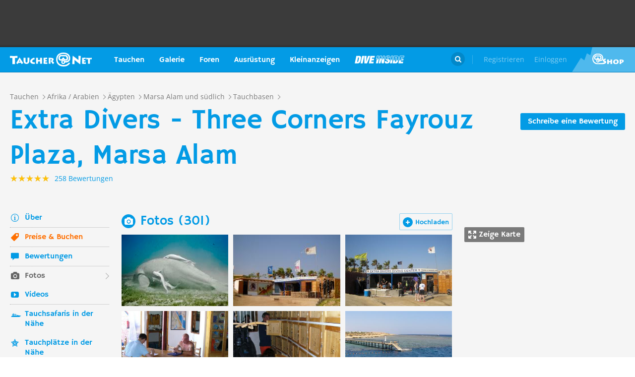

--- FILE ---
content_type: text/html; charset=UTF-8
request_url: https://taucher.net/tauchbasis-extra_divers__three_corners_fayrouz_plaza__marsa_alam-fotos-fvz7716
body_size: 43541
content:
<!DOCTYPE html>
<html lang="de" prefix="og: http://ogp.me/ns# fb: http://ogp.me/ns/fb#">

<head>
    <title>Extra Divers - Three Corners Fayrouz Plaza, Marsa Alam - Fotos auf Taucher.Net</title>    <meta charset="utf-8">
    <meta name="viewport" content="width=device-width, initial-scale=1.0">
    <meta name="MobileOptimized" content="320" />
    <meta name="HandheldFriendly" content="true" />
    <meta property="og:site_name" content="taucher.net" >
<meta property="og:url" content="https://taucher.net/tauchbasis-extra_divers__three_corners_fayrouz_plaza__marsa_alam-fotos-fvz7716" >
<meta property="og:type" content="website" >
<meta property="fb:app_id" content="385653521633470" >
<meta name="description" content="Extra Divers - Three Corners Fayrouz Plaza, Marsa Alam - Fotos aus der Taucher.Net Fotodatenbank" >
<meta property="og:image" content="https://taucher.net/media/images/w850/e5/ca/a5/e5caa5d6a069f71bdff66fcfb3fa4cf6.JPG" >
<meta property="og:title" content="Extra Divers - Three Corners Fayrouz Plaza, Marsa Alam - Fotos auf Taucher.Net" >
<meta property="og:description" content="Extra Divers - Three Corners Fayrouz Plaza, Marsa Alam - Fotos aus der Taucher.Net Fotodatenbank" >    <link rel="apple-touch-icon-precomposed" sizes="57x57" href="/apple-touch-icon-57x57.png" />
    <link rel="apple-touch-icon-precomposed" sizes="114x114" href="/apple-touch-icon-114x114.png" />
    <link rel="apple-touch-icon-precomposed" sizes="72x72" href="/apple-touch-icon-72x72.png" />
    <link rel="apple-touch-icon-precomposed" sizes="144x144" href="/apple-touch-icon-144x144.png" />
    <link rel="apple-touch-icon-precomposed" sizes="120x120" href="/apple-touch-icon-120x120.png" />
    <link rel="apple-touch-icon-precomposed" sizes="152x152" href="/apple-touch-icon-152x152.png" />
    <link rel="icon" type="image/png" href="/favicon-32x32.png" sizes="32x32" />
    <link rel="icon" type="image/png" href="/favicon-16x16.png" sizes="16x16" />
    <meta name="application-name" content="Taucher.net" />
    <meta name="msapplication-TileColor" content="#FFFFFF" />
    <meta name="msapplication-TileImage" content="mstile-144x144.png" />
                <link href="/css/front/modules/fonts.css" media="screen" rel="stylesheet" type="text/css" >
<link href="/js/front/plugins/iframemanager/iframemanager.css" media="screen" rel="stylesheet" type="text/css" >    <link property="stylesheet" rel="stylesheet" type="text/css" href="/min/b=css/front&f=common.css,modules/articlesblock.css,modules/dclablock.css,modules/newsblock.css,pages/poi.css,modules/header.css,modules/footer.css&v=2026013">    <script>
        var tchr = {};
    </script>
        <!-- Smartsupp Live Chat script -->
    <script type="text/plain" data-cmp-custom-vendor="922" data-cmp-script>
        var _smartsupp = _smartsupp || {};
        _smartsupp.key = 'ba60ce4a3e3ba0cdcfec1939fcf9ed765e282afb';
        window.smartsupp || (function(d) {
            var s, c, o = smartsupp = function() {
                o._.push(arguments)
            };
            o._ = [];
            s = d.getElementsByTagName('script')[0];
            c = d.createElement('script');
            c.type = 'text/javascript';
            c.charset = 'utf-8';
            c.async = true;
            c.src = 'https://www.smartsuppchat.com/loader.js?';
            s.parentNode.insertBefore(c, s);
        })(document);
       
    </script>
        <script>
        (function() {
            var s = document.createElement('script');
            s.defer = true;
            s.type = "text/plain";
            s.setAttribute("data-cmp-vendor", "755");
            s.setAttribute("data-cmp-script", "");
            s.onload = function() {
                (adsbygoogle = window.adsbygoogle || []).push({
                    google_ad_client: 'pub-6028289858130678',
                    enable_page_level_ads: true,
                    interstitials: {
                        google_ad_channel: '1455155'
                    }
                });
            };
            s.src = "https://pagead2.googlesyndication.com/pagead/js/adsbygoogle.js";
            document.head.appendChild(s);
        })()
    </script>
    <script type="text/javascript" id="trfAdSetup" data-traffectiveConf='{
                   "targeting": [
                        {
                            "key":"Kategorie",
                            "values":null,
                            "value":"tauchen"
                        },
                        {
                            "key":"Keywords",
                            "values":null,
                            "value":"Extra+Divers+-+Three+Corners+Fayrouz+Plaza%2C+Marsa+Alam"
                        },
                        {
                            "key":"Unterkategorie",
                            "values":null,
                            "value":"Tauchbasen"
                        },
                        {
                            "key":"Laender",
                            "values":null,
                            "value":"Ägypten, Marsa Alam und südlich"
                        }
                    ],
                    "dfpAdUrl" : "/150800940/tauchernet/tauchen"
                }' src="//cdntrf.com/trf_tauchernet.js"></script>
    <!-- Global site tag (gtag.js) - Google Analytics -->
    <script type="text/plain" data-cmp-vendor="755" data-cmp-script src="https://www.googletagmanager.com/gtag/js?id=G-6YMGCH3DTP"></script>
    <script type="text/plain" data-cmp-vendor="755" data-cmp-script>
      window.dataLayer = window.dataLayer || [];
      function gtag(){dataLayer.push(arguments);}
      gtag('js', new Date());
    
      gtag('config', 'G-6YMGCH3DTP');
    </script>
</head>

<body>
    <div class="g-wrap">
        <div id="wrapper"><header id="header"><div class="header-content" data-reactid=".2fs1pjhz0lc" data-react-checksum="477302418"><div class="header-promo hidden" data-reactid=".2fs1pjhz0lc.0:$0"><div class="Billboard_1 t-promo" id="traffective-ad-Billboard_1" data-reactid=".2fs1pjhz0lc.0:$0.0"></div></div><div class="t-container clear heading" data-reactid=".2fs1pjhz0lc.1"><div class="t-logo" data-reactid=".2fs1pjhz0lc.1.0"><a class="t-l-link" href="/" data-reactid=".2fs1pjhz0lc.1.0.0">Taucher.net</a></div><nav class="t-header-nav" data-reactid=".2fs1pjhz0lc.1.1:$0"><ul class="t-hn-list" data-reactid=".2fs1pjhz0lc.1.1:$0.0"><li class="t-hn-item" data-reactid=".2fs1pjhz0lc.1.1:$0.0.$0"><a href="https://taucher.net/tauchen" class="t-hn-link travel" data-reactid=".2fs1pjhz0lc.1.1:$0.0.$0.0">Tauchen</a><div class="t-h-drop" data-reactid=".2fs1pjhz0lc.1.1:$0.0.$0.1"><div class="t-container clear" data-reactid=".2fs1pjhz0lc.1.1:$0.0.$0.1.0"><ul class="t-hnd-categories" data-reactid=".2fs1pjhz0lc.1.1:$0.0.$0.1.0.0"><li class="t-hndc-item active" data-reactid=".2fs1pjhz0lc.1.1:$0.0.$0.1.0.0.$0">Premium</li><li class="t-hndc-item" data-reactid=".2fs1pjhz0lc.1.1:$0.0.$0.1.0.0.$1">Europa</li><li class="t-hndc-item" data-reactid=".2fs1pjhz0lc.1.1:$0.0.$0.1.0.0.$2">Afrika / Arabien</li><li class="t-hndc-item" data-reactid=".2fs1pjhz0lc.1.1:$0.0.$0.1.0.0.$3">Asien / Australien</li><li class="t-hndc-item" data-reactid=".2fs1pjhz0lc.1.1:$0.0.$0.1.0.0.$4">Karibik</li><li class="t-hndc-item" data-reactid=".2fs1pjhz0lc.1.1:$0.0.$0.1.0.0.$5">Amerika</li><li class="t-hndc-item" data-reactid=".2fs1pjhz0lc.1.1:$0.0.$0.1.0.0.$6">Rest der Welt</li><li class="t-hndc-item btn" data-reactid=".2fs1pjhz0lc.1.1:$0.0.$0.1.0.0.$7"><span class="t-w-btn" data-reactid=".2fs1pjhz0lc.1.1:$0.0.$0.1.0.0.$7.0">Reisebericht hinzufügen</span></li></ul><div class="t-hnd-content" data-reactid=".2fs1pjhz0lc.1.1:$0.0.$0.1.0.1"><ul class="t-hndc-list" data-reactid=".2fs1pjhz0lc.1.1:$0.0.$0.1.0.1.0"><li class="t-hnd-item prem" data-reactid=".2fs1pjhz0lc.1.1:$0.0.$0.1.0.1.0.$0"><a href="https://taucher.net/tauchen-auf-malta-daz58" class="t-hnd-link" data-reactid=".2fs1pjhz0lc.1.1:$0.0.$0.1.0.1.0.$0.0"><span class="t-hnd-image" style="background-image:url(https://taucher.net/media/images/w850/15/fc/d4/2015122916452215fcd41470d2f885bf6425b60f763763.jpg);" data-reactid=".2fs1pjhz0lc.1.1:$0.0.$0.1.0.1.0.$0.0.0"></span><strong class="t-hnd-title" data-reactid=".2fs1pjhz0lc.1.1:$0.0.$0.1.0.1.0.$0.0.1"><span class="t-hndi-flag" style="background-image:url(https://taucher.net/media/images/h128/7a/2e/e3/201512211717577a2ee3a245b6432d2935abc0cb92b41d.png);" data-reactid=".2fs1pjhz0lc.1.1:$0.0.$0.1.0.1.0.$0.0.1.0"></span><span data-reactid=".2fs1pjhz0lc.1.1:$0.0.$0.1.0.1.0.$0.0.1.1">Malta</span></strong></a><ul class="t-hnd-info" data-reactid=".2fs1pjhz0lc.1.1:$0.0.$0.1.0.1.0.$0.1"><li class="t-hndi-item" data-reactid=".2fs1pjhz0lc.1.1:$0.0.$0.1.0.1.0.$0.1.$0"><a class="t-hndi-link" href="https://taucher.net/tauchbasen-auf-malta-ddz58" data-reactid=".2fs1pjhz0lc.1.1:$0.0.$0.1.0.1.0.$0.1.$0.0"><strong class="t-hndi-value" data-reactid=".2fs1pjhz0lc.1.1:$0.0.$0.1.0.1.0.$0.1.$0.0.0">76</strong><span data-reactid=".2fs1pjhz0lc.1.1:$0.0.$0.1.0.1.0.$0.1.$0.0.1">Tauchbasen</span></a></li><li class="t-hndi-item" data-reactid=".2fs1pjhz0lc.1.1:$0.0.$0.1.0.1.0.$0.1.$1"><a class="t-hndi-link" href="https://taucher.net/liveaboards-auf-malta-dhz58" data-reactid=".2fs1pjhz0lc.1.1:$0.0.$0.1.0.1.0.$0.1.$1.0"><strong class="t-hndi-value" data-reactid=".2fs1pjhz0lc.1.1:$0.0.$0.1.0.1.0.$0.1.$1.0.0">1</strong><span data-reactid=".2fs1pjhz0lc.1.1:$0.0.$0.1.0.1.0.$0.1.$1.0.1">Tauchsafaris</span></a></li><li class="t-hndi-item" data-reactid=".2fs1pjhz0lc.1.1:$0.0.$0.1.0.1.0.$0.1.$2"><span class="t-hndi-link" data-reactid=".2fs1pjhz0lc.1.1:$0.0.$0.1.0.1.0.$0.1.$2.0"><strong class="t-hndi-value" data-reactid=".2fs1pjhz0lc.1.1:$0.0.$0.1.0.1.0.$0.1.$2.0.0">1483</strong><span data-reactid=".2fs1pjhz0lc.1.1:$0.0.$0.1.0.1.0.$0.1.$2.0.1">Bewertungen</span></span></li></ul></li><li class="t-hnd-item prem" data-reactid=".2fs1pjhz0lc.1.1:$0.0.$0.1.0.1.0.$1"><a href="https://taucher.net/tauchen-in-papua-neuguinea-daz113" class="t-hnd-link" data-reactid=".2fs1pjhz0lc.1.1:$0.0.$0.1.0.1.0.$1.0"><span class="t-hnd-image" style="background-image:url(https://taucher.net/media/images/w850/6a/bc/c4/201707181625046abcc49f236e7c3001c60722c210c3b8.jpg);" data-reactid=".2fs1pjhz0lc.1.1:$0.0.$0.1.0.1.0.$1.0.0"></span><strong class="t-hnd-title" data-reactid=".2fs1pjhz0lc.1.1:$0.0.$0.1.0.1.0.$1.0.1"><span class="t-hndi-flag" style="background-image:url(https://taucher.net/media/images/h128/13/71/19/201512211742111371196c9882e3a6376692b0ea86ba73.png);" data-reactid=".2fs1pjhz0lc.1.1:$0.0.$0.1.0.1.0.$1.0.1.0"></span><span data-reactid=".2fs1pjhz0lc.1.1:$0.0.$0.1.0.1.0.$1.0.1.1">Papua-Neuguinea</span></strong></a><ul class="t-hnd-info" data-reactid=".2fs1pjhz0lc.1.1:$0.0.$0.1.0.1.0.$1.1"><li class="t-hndi-item" data-reactid=".2fs1pjhz0lc.1.1:$0.0.$0.1.0.1.0.$1.1.$0"><a class="t-hndi-link" href="https://taucher.net/tauchbasen-in-papua-neuguinea-ddz113" data-reactid=".2fs1pjhz0lc.1.1:$0.0.$0.1.0.1.0.$1.1.$0.0"><strong class="t-hndi-value" data-reactid=".2fs1pjhz0lc.1.1:$0.0.$0.1.0.1.0.$1.1.$0.0.0">10</strong><span data-reactid=".2fs1pjhz0lc.1.1:$0.0.$0.1.0.1.0.$1.1.$0.0.1">Tauchbasen</span></a></li><li class="t-hndi-item" data-reactid=".2fs1pjhz0lc.1.1:$0.0.$0.1.0.1.0.$1.1.$1"><a class="t-hndi-link" href="https://taucher.net/liveaboards-in-papua-neuguinea-dhz113" data-reactid=".2fs1pjhz0lc.1.1:$0.0.$0.1.0.1.0.$1.1.$1.0"><strong class="t-hndi-value" data-reactid=".2fs1pjhz0lc.1.1:$0.0.$0.1.0.1.0.$1.1.$1.0.0">8</strong><span data-reactid=".2fs1pjhz0lc.1.1:$0.0.$0.1.0.1.0.$1.1.$1.0.1">Tauchsafaris</span></a></li><li class="t-hndi-item" data-reactid=".2fs1pjhz0lc.1.1:$0.0.$0.1.0.1.0.$1.1.$2"><span class="t-hndi-link" data-reactid=".2fs1pjhz0lc.1.1:$0.0.$0.1.0.1.0.$1.1.$2.0"><strong class="t-hndi-value" data-reactid=".2fs1pjhz0lc.1.1:$0.0.$0.1.0.1.0.$1.1.$2.0.0">56</strong><span data-reactid=".2fs1pjhz0lc.1.1:$0.0.$0.1.0.1.0.$1.1.$2.0.1">Bewertungen</span></span></li></ul></li><li class="t-hnd-item prem" data-reactid=".2fs1pjhz0lc.1.1:$0.0.$0.1.0.1.0.$2"><a href="https://taucher.net/tauchen-in-palau-daz134" class="t-hnd-link" data-reactid=".2fs1pjhz0lc.1.1:$0.0.$0.1.0.1.0.$2.0"><span class="t-hnd-image" style="background-image:url(https://taucher.net/media/images/w850/66/0d/ff/20151231110923660dff69761b7606097195581eb43479.jpg);" data-reactid=".2fs1pjhz0lc.1.1:$0.0.$0.1.0.1.0.$2.0.0"></span><strong class="t-hnd-title" data-reactid=".2fs1pjhz0lc.1.1:$0.0.$0.1.0.1.0.$2.0.1"><span class="t-hndi-flag" style="background-image:url(https://taucher.net/media/images/h128/7d/16/a2/201512211739487d16a2340468dd2956a5b7f2d45a008f.png);" data-reactid=".2fs1pjhz0lc.1.1:$0.0.$0.1.0.1.0.$2.0.1.0"></span><span data-reactid=".2fs1pjhz0lc.1.1:$0.0.$0.1.0.1.0.$2.0.1.1">Palau</span></strong></a><ul class="t-hnd-info" data-reactid=".2fs1pjhz0lc.1.1:$0.0.$0.1.0.1.0.$2.1"><li class="t-hndi-item" data-reactid=".2fs1pjhz0lc.1.1:$0.0.$0.1.0.1.0.$2.1.$0"><a class="t-hndi-link" href="https://taucher.net/tauchbasen-in-palau-ddz134" data-reactid=".2fs1pjhz0lc.1.1:$0.0.$0.1.0.1.0.$2.1.$0.0"><strong class="t-hndi-value" data-reactid=".2fs1pjhz0lc.1.1:$0.0.$0.1.0.1.0.$2.1.$0.0.0">7</strong><span data-reactid=".2fs1pjhz0lc.1.1:$0.0.$0.1.0.1.0.$2.1.$0.0.1">Tauchbasen</span></a></li><li class="t-hndi-item" data-reactid=".2fs1pjhz0lc.1.1:$0.0.$0.1.0.1.0.$2.1.$1"><a class="t-hndi-link" href="https://taucher.net/liveaboards-in-palau-dhz134" data-reactid=".2fs1pjhz0lc.1.1:$0.0.$0.1.0.1.0.$2.1.$1.0"><strong class="t-hndi-value" data-reactid=".2fs1pjhz0lc.1.1:$0.0.$0.1.0.1.0.$2.1.$1.0.0">11</strong><span data-reactid=".2fs1pjhz0lc.1.1:$0.0.$0.1.0.1.0.$2.1.$1.0.1">Tauchsafaris</span></a></li><li class="t-hndi-item" data-reactid=".2fs1pjhz0lc.1.1:$0.0.$0.1.0.1.0.$2.1.$2"><span class="t-hndi-link" data-reactid=".2fs1pjhz0lc.1.1:$0.0.$0.1.0.1.0.$2.1.$2.0"><strong class="t-hndi-value" data-reactid=".2fs1pjhz0lc.1.1:$0.0.$0.1.0.1.0.$2.1.$2.0.0">173</strong><span data-reactid=".2fs1pjhz0lc.1.1:$0.0.$0.1.0.1.0.$2.1.$2.0.1">Bewertungen</span></span></li></ul></li><li class="t-hnd-item prem" data-reactid=".2fs1pjhz0lc.1.1:$0.0.$0.1.0.1.0.$3"><a href="https://taucher.net/tauchen-im-oman-daz105" class="t-hnd-link" data-reactid=".2fs1pjhz0lc.1.1:$0.0.$0.1.0.1.0.$3.0"><span class="t-hnd-image" style="background-image:url(https://taucher.net/media/images/w850/9a/ce/3a/201807031526369ace3a6c59df62d022af90f1a700c96c.jpg);" data-reactid=".2fs1pjhz0lc.1.1:$0.0.$0.1.0.1.0.$3.0.0"></span><strong class="t-hnd-title" data-reactid=".2fs1pjhz0lc.1.1:$0.0.$0.1.0.1.0.$3.0.1"><span class="t-hndi-flag" style="background-image:url(https://taucher.net/media/images/h128/72/08/68/201512211736527208682d3b5a6c12507a618be466d9f2.png);" data-reactid=".2fs1pjhz0lc.1.1:$0.0.$0.1.0.1.0.$3.0.1.0"></span><span data-reactid=".2fs1pjhz0lc.1.1:$0.0.$0.1.0.1.0.$3.0.1.1">Oman</span></strong></a><ul class="t-hnd-info" data-reactid=".2fs1pjhz0lc.1.1:$0.0.$0.1.0.1.0.$3.1"><li class="t-hndi-item" data-reactid=".2fs1pjhz0lc.1.1:$0.0.$0.1.0.1.0.$3.1.$0"><a class="t-hndi-link" href="https://taucher.net/tauchbasen-im-oman-ddz105" data-reactid=".2fs1pjhz0lc.1.1:$0.0.$0.1.0.1.0.$3.1.$0.0"><strong class="t-hndi-value" data-reactid=".2fs1pjhz0lc.1.1:$0.0.$0.1.0.1.0.$3.1.$0.0.0">30</strong><span data-reactid=".2fs1pjhz0lc.1.1:$0.0.$0.1.0.1.0.$3.1.$0.0.1">Tauchbasen</span></a></li><li class="t-hndi-item" data-reactid=".2fs1pjhz0lc.1.1:$0.0.$0.1.0.1.0.$3.1.$1"><a class="t-hndi-link" href="https://taucher.net/liveaboards-im-oman-dhz105" data-reactid=".2fs1pjhz0lc.1.1:$0.0.$0.1.0.1.0.$3.1.$1.0"><strong class="t-hndi-value" data-reactid=".2fs1pjhz0lc.1.1:$0.0.$0.1.0.1.0.$3.1.$1.0.0">6</strong><span data-reactid=".2fs1pjhz0lc.1.1:$0.0.$0.1.0.1.0.$3.1.$1.0.1">Tauchsafaris</span></a></li><li class="t-hndi-item" data-reactid=".2fs1pjhz0lc.1.1:$0.0.$0.1.0.1.0.$3.1.$2"><span class="t-hndi-link" data-reactid=".2fs1pjhz0lc.1.1:$0.0.$0.1.0.1.0.$3.1.$2.0"><strong class="t-hndi-value" data-reactid=".2fs1pjhz0lc.1.1:$0.0.$0.1.0.1.0.$3.1.$2.0.0">450</strong><span data-reactid=".2fs1pjhz0lc.1.1:$0.0.$0.1.0.1.0.$3.1.$2.0.1">Bewertungen</span></span></li></ul></li><li class="t-hnd-item prem" data-reactid=".2fs1pjhz0lc.1.1:$0.0.$0.1.0.1.0.$4"><a href="https://taucher.net/tauchen-in-norwegen-daz66" class="t-hnd-link" data-reactid=".2fs1pjhz0lc.1.1:$0.0.$0.1.0.1.0.$4.0"><span class="t-hnd-image" style="background-image:url(https://taucher.net/media/images/w850/64/a5/0b/2017102416574064a50b0021b588787352c3156a74ff4c.jpg);" data-reactid=".2fs1pjhz0lc.1.1:$0.0.$0.1.0.1.0.$4.0.0"></span><strong class="t-hnd-title" data-reactid=".2fs1pjhz0lc.1.1:$0.0.$0.1.0.1.0.$4.0.1"><span class="t-hndi-flag" style="background-image:url(https://taucher.net/media/images/h128/1a/f3/7b/201512211736141af37bbf6ac919d11b44788d46545f52.png);" data-reactid=".2fs1pjhz0lc.1.1:$0.0.$0.1.0.1.0.$4.0.1.0"></span><span data-reactid=".2fs1pjhz0lc.1.1:$0.0.$0.1.0.1.0.$4.0.1.1">Norwegen</span></strong></a><ul class="t-hnd-info" data-reactid=".2fs1pjhz0lc.1.1:$0.0.$0.1.0.1.0.$4.1"><li class="t-hndi-item" data-reactid=".2fs1pjhz0lc.1.1:$0.0.$0.1.0.1.0.$4.1.$0"><a class="t-hndi-link" href="https://taucher.net/tauchbasen-in-norwegen-ddz66" data-reactid=".2fs1pjhz0lc.1.1:$0.0.$0.1.0.1.0.$4.1.$0.0"><strong class="t-hndi-value" data-reactid=".2fs1pjhz0lc.1.1:$0.0.$0.1.0.1.0.$4.1.$0.0.0">30</strong><span data-reactid=".2fs1pjhz0lc.1.1:$0.0.$0.1.0.1.0.$4.1.$0.0.1">Tauchbasen</span></a></li><li class="t-hndi-item" data-reactid=".2fs1pjhz0lc.1.1:$0.0.$0.1.0.1.0.$4.1.$2"><span class="t-hndi-link" data-reactid=".2fs1pjhz0lc.1.1:$0.0.$0.1.0.1.0.$4.1.$2.0"><strong class="t-hndi-value" data-reactid=".2fs1pjhz0lc.1.1:$0.0.$0.1.0.1.0.$4.1.$2.0.0">379</strong><span data-reactid=".2fs1pjhz0lc.1.1:$0.0.$0.1.0.1.0.$4.1.$2.0.1">Bewertungen</span></span></li></ul></li></ul><a href="https://taucher.net/tauchen" class="t-all ns white" data-reactid=".2fs1pjhz0lc.1.1:$0.0.$0.1.0.1.1">Zeige alle Länder in Premium</a></div></div></div></li><li class="t-hn-item nodrop" data-reactid=".2fs1pjhz0lc.1.1:$0.0.$1"><a href="https://taucher.net/photodb" class="t-hn-link photos" data-reactid=".2fs1pjhz0lc.1.1:$0.0.$1.0">Galerie</a></li><li class="t-hn-item" data-reactid=".2fs1pjhz0lc.1.1:$0.0.$2"><a href="https://taucher.net/forum" class="t-hn-link forum" data-reactid=".2fs1pjhz0lc.1.1:$0.0.$2.0">Foren</a><div class="t-h-drop" data-reactid=".2fs1pjhz0lc.1.1:$0.0.$2.1"><div class="t-container clear" data-reactid=".2fs1pjhz0lc.1.1:$0.0.$2.1.0"><ul class="t-forum-sections" data-reactid=".2fs1pjhz0lc.1.1:$0.0.$2.1.0.0"><li class="t-fs-item" data-reactid=".2fs1pjhz0lc.1.1:$0.0.$2.1.0.0.$0"><a href="https://taucher.net/forum-tauchgebiete-inz1" class="t-fs-link" data-reactid=".2fs1pjhz0lc.1.1:$0.0.$2.1.0.0.$0.0"><span class="t-hnd-image" style="background-image:url(https://taucher.net/media/images/h300/0f/14/ee/201512291825200f14eebc9e3de5784ea2a91554ba823b.jpg);" data-reactid=".2fs1pjhz0lc.1.1:$0.0.$2.1.0.0.$0.0.0"></span><span class="t-fs-text" data-reactid=".2fs1pjhz0lc.1.1:$0.0.$2.1.0.0.$0.0.1"><strong class="t-fs-title" data-reactid=".2fs1pjhz0lc.1.1:$0.0.$2.1.0.0.$0.0.1.0">Tauchgebiete</strong><span class="t-fs-info" data-reactid=".2fs1pjhz0lc.1.1:$0.0.$2.1.0.0.$0.0.1.1">22785 Titel</span></span></a></li><li class="t-fs-item" data-reactid=".2fs1pjhz0lc.1.1:$0.0.$2.1.0.0.$1"><a href="https://taucher.net/forum-tauchausruestung-inz2" class="t-fs-link" data-reactid=".2fs1pjhz0lc.1.1:$0.0.$2.1.0.0.$1.0"><span class="t-hnd-image" style="background-image:url(https://taucher.net/media/images/h300/db/ed/7c/20151229182946dbed7c7352dde9d77ea2121f47b83f1e.jpg);" data-reactid=".2fs1pjhz0lc.1.1:$0.0.$2.1.0.0.$1.0.0"></span><span class="t-fs-text" data-reactid=".2fs1pjhz0lc.1.1:$0.0.$2.1.0.0.$1.0.1"><strong class="t-fs-title" data-reactid=".2fs1pjhz0lc.1.1:$0.0.$2.1.0.0.$1.0.1.0">Tauchausrüstung</strong><span class="t-fs-info" data-reactid=".2fs1pjhz0lc.1.1:$0.0.$2.1.0.0.$1.0.1.1">31093 Titel</span></span></a></li><li class="t-fs-item" data-reactid=".2fs1pjhz0lc.1.1:$0.0.$2.1.0.0.$2"><a href="https://taucher.net/forum-tauchmedizin-inz3" class="t-fs-link" data-reactid=".2fs1pjhz0lc.1.1:$0.0.$2.1.0.0.$2.0"><span class="t-hnd-image" style="background-image:url(https://taucher.net/media/images/h300/c8/7c/11/20151229183352c87c1159f2dbd2c692e8616dba58a418.jpg);" data-reactid=".2fs1pjhz0lc.1.1:$0.0.$2.1.0.0.$2.0.0"></span><span class="t-fs-text" data-reactid=".2fs1pjhz0lc.1.1:$0.0.$2.1.0.0.$2.0.1"><strong class="t-fs-title" data-reactid=".2fs1pjhz0lc.1.1:$0.0.$2.1.0.0.$2.0.1.0">Tauchmedizin</strong><span class="t-fs-info" data-reactid=".2fs1pjhz0lc.1.1:$0.0.$2.1.0.0.$2.0.1.1">3742 Titel</span></span></a></li><li class="t-fs-item" data-reactid=".2fs1pjhz0lc.1.1:$0.0.$2.1.0.0.$3"><a href="https://taucher.net/forum-tauchausbildung-inz4" class="t-fs-link" data-reactid=".2fs1pjhz0lc.1.1:$0.0.$2.1.0.0.$3.0"><span class="t-hnd-image" style="background-image:url(https://taucher.net/media/images/h300/3f/61/c4/201512291837103f61c4af3c8873f03c0a1bd5bfd0730b.jpg);" data-reactid=".2fs1pjhz0lc.1.1:$0.0.$2.1.0.0.$3.0.0"></span><span class="t-fs-text" data-reactid=".2fs1pjhz0lc.1.1:$0.0.$2.1.0.0.$3.0.1"><strong class="t-fs-title" data-reactid=".2fs1pjhz0lc.1.1:$0.0.$2.1.0.0.$3.0.1.0">Tauchausbildung</strong><span class="t-fs-info" data-reactid=".2fs1pjhz0lc.1.1:$0.0.$2.1.0.0.$3.0.1.1">4387 Titel</span></span></a></li><li class="t-fs-item" data-reactid=".2fs1pjhz0lc.1.1:$0.0.$2.1.0.0.$4"><a href="https://taucher.net/forum-tek-tauchen-inz5" class="t-fs-link" data-reactid=".2fs1pjhz0lc.1.1:$0.0.$2.1.0.0.$4.0"><span class="t-hnd-image" style="background-image:url(https://taucher.net/media/images/h300/3a/e1/e7/201512301310143ae1e7b7b59ca2795867e8bba5e1b64d.jpg);" data-reactid=".2fs1pjhz0lc.1.1:$0.0.$2.1.0.0.$4.0.0"></span><span class="t-fs-text" data-reactid=".2fs1pjhz0lc.1.1:$0.0.$2.1.0.0.$4.0.1"><strong class="t-fs-title" data-reactid=".2fs1pjhz0lc.1.1:$0.0.$2.1.0.0.$4.0.1.0">TEK-Tauchen</strong><span class="t-fs-info" data-reactid=".2fs1pjhz0lc.1.1:$0.0.$2.1.0.0.$4.0.1.1">4876 Titel</span></span></a></li><li class="t-fs-item" data-reactid=".2fs1pjhz0lc.1.1:$0.0.$2.1.0.0.$5"><a href="https://taucher.net/forum-rebreather-inz6" class="t-fs-link" data-reactid=".2fs1pjhz0lc.1.1:$0.0.$2.1.0.0.$5.0"><span class="t-hnd-image" style="background-image:url(https://taucher.net/media/images/h300/e1/c4/3f/20151230131434e1c43f0a05f02c4c35dd8b9a438b09f4.jpg);" data-reactid=".2fs1pjhz0lc.1.1:$0.0.$2.1.0.0.$5.0.0"></span><span class="t-fs-text" data-reactid=".2fs1pjhz0lc.1.1:$0.0.$2.1.0.0.$5.0.1"><strong class="t-fs-title" data-reactid=".2fs1pjhz0lc.1.1:$0.0.$2.1.0.0.$5.0.1.0">Rebreather</strong><span class="t-fs-info" data-reactid=".2fs1pjhz0lc.1.1:$0.0.$2.1.0.0.$5.0.1.1">1379 Titel</span></span></a></li><li class="t-fs-item" data-reactid=".2fs1pjhz0lc.1.1:$0.0.$2.1.0.0.$6"><a href="https://taucher.net/forum-uw-foto-video-inz7" class="t-fs-link" data-reactid=".2fs1pjhz0lc.1.1:$0.0.$2.1.0.0.$6.0"><span class="t-hnd-image" style="background-image:url(https://taucher.net/media/images/h300/e4/77/88/20151230132432e477882b42bef282147f4b163729561c.jpg);" data-reactid=".2fs1pjhz0lc.1.1:$0.0.$2.1.0.0.$6.0.0"></span><span class="t-fs-text" data-reactid=".2fs1pjhz0lc.1.1:$0.0.$2.1.0.0.$6.0.1"><strong class="t-fs-title" data-reactid=".2fs1pjhz0lc.1.1:$0.0.$2.1.0.0.$6.0.1.0">UW-Foto-Video</strong><span class="t-fs-info" data-reactid=".2fs1pjhz0lc.1.1:$0.0.$2.1.0.0.$6.0.1.1">10469 Titel</span></span></a></li><li class="t-fs-item" data-reactid=".2fs1pjhz0lc.1.1:$0.0.$2.1.0.0.$7"><a href="https://taucher.net/forum-biologie-inz8" class="t-fs-link" data-reactid=".2fs1pjhz0lc.1.1:$0.0.$2.1.0.0.$7.0"><span class="t-hnd-image" style="background-image:url(https://taucher.net/media/images/h300/8f/d2/fa/201512301326198fd2fa19170699d3c4a52f80d3defa77.jpg);" data-reactid=".2fs1pjhz0lc.1.1:$0.0.$2.1.0.0.$7.0.0"></span><span class="t-fs-text" data-reactid=".2fs1pjhz0lc.1.1:$0.0.$2.1.0.0.$7.0.1"><strong class="t-fs-title" data-reactid=".2fs1pjhz0lc.1.1:$0.0.$2.1.0.0.$7.0.1.0">Biologie</strong><span class="t-fs-info" data-reactid=".2fs1pjhz0lc.1.1:$0.0.$2.1.0.0.$7.0.1.1">2323 Titel</span></span></a></li><li class="t-fs-item" data-reactid=".2fs1pjhz0lc.1.1:$0.0.$2.1.0.0.$8"><a href="https://taucher.net/forum-wracktauchen-inz9" class="t-fs-link" data-reactid=".2fs1pjhz0lc.1.1:$0.0.$2.1.0.0.$8.0"><span class="t-hnd-image" style="background-image:url(https://taucher.net/media/images/h300/00/63/2b/2015123013300300632b073fa91cdcdb70f828b647f433.jpg);" data-reactid=".2fs1pjhz0lc.1.1:$0.0.$2.1.0.0.$8.0.0"></span><span class="t-fs-text" data-reactid=".2fs1pjhz0lc.1.1:$0.0.$2.1.0.0.$8.0.1"><strong class="t-fs-title" data-reactid=".2fs1pjhz0lc.1.1:$0.0.$2.1.0.0.$8.0.1.0">Wracktauchen</strong><span class="t-fs-info" data-reactid=".2fs1pjhz0lc.1.1:$0.0.$2.1.0.0.$8.0.1.1">710 Titel</span></span></a></li><li class="t-fs-item" data-reactid=".2fs1pjhz0lc.1.1:$0.0.$2.1.0.0.$9"><a href="https://taucher.net/forum-rechtsforum-inz10" class="t-fs-link" data-reactid=".2fs1pjhz0lc.1.1:$0.0.$2.1.0.0.$9.0"><span class="t-hnd-image" style="background-image:url(https://taucher.net/media/images/h300/20/8c/3b/20151230133346208c3ba0cb26d73b1747d6a3e9027197.jpg);" data-reactid=".2fs1pjhz0lc.1.1:$0.0.$2.1.0.0.$9.0.0"></span><span class="t-fs-text" data-reactid=".2fs1pjhz0lc.1.1:$0.0.$2.1.0.0.$9.0.1"><strong class="t-fs-title" data-reactid=".2fs1pjhz0lc.1.1:$0.0.$2.1.0.0.$9.0.1.0">Rechtsforum</strong><span class="t-fs-info" data-reactid=".2fs1pjhz0lc.1.1:$0.0.$2.1.0.0.$9.0.1.1">627 Titel</span></span></a></li><li class="t-fs-item" data-reactid=".2fs1pjhz0lc.1.1:$0.0.$2.1.0.0.$10"><a href="https://taucher.net/forum-diverses-inz11" class="t-fs-link" data-reactid=".2fs1pjhz0lc.1.1:$0.0.$2.1.0.0.$10.0"><span class="t-hnd-image" style="background-image:url(https://taucher.net/media/images/h300/79/d2/cf/2015123013345779d2cff30daf26aa962eeaf5b302e5d8.jpg);" data-reactid=".2fs1pjhz0lc.1.1:$0.0.$2.1.0.0.$10.0.0"></span><span class="t-fs-text" data-reactid=".2fs1pjhz0lc.1.1:$0.0.$2.1.0.0.$10.0.1"><strong class="t-fs-title" data-reactid=".2fs1pjhz0lc.1.1:$0.0.$2.1.0.0.$10.0.1.0">Diverses</strong><span class="t-fs-info" data-reactid=".2fs1pjhz0lc.1.1:$0.0.$2.1.0.0.$10.0.1.1">10874 Titel</span></span></a></li><li class="t-fs-item" data-reactid=".2fs1pjhz0lc.1.1:$0.0.$2.1.0.0.$11"><a href="https://taucher.net/forum-tauchunfaelle-inz12" class="t-fs-link" data-reactid=".2fs1pjhz0lc.1.1:$0.0.$2.1.0.0.$11.0"><span class="t-hnd-image" style="background-image:url(https://taucher.net/media/images/h300/71/0a/b1/20170730204136710ab1f9fe4685b1593e24c87eaf0a7b.jpg);" data-reactid=".2fs1pjhz0lc.1.1:$0.0.$2.1.0.0.$11.0.0"></span><span class="t-fs-text" data-reactid=".2fs1pjhz0lc.1.1:$0.0.$2.1.0.0.$11.0.1"><strong class="t-fs-title" data-reactid=".2fs1pjhz0lc.1.1:$0.0.$2.1.0.0.$11.0.1.0">Tauchunfälle</strong><span class="t-fs-info" data-reactid=".2fs1pjhz0lc.1.1:$0.0.$2.1.0.0.$11.0.1.1">893 Titel</span></span></a></li><li class="t-fs-item" data-reactid=".2fs1pjhz0lc.1.1:$0.0.$2.1.0.0.$12"><a href="https://taucher.net/forum-int._tauchunfaelle-inz13" class="t-fs-link" data-reactid=".2fs1pjhz0lc.1.1:$0.0.$2.1.0.0.$12.0"><span class="t-hnd-image" style="background-image:url(https://taucher.net/media/images/h300/d2/26/39/20151230133709d226390aa8160ca50db7fe158afc5ac8.jpg);" data-reactid=".2fs1pjhz0lc.1.1:$0.0.$2.1.0.0.$12.0.0"></span><span class="t-fs-text" data-reactid=".2fs1pjhz0lc.1.1:$0.0.$2.1.0.0.$12.0.1"><strong class="t-fs-title" data-reactid=".2fs1pjhz0lc.1.1:$0.0.$2.1.0.0.$12.0.1.0">Int. Tauchunfälle</strong><span class="t-fs-info" data-reactid=".2fs1pjhz0lc.1.1:$0.0.$2.1.0.0.$12.0.1.1">745 Titel</span></span></a></li><li class="t-fs-item" data-reactid=".2fs1pjhz0lc.1.1:$0.0.$2.1.0.0.$13"><a href="https://taucher.net/pages/chat" class="t-fs-link" data-reactid=".2fs1pjhz0lc.1.1:$0.0.$2.1.0.0.$13.0"><span class="t-hnd-image" style="background-image:url(https://taucher.net/media/images/h300/95/c5/01/95c5011e5747e3d2f89134af101c245b.jpg);" data-reactid=".2fs1pjhz0lc.1.1:$0.0.$2.1.0.0.$13.0.0"></span><span class="t-fs-text" data-reactid=".2fs1pjhz0lc.1.1:$0.0.$2.1.0.0.$13.0.1"><strong class="t-fs-title" data-reactid=".2fs1pjhz0lc.1.1:$0.0.$2.1.0.0.$13.0.1.0">Chat</strong><span class="t-fs-info" data-reactid=".2fs1pjhz0lc.1.1:$0.0.$2.1.0.0.$13.0.1.1"></span></span></a></li></ul><a href="https://taucher.net/forum" class="t-all ns white" data-reactid=".2fs1pjhz0lc.1.1:$0.0.$2.1.0.1">Zeige alle Boards</a></div></div></li><li class="t-hn-item nodrop" data-reactid=".2fs1pjhz0lc.1.1:$0.0.$3"><a href="https://taucher.net/produktdb" class="t-hn-link gear" data-reactid=".2fs1pjhz0lc.1.1:$0.0.$3.0">Ausrüstung</a></li><li class="t-hn-item" data-reactid=".2fs1pjhz0lc.1.1:$0.0.$4"><a href="https://taucher.net/kleinanzeigen" class="t-hn-link classifieds" data-reactid=".2fs1pjhz0lc.1.1:$0.0.$4.0">Kleinanzeigen</a><div class="t-h-drop" data-reactid=".2fs1pjhz0lc.1.1:$0.0.$4.1"><div class="t-container clear" data-reactid=".2fs1pjhz0lc.1.1:$0.0.$4.1.0"><ul class="tc-cat-list" data-reactid=".2fs1pjhz0lc.1.1:$0.0.$4.1.0.0"><li class="tc-cat-item big" data-reactid=".2fs1pjhz0lc.1.1:$0.0.$4.1.0.0.$0"><a class="tc-cat-link" href="https://taucher.net/kleinanzeigen-tauchjobs_weltweit-cnz1" data-reactid=".2fs1pjhz0lc.1.1:$0.0.$4.1.0.0.$0.0"><span class="t-hnd-image" style="background-image:url(https://taucher.net/media/images/h300/b5/c7/a1/20151231112427b5c7a1c3564ab8202b4ed5fccca67714.jpg);" data-reactid=".2fs1pjhz0lc.1.1:$0.0.$4.1.0.0.$0.0.0"></span><span class="tc-cat-descr" data-reactid=".2fs1pjhz0lc.1.1:$0.0.$4.1.0.0.$0.0.1"><strong class="tc-cat-title" data-reactid=".2fs1pjhz0lc.1.1:$0.0.$4.1.0.0.$0.0.1.0">Tauchjobs weltweit</strong><span class="t-fs-info" data-reactid=".2fs1pjhz0lc.1.1:$0.0.$4.1.0.0.$0.0.1.1">18467 Titel</span></span></a></li><li class="tc-cat-item big" data-reactid=".2fs1pjhz0lc.1.1:$0.0.$4.1.0.0.$1"><a class="tc-cat-link" href="https://taucher.net/kleinanzeigen-equipment-kleinanzeigen-cnz2" data-reactid=".2fs1pjhz0lc.1.1:$0.0.$4.1.0.0.$1.0"><span class="t-hnd-image" style="background-image:url(https://taucher.net/media/images/h300/95/1b/50/20151231113448951b50e2445d5fb06726aa6152de55fc.jpg);" data-reactid=".2fs1pjhz0lc.1.1:$0.0.$4.1.0.0.$1.0.0"></span><span class="tc-cat-descr" data-reactid=".2fs1pjhz0lc.1.1:$0.0.$4.1.0.0.$1.0.1"><strong class="tc-cat-title" data-reactid=".2fs1pjhz0lc.1.1:$0.0.$4.1.0.0.$1.0.1.0">Equipment-Kleinanzeigen</strong><span class="t-fs-info" data-reactid=".2fs1pjhz0lc.1.1:$0.0.$4.1.0.0.$1.0.1.1">45672 Titel</span></span></a></li><li class="tc-cat-item" data-reactid=".2fs1pjhz0lc.1.1:$0.0.$4.1.0.0.$2"><a class="tc-cat-link" href="https://taucher.net/kleinanzeigen-tauchimmobilien_weltweit-cnz3" data-reactid=".2fs1pjhz0lc.1.1:$0.0.$4.1.0.0.$2.0"><span class="t-hnd-image" style="background-image:url(https://taucher.net/media/images/h300/c8/0d/b1/20151231113914c80db1ff10e1e78258c982956f296c0d.jpg);" data-reactid=".2fs1pjhz0lc.1.1:$0.0.$4.1.0.0.$2.0.0"></span><span class="tc-cat-descr" data-reactid=".2fs1pjhz0lc.1.1:$0.0.$4.1.0.0.$2.0.1"><strong class="tc-cat-title" data-reactid=".2fs1pjhz0lc.1.1:$0.0.$4.1.0.0.$2.0.1.0">Tauchimmobilien weltweit</strong><span class="t-fs-info" data-reactid=".2fs1pjhz0lc.1.1:$0.0.$4.1.0.0.$2.0.1.1">2416 Titel</span></span></a></li><li class="tc-cat-item" data-reactid=".2fs1pjhz0lc.1.1:$0.0.$4.1.0.0.$3"><a class="tc-cat-link" href="https://taucher.net/kleinanzeigen-singletreff-cnz6" data-reactid=".2fs1pjhz0lc.1.1:$0.0.$4.1.0.0.$3.0"><span class="t-hnd-image" style="background-image:url(https://taucher.net/media/images/h300/0e/0a/51/201512311140400e0a51525dae27bc2b3d7704cc406a1b.jpg);" data-reactid=".2fs1pjhz0lc.1.1:$0.0.$4.1.0.0.$3.0.0"></span><span class="tc-cat-descr" data-reactid=".2fs1pjhz0lc.1.1:$0.0.$4.1.0.0.$3.0.1"><strong class="tc-cat-title" data-reactid=".2fs1pjhz0lc.1.1:$0.0.$4.1.0.0.$3.0.1.0">Singletreff</strong><span class="t-fs-info" data-reactid=".2fs1pjhz0lc.1.1:$0.0.$4.1.0.0.$3.0.1.1">1717 Titel</span></span></a></li><li class="tc-cat-item" data-reactid=".2fs1pjhz0lc.1.1:$0.0.$4.1.0.0.$4"><a class="tc-cat-link" href="https://taucher.net/kleinanzeigen-reisepartner-cnz5" data-reactid=".2fs1pjhz0lc.1.1:$0.0.$4.1.0.0.$4.0"><span class="t-hnd-image" style="background-image:url(https://taucher.net/media/images/h300/0a/6b/09/201512311142310a6b09c670a78bf8bf302534701f12da.jpg);" data-reactid=".2fs1pjhz0lc.1.1:$0.0.$4.1.0.0.$4.0.0"></span><span class="tc-cat-descr" data-reactid=".2fs1pjhz0lc.1.1:$0.0.$4.1.0.0.$4.0.1"><strong class="tc-cat-title" data-reactid=".2fs1pjhz0lc.1.1:$0.0.$4.1.0.0.$4.0.1.0">Reisepartner/Tauchbuddies</strong><span class="t-fs-info" data-reactid=".2fs1pjhz0lc.1.1:$0.0.$4.1.0.0.$4.0.1.1">3894 Titel</span></span></a></li><li class="tc-cat-item" data-reactid=".2fs1pjhz0lc.1.1:$0.0.$4.1.0.0.$5"><a class="tc-cat-link" href="https://taucher.net/kleinanzeigen-diverses_angebote-cnz4" data-reactid=".2fs1pjhz0lc.1.1:$0.0.$4.1.0.0.$5.0"><span class="t-hnd-image" style="background-image:url(https://taucher.net/media/images/h300/df/44/11/20151231114332df4411b0bdd7a995e0aa12f0f7093154.jpg);" data-reactid=".2fs1pjhz0lc.1.1:$0.0.$4.1.0.0.$5.0.0"></span><span class="tc-cat-descr" data-reactid=".2fs1pjhz0lc.1.1:$0.0.$4.1.0.0.$5.0.1"><strong class="tc-cat-title" data-reactid=".2fs1pjhz0lc.1.1:$0.0.$4.1.0.0.$5.0.1.0">Diverses Angebote</strong><span class="t-fs-info" data-reactid=".2fs1pjhz0lc.1.1:$0.0.$4.1.0.0.$5.0.1.1">61388 Titel</span></span></a></li><li class="tc-cat-item" data-reactid=".2fs1pjhz0lc.1.1:$0.0.$4.1.0.0.$6"><a class="tc-cat-link" href="https://taucher.net/kleinanzeigen-verloren_gefunden-cnz7" data-reactid=".2fs1pjhz0lc.1.1:$0.0.$4.1.0.0.$6.0"><span class="t-hnd-image" style="background-image:url(https://taucher.net/media/images/h300/24/bd/eb/2017081008444024bdeb6703d657aed8df969021700b7e.jpg);" data-reactid=".2fs1pjhz0lc.1.1:$0.0.$4.1.0.0.$6.0.0"></span><span class="tc-cat-descr" data-reactid=".2fs1pjhz0lc.1.1:$0.0.$4.1.0.0.$6.0.1"><strong class="tc-cat-title" data-reactid=".2fs1pjhz0lc.1.1:$0.0.$4.1.0.0.$6.0.1.0">Verloren / Gefunden</strong><span class="t-fs-info" data-reactid=".2fs1pjhz0lc.1.1:$0.0.$4.1.0.0.$6.0.1.1">84 Titel</span></span></a></li></ul><span class="tc-create" data-reactid=".2fs1pjhz0lc.1.1:$0.0.$4.1.0.1">Neu anlegen</span><a href="https://taucher.net/kleinanzeigen" class="t-all ns white" data-reactid=".2fs1pjhz0lc.1.1:$0.0.$4.1.0.2">Zeige alle Kleinanzeigen</a></div></div></li><li class="t-hn-item nodrop" data-reactid=".2fs1pjhz0lc.1.1:$0.0.$5"><a href="https://taucher.net/diveinside" class="t-hn-link magazine diveinside" data-reactid=".2fs1pjhz0lc.1.1:$0.0.$5.0">Magazin</a></li></ul></nav><strong class="t-add-logo" data-reactid=".2fs1pjhz0lc.1.2"><a href="https://tauchernet.shop" rel="nofollow" data-reactid=".2fs1pjhz0lc.1.2.0">Taucher.Net Shop</a></strong><div class="t-header-btns" data-reactid=".2fs1pjhz0lc.1.3"><div class="t-hb-list" data-reactid=".2fs1pjhz0lc.1.3.$0"><span class="t-hb-link ns" data-reactid=".2fs1pjhz0lc.1.3.$0.$0">Registrieren</span><span class="t-hb-link ns" data-reactid=".2fs1pjhz0lc.1.3.$0.$1">Einloggen</span></div></div><form action="#" style="width:28px;" class="t-h-search" data-reactid=".2fs1pjhz0lc.1.4"><fieldset data-reactid=".2fs1pjhz0lc.1.4.0"><input class="t-hs-fld" type="text" placeholder="Suchbegriff eingeben" data-reactid=".2fs1pjhz0lc.1.4.0.0"/><button class="t-hs-submit" data-reactid=".2fs1pjhz0lc.1.4.0.1">&#xf002;</button></fieldset></form></div></div></header><div class="t-h-overlay"></div><div id="reactcontent"><div data-reactid=".bsv9admzno" data-react-checksum="-2053343296"><div class="t-heading" data-reactid=".bsv9admzno.0"><div data-reactid=".bsv9admzno.0.0"><div style="position:relative;" data-reactid=".bsv9admzno.0.0.0"><div class="t-container" data-reactid=".bsv9admzno.0.0.0.1"><ul class="t-breadcrumbs" data-reactid=".bsv9admzno.0.0.0.1.0"><li class="t-b-item" data-reactid=".bsv9admzno.0.0.0.1.0.$0"><a class="t-b-text" href="https://taucher.net/tauchen" data-reactid=".bsv9admzno.0.0.0.1.0.$0.0"><span data-reactid=".bsv9admzno.0.0.0.1.0.$0.0.0"></span><span data-reactid=".bsv9admzno.0.0.0.1.0.$0.0.1">Tauchen</span></a></li><li class="t-b-item" data-reactid=".bsv9admzno.0.0.0.1.0.$1"><a class="t-b-text" href="https://taucher.net/tauchen-afrika___arabien-dbz2" data-reactid=".bsv9admzno.0.0.0.1.0.$1.0"><span data-reactid=".bsv9admzno.0.0.0.1.0.$1.0.0"></span><span data-reactid=".bsv9admzno.0.0.0.1.0.$1.0.1">Afrika / Arabien</span></a></li><li class="t-b-item" data-reactid=".bsv9admzno.0.0.0.1.0.$2"><a class="t-b-text" href="https://taucher.net/tauchen-in-aegypten-daz1" data-reactid=".bsv9admzno.0.0.0.1.0.$2.0"><span data-reactid=".bsv9admzno.0.0.0.1.0.$2.0.0"></span><span data-reactid=".bsv9admzno.0.0.0.1.0.$2.0.1">Ägypten</span></a></li><li class="t-b-item" data-reactid=".bsv9admzno.0.0.0.1.0.$3"><a class="t-b-text" href="https://taucher.net/tauchen-in-marsa_alam_und_suedlich-eaz228" data-reactid=".bsv9admzno.0.0.0.1.0.$3.0"><span data-reactid=".bsv9admzno.0.0.0.1.0.$3.0.0"></span><span data-reactid=".bsv9admzno.0.0.0.1.0.$3.0.1">Marsa Alam und südlich</span></a></li><li class="t-b-item" data-reactid=".bsv9admzno.0.0.0.1.0.$4"><a class="t-b-text" href="https://taucher.net/tauchbasen-in-marsa_alam_und_suedlich-edz228" data-reactid=".bsv9admzno.0.0.0.1.0.$4.0"><span data-reactid=".bsv9admzno.0.0.0.1.0.$4.0.0"></span><span data-reactid=".bsv9admzno.0.0.0.1.0.$4.0.1">Tauchbasen</span></a></li></ul><div class="clear" data-reactid=".bsv9admzno.0.0.0.1.1"><div class="t-h-btns" data-reactid=".bsv9admzno.0.0.0.1.1.0"><a href="https://taucher.net/reviews/addnew/?et=6&amp;e=7716" class="t-btn" data-reactid=".bsv9admzno.0.0.0.1.1.0.0">Schreibe eine Bewertung</a></div><div class="t-h-holder" data-reactid=".bsv9admzno.0.0.0.1.1.2"><div class="t-h-row" data-reactid=".bsv9admzno.0.0.0.1.1.2.0"><h1 class="t-h-name" data-reactid=".bsv9admzno.0.0.0.1.1.2.0.0">Extra Divers - Three Corners Fayrouz Plaza, Marsa Alam</h1></div><span class="t-stars" data-reactid=".bsv9admzno.0.0.0.1.1.2.1"><span class="t-stars-value" style="width:100%;" data-reactid=".bsv9admzno.0.0.0.1.1.2.1.0"></span></span><span class="t-h-link" data-reactid=".bsv9admzno.0.0.0.1.1.2.2">258 Bewertungen</span></div></div></div></div></div></div><main id="main" class="clear t-container" data-reactid=".bsv9admzno.1"><aside id="sidebar" data-reactid=".bsv9admzno.1.0"><div data-reactid=".bsv9admzno.1.0.0"><ul class="t-sb-list" data-reactid=".bsv9admzno.1.0.0.0"><li class="t-sb-item" data-reactid=".bsv9admzno.1.0.0.0.$0"><ul class="t-sb-sublist" data-reactid=".bsv9admzno.1.0.0.0.$0.0"><li class="t-sb-subitem" data-reactid=".bsv9admzno.1.0.0.0.$0.0.$0"><a href="https://taucher.net/tauchbasis-extra_divers__three_corners_fayrouz_plaza__marsa_alam-faz7716" class="t-sb-link tico-info" data-reactid=".bsv9admzno.1.0.0.0.$0.0.$0.0">Über</a></li></ul></li><li class="t-sb-item" data-reactid=".bsv9admzno.1.0.0.0.$1"><ul class="t-sb-sublist" data-reactid=".bsv9admzno.1.0.0.0.$1.0"><li class="t-sb-subitem" data-reactid=".bsv9admzno.1.0.0.0.$1.0.$0"><a href="https://taucher.net/tauchbasis-extra_divers__three_corners_fayrouz_plaza__marsa_alam-fkz7716" target="_blank" class="t-sb-link tico-prices" data-reactid=".bsv9admzno.1.0.0.0.$1.0.$0.0">Preise & Buchen</a></li></ul></li><li class="t-sb-item" data-reactid=".bsv9admzno.1.0.0.0.$2"><ul class="t-sb-sublist" data-reactid=".bsv9admzno.1.0.0.0.$2.0"><li class="t-sb-subitem" data-reactid=".bsv9admzno.1.0.0.0.$2.0.$0"><a href="https://taucher.net/tauchbasis-extra_divers__three_corners_fayrouz_plaza__marsa_alam-berichte-fmz7716" class="t-sb-link tico-reviews" data-reactid=".bsv9admzno.1.0.0.0.$2.0.$0.0">Bewertungen</a></li></ul></li><li class="t-sb-item" data-reactid=".bsv9admzno.1.0.0.0.$3"><ul class="t-sb-sublist" data-reactid=".bsv9admzno.1.0.0.0.$3.0"><li class="t-sb-subitem" data-reactid=".bsv9admzno.1.0.0.0.$3.0.$0"><span class="t-sb-link tico-photo active" data-reactid=".bsv9admzno.1.0.0.0.$3.0.$0.0">Fotos</span></li><li class="t-sb-subitem" data-reactid=".bsv9admzno.1.0.0.0.$3.0.$1"><a href="https://taucher.net/tauchbasis-extra_divers__three_corners_fayrouz_plaza__marsa_alam-videos-fwz7716" class="t-sb-link tico-video" data-reactid=".bsv9admzno.1.0.0.0.$3.0.$1.0">Videos</a></li></ul></li><li class="t-sb-item" data-reactid=".bsv9admzno.1.0.0.0.$4"><ul class="t-sb-sublist" data-reactid=".bsv9admzno.1.0.0.0.$4.0"><li class="t-sb-subitem" data-reactid=".bsv9admzno.1.0.0.0.$4.0.$0"><a href="https://taucher.net/tauchbasis-extra_divers__three_corners_fayrouz_plaza__marsa_alam-liveaboards-fhz7716?s=di" class="t-sb-link tico-la" data-reactid=".bsv9admzno.1.0.0.0.$4.0.$0.0">Tauchsafaris in der Nähe</a></li><li class="t-sb-subitem" data-reactid=".bsv9admzno.1.0.0.0.$4.0.$1"><a href="https://taucher.net/tauchbasis-extra_divers__three_corners_fayrouz_plaza__marsa_alam-tauchplaetze-ffz7716?s=di" class="t-sb-link tico-ds" data-reactid=".bsv9admzno.1.0.0.0.$4.0.$1.0">Tauchplätze in der Nähe</a></li><li class="t-sb-subitem" data-reactid=".bsv9admzno.1.0.0.0.$4.0.$2"><a href="https://taucher.net/tauchbasis-extra_divers__three_corners_fayrouz_plaza__marsa_alam-hotels-fgz7716?s=di" class="t-sb-link tico-hotel" data-reactid=".bsv9admzno.1.0.0.0.$4.0.$2.0">Hotels in der Nähe</a></li></ul></li></ul><div class="t-sb-soc" data-reactid=".bsv9admzno.1.0.0.1:$0"><div class="fb-share-button" data-href="https://taucher.net/tauchbasis-extra_divers__three_corners_fayrouz_plaza__marsa_alam-fotos-fvz7716" data-layout="button_count" data-reactid=".bsv9admzno.1.0.0.1:$0.0"></div></div><div class="t-sb-soc" data-reactid=".bsv9admzno.1.0.0.1:$1"><a class="twitter-share-button" href="https://twitter.com/share" data-reactid=".bsv9admzno.1.0.0.1:$1.0"></a></div><div class="Banner_links_oben t-promo" id="traffective-ad-Banner_links_oben" data-reactid=".bsv9admzno.1.0.0.2:$0"></div><div class="Banner_links_mitte t-promo" id="traffective-ad-Banner_links_mitte" data-reactid=".bsv9admzno.1.0.0.2:$1"></div><div class="Banner_links_unten t-promo" id="traffective-ad-Banner_links_unten" data-reactid=".bsv9admzno.1.0.0.2:$2"></div></div></aside><div id="content" data-reactid=".bsv9admzno.1.1"><div class="clear" data-reactid=".bsv9admzno.1.1.0"><aside class="t-ec-aside" data-reactid=".bsv9admzno.1.1.0.0"><div class="Rectangle_1 t-promo" id="traffective-ad-Rectangle_1" data-reactid=".bsv9admzno.1.1.0.0.0"></div><div class="t-eca-map" data-reactid=".bsv9admzno.1.1.0.0.1"></div><section class="t-eca-block" data-reactid=".bsv9admzno.1.1.0.0.2:$0"><h2 class="t-ecab-title" data-reactid=".bsv9admzno.1.1.0.0.2:$0.0">Die besten Tauchplätze</h2><ul class="t-ecab-list" data-reactid=".bsv9admzno.1.1.0.0.2:$0.1"><li class="t-ecab-item" data-reactid=".bsv9admzno.1.1.0.0.2:$0.1.$0"><a href="https://taucher.net/tauchplatz-white_knight__sharm_el_sheikh_-haz2490" class="t-ecab-link" data-reactid=".bsv9admzno.1.1.0.0.2:$0.1.$0.0"><span class="t-ecab-img" style="background-image:url(https://taucher.net/media/images/h300/5e/dd/a6/5edda655df96f229c159edbb68e1fc68.JPG);" data-reactid=".bsv9admzno.1.1.0.0.2:$0.1.$0.0.0"></span><span class="t-ecab-content" data-reactid=".bsv9admzno.1.1.0.0.2:$0.1.$0.0.1"><span class="t-distance" data-reactid=".bsv9admzno.1.1.0.0.2:$0.1.$0.0.1.0"></span><h3 class="t-ecab-name" data-reactid=".bsv9admzno.1.1.0.0.2:$0.1.$0.0.1.1">White Knight (Sharm El Sheikh)</h3><span class="t-stars" data-reactid=".bsv9admzno.1.1.0.0.2:$0.1.$0.0.1.2"><span class="t-stars-value" style="width:100%;" data-reactid=".bsv9admzno.1.1.0.0.2:$0.1.$0.0.1.2.0"></span></span><span class="t-ecab-reviews" data-reactid=".bsv9admzno.1.1.0.0.2:$0.1.$0.0.1.3">3 Bewertungen</span></span></a></li><li class="t-ecab-item" data-reactid=".bsv9admzno.1.1.0.0.2:$0.1.$1"><a href="https://taucher.net/tauchplatz-falfulea__hurghada-haz9310" class="t-ecab-link" data-reactid=".bsv9admzno.1.1.0.0.2:$0.1.$1.0"><span class="t-ecab-img noimage" data-reactid=".bsv9admzno.1.1.0.0.2:$0.1.$1.0.0"></span><span class="t-ecab-content" data-reactid=".bsv9admzno.1.1.0.0.2:$0.1.$1.0.1"><span class="t-distance" data-reactid=".bsv9admzno.1.1.0.0.2:$0.1.$1.0.1.0"></span><h3 class="t-ecab-name" data-reactid=".bsv9admzno.1.1.0.0.2:$0.1.$1.0.1.1">Falfulea, Hurghada</h3><span class="t-stars" data-reactid=".bsv9admzno.1.1.0.0.2:$0.1.$1.0.1.2"><span class="t-stars-value" style="width:100%;" data-reactid=".bsv9admzno.1.1.0.0.2:$0.1.$1.0.1.2.0"></span></span><span class="t-ecab-reviews" data-reactid=".bsv9admzno.1.1.0.0.2:$0.1.$1.0.1.3">1 Bewertungen</span></span></a></li><li class="t-ecab-item" data-reactid=".bsv9admzno.1.1.0.0.2:$0.1.$2"><a href="https://taucher.net/tauchplatz-sahl_hasheesh-haz13693" class="t-ecab-link" data-reactid=".bsv9admzno.1.1.0.0.2:$0.1.$2.0"><span class="t-ecab-img" style="background-image:url(https://taucher.net/media/images/h300/a1/39/00/a13900a985e68cbad8255e2fd3646520.JPG);" data-reactid=".bsv9admzno.1.1.0.0.2:$0.1.$2.0.0"></span><span class="t-ecab-content" data-reactid=".bsv9admzno.1.1.0.0.2:$0.1.$2.0.1"><span class="t-distance" data-reactid=".bsv9admzno.1.1.0.0.2:$0.1.$2.0.1.0"></span><h3 class="t-ecab-name" data-reactid=".bsv9admzno.1.1.0.0.2:$0.1.$2.0.1.1">Sahl Hasheesh</h3><span class="t-stars" data-reactid=".bsv9admzno.1.1.0.0.2:$0.1.$2.0.1.2"><span class="t-stars-value" style="width:100%;" data-reactid=".bsv9admzno.1.1.0.0.2:$0.1.$2.0.1.2.0"></span></span><span class="t-ecab-reviews" data-reactid=".bsv9admzno.1.1.0.0.2:$0.1.$2.0.1.3">1 Bewertungen</span></span></a></li><li class="t-ecab-item" data-reactid=".bsv9admzno.1.1.0.0.2:$0.1.$3"><a href="https://taucher.net/tauchplatz-umm_luis_garden-haz7880" class="t-ecab-link" data-reactid=".bsv9admzno.1.1.0.0.2:$0.1.$3.0"><span class="t-ecab-img" style="background-image:url(https://taucher.net/media/images/h300/dd/04/4e/dd044e4dcf02116959523eece420ff04.jpg);" data-reactid=".bsv9admzno.1.1.0.0.2:$0.1.$3.0.0"></span><span class="t-ecab-content" data-reactid=".bsv9admzno.1.1.0.0.2:$0.1.$3.0.1"><span class="t-distance" data-reactid=".bsv9admzno.1.1.0.0.2:$0.1.$3.0.1.0"></span><h3 class="t-ecab-name" data-reactid=".bsv9admzno.1.1.0.0.2:$0.1.$3.0.1.1">Umm Luis Garden</h3><span class="t-stars" data-reactid=".bsv9admzno.1.1.0.0.2:$0.1.$3.0.1.2"><span class="t-stars-value" style="width:100%;" data-reactid=".bsv9admzno.1.1.0.0.2:$0.1.$3.0.1.2.0"></span></span><span class="t-ecab-reviews" data-reactid=".bsv9admzno.1.1.0.0.2:$0.1.$3.0.1.3">1 Bewertungen</span></span></a></li><li class="t-ecab-item" data-reactid=".bsv9admzno.1.1.0.0.2:$0.1.$4"><a href="https://taucher.net/tauchplatz-hausriff_-_the_oasis-haz15871" class="t-ecab-link" data-reactid=".bsv9admzno.1.1.0.0.2:$0.1.$4.0"><span class="t-ecab-img noimage" data-reactid=".bsv9admzno.1.1.0.0.2:$0.1.$4.0.0"></span><span class="t-ecab-content" data-reactid=".bsv9admzno.1.1.0.0.2:$0.1.$4.0.1"><span class="t-distance" data-reactid=".bsv9admzno.1.1.0.0.2:$0.1.$4.0.1.0"></span><h3 class="t-ecab-name" data-reactid=".bsv9admzno.1.1.0.0.2:$0.1.$4.0.1.1">Hausriff - The Oasis</h3><span class="t-stars" data-reactid=".bsv9admzno.1.1.0.0.2:$0.1.$4.0.1.2"><span class="t-stars-value" style="width:100%;" data-reactid=".bsv9admzno.1.1.0.0.2:$0.1.$4.0.1.2.0"></span></span><span class="t-ecab-reviews" data-reactid=".bsv9admzno.1.1.0.0.2:$0.1.$4.0.1.3">1 Bewertungen</span></span></a></li><li class="t-ecab-item" data-reactid=".bsv9admzno.1.1.0.0.2:$0.1.$5"><a href="https://taucher.net/tauchplatz-wrack_der_ms_balena-haz6275" class="t-ecab-link" data-reactid=".bsv9admzno.1.1.0.0.2:$0.1.$5.0"><span class="t-ecab-img" style="background-image:url(https://taucher.net/media/images/h300/09/5f/10/095f10fe652e2ff7bd74c378e9b61a35.JPG);" data-reactid=".bsv9admzno.1.1.0.0.2:$0.1.$5.0.0"></span><span class="t-ecab-content" data-reactid=".bsv9admzno.1.1.0.0.2:$0.1.$5.0.1"><span class="t-distance" data-reactid=".bsv9admzno.1.1.0.0.2:$0.1.$5.0.1.0"></span><h3 class="t-ecab-name" data-reactid=".bsv9admzno.1.1.0.0.2:$0.1.$5.0.1.1">Wrack der MS Balena</h3><span class="t-stars" data-reactid=".bsv9admzno.1.1.0.0.2:$0.1.$5.0.1.2"><span class="t-stars-value" style="width:100%;" data-reactid=".bsv9admzno.1.1.0.0.2:$0.1.$5.0.1.2.0"></span></span><span class="t-ecab-reviews" data-reactid=".bsv9admzno.1.1.0.0.2:$0.1.$5.0.1.3">1 Bewertungen</span></span></a></li></ul><a href="https://taucher.net/tauchplaetze-in-aegypten-dfz1" class="t-see ns" data-reactid=".bsv9admzno.1.1.0.0.2:$0.2">Zeige alle Punkte für Taucher</a></section><section class="t-eca-block" data-reactid=".bsv9admzno.1.1.0.0.2:$1"><h2 class="t-ecab-title" data-reactid=".bsv9admzno.1.1.0.0.2:$1.0">Extra Divers</h2><ul class="t-ecab-list" data-reactid=".bsv9admzno.1.1.0.0.2:$1.1"><li class="t-ecab-item" data-reactid=".bsv9admzno.1.1.0.0.2:$1.1.$0"><a href="https://taucher.net/tauchbasis-extra_divers__hotel_swiss_inn_golden_beach_resort__dahab-faz414" class="t-ecab-link" data-reactid=".bsv9admzno.1.1.0.0.2:$1.1.$0.0"><span class="t-ecab-img" style="background-image:url(https://taucher.net/media/images/h300/76/5a/9b/765a9b4407d3a4e44f740799afd7cb9c.JPG);" data-reactid=".bsv9admzno.1.1.0.0.2:$1.1.$0.0.0"></span><span class="t-ecab-content" data-reactid=".bsv9admzno.1.1.0.0.2:$1.1.$0.0.1"><span class="t-distance" data-reactid=".bsv9admzno.1.1.0.0.2:$1.1.$0.0.1.0">Sinai-Nord ab Dahab, Ägypten</span><h3 class="t-ecab-name" data-reactid=".bsv9admzno.1.1.0.0.2:$1.1.$0.0.1.1">Extra Divers - Swiss Inn Resort, Dahab</h3><span class="t-stars" data-reactid=".bsv9admzno.1.1.0.0.2:$1.1.$0.0.1.2"><span class="t-stars-value" style="width:100%;" data-reactid=".bsv9admzno.1.1.0.0.2:$1.1.$0.0.1.2.0"></span></span><span class="t-ecab-reviews" data-reactid=".bsv9admzno.1.1.0.0.2:$1.1.$0.0.1.3">196 Bewertungen</span></span></a></li><li class="t-ecab-item" data-reactid=".bsv9admzno.1.1.0.0.2:$1.1.$1"><a href="https://taucher.net/tauchbasis-extra_divers_gozo-faz725" class="t-ecab-link" data-reactid=".bsv9admzno.1.1.0.0.2:$1.1.$1.0"><span class="t-ecab-img" style="background-image:url(https://taucher.net/media/images/h300/5c/eb/04/5ceb042d98edf3f5360b04c89a6c9453.JPG);" data-reactid=".bsv9admzno.1.1.0.0.2:$1.1.$1.0.0"></span><span class="t-ecab-content" data-reactid=".bsv9admzno.1.1.0.0.2:$1.1.$1.0.1"><span class="t-distance" data-reactid=".bsv9admzno.1.1.0.0.2:$1.1.$1.0.1.0">Gozo, Malta</span><h3 class="t-ecab-name" data-reactid=".bsv9admzno.1.1.0.0.2:$1.1.$1.0.1.1">Extra Divers - Gozo</h3><span class="t-stars" data-reactid=".bsv9admzno.1.1.0.0.2:$1.1.$1.0.1.2"><span class="t-stars-value" style="width:100%;" data-reactid=".bsv9admzno.1.1.0.0.2:$1.1.$1.0.1.2.0"></span></span><span class="t-ecab-reviews" data-reactid=".bsv9admzno.1.1.0.0.2:$1.1.$1.0.1.3">98 Bewertungen</span></span></a></li><li class="t-ecab-item" data-reactid=".bsv9admzno.1.1.0.0.2:$1.1.$2"><a href="https://taucher.net/tauchbasis-extra_divers__speyside__tobago-faz3965" class="t-ecab-link" data-reactid=".bsv9admzno.1.1.0.0.2:$1.1.$2.0"><span class="t-ecab-img" style="background-image:url(https://taucher.net/media/images/h300/ca/70/b7/ca70b77bea4a74cffb5b4533ad381134.JPG);" data-reactid=".bsv9admzno.1.1.0.0.2:$1.1.$2.0.0"></span><span class="t-ecab-content" data-reactid=".bsv9admzno.1.1.0.0.2:$1.1.$2.0.1"><span class="t-distance" data-reactid=".bsv9admzno.1.1.0.0.2:$1.1.$2.0.1.0">Trinidad und Tobago</span><h3 class="t-ecab-name" data-reactid=".bsv9admzno.1.1.0.0.2:$1.1.$2.0.1.1">Nabucco's Resort Speyside Inn Tobago - Extra Divers</h3><span class="t-stars" data-reactid=".bsv9admzno.1.1.0.0.2:$1.1.$2.0.1.2"><span class="t-stars-value" style="width:100%;" data-reactid=".bsv9admzno.1.1.0.0.2:$1.1.$2.0.1.2.0"></span></span><span class="t-ecab-reviews" data-reactid=".bsv9admzno.1.1.0.0.2:$1.1.$2.0.1.3">55 Bewertungen</span></span></a></li><li class="t-ecab-item" data-reactid=".bsv9admzno.1.1.0.0.2:$1.1.$3"><a href="https://taucher.net/tauchbasis-nabucco_island_resort_-_extra_divers__-faz4444" class="t-ecab-link" data-reactid=".bsv9admzno.1.1.0.0.2:$1.1.$3.0"><span class="t-ecab-img" style="background-image:url(https://taucher.net/media/images/h300/47/43/5c/47435c90b35a1b2aa05efb04f7ae5494.jpg);" data-reactid=".bsv9admzno.1.1.0.0.2:$1.1.$3.0.0"></span><span class="t-ecab-content" data-reactid=".bsv9admzno.1.1.0.0.2:$1.1.$3.0.1"><span class="t-distance" data-reactid=".bsv9admzno.1.1.0.0.2:$1.1.$3.0.1.0">Allgemein, Indonesien</span><h3 class="t-ecab-name" data-reactid=".bsv9admzno.1.1.0.0.2:$1.1.$3.0.1.1">Nabucco Island Resort - Extra Divers</h3><span class="t-stars" data-reactid=".bsv9admzno.1.1.0.0.2:$1.1.$3.0.1.2"><span class="t-stars-value" style="width:100%;" data-reactid=".bsv9admzno.1.1.0.0.2:$1.1.$3.0.1.2.0"></span></span><span class="t-ecab-reviews" data-reactid=".bsv9admzno.1.1.0.0.2:$1.1.$3.0.1.3">30 Bewertungen</span></span></a></li><li class="t-ecab-item" data-reactid=".bsv9admzno.1.1.0.0.2:$1.1.$4"><a href="https://taucher.net/tauchbasis-extra_divers_gawana-bali-faz7232" class="t-ecab-link" data-reactid=".bsv9admzno.1.1.0.0.2:$1.1.$4.0"><span class="t-ecab-img" style="background-image:url(https://taucher.net/media/images/h300/d1/43/3c/d1433c554a2cdcaece16f1e60ae2b1ae.jpg);" data-reactid=".bsv9admzno.1.1.0.0.2:$1.1.$4.0.0"></span><span class="t-ecab-content" data-reactid=".bsv9admzno.1.1.0.0.2:$1.1.$4.0.1"><span class="t-distance" data-reactid=".bsv9admzno.1.1.0.0.2:$1.1.$4.0.1.0">Bali, Indonesien</span><h3 class="t-ecab-name" data-reactid=".bsv9admzno.1.1.0.0.2:$1.1.$4.0.1.1">Extra Divers - Gawana-Bali</h3><span class="t-stars" data-reactid=".bsv9admzno.1.1.0.0.2:$1.1.$4.0.1.2"><span class="t-stars-value" style="width:100%;" data-reactid=".bsv9admzno.1.1.0.0.2:$1.1.$4.0.1.2.0"></span></span><span class="t-ecab-reviews" data-reactid=".bsv9admzno.1.1.0.0.2:$1.1.$4.0.1.3">19 Bewertungen</span></span></a></li><li class="t-ecab-item" data-reactid=".bsv9admzno.1.1.0.0.2:$1.1.$5"><a href="https://taucher.net/tauchbasis-extra_divers__salalah-faz7599" class="t-ecab-link" data-reactid=".bsv9admzno.1.1.0.0.2:$1.1.$5.0"><span class="t-ecab-img" style="background-image:url(https://taucher.net/media/images/h300/7c/78/b5/7c78b5b10af2ef1f8edd24081c54f2d0.JPG);" data-reactid=".bsv9admzno.1.1.0.0.2:$1.1.$5.0.0"></span><span class="t-ecab-content" data-reactid=".bsv9admzno.1.1.0.0.2:$1.1.$5.0.1"><span class="t-distance" data-reactid=".bsv9admzno.1.1.0.0.2:$1.1.$5.0.1.0">Oman</span><h3 class="t-ecab-name" data-reactid=".bsv9admzno.1.1.0.0.2:$1.1.$5.0.1.1">Extra Divers - Salalah</h3><span class="t-stars" data-reactid=".bsv9admzno.1.1.0.0.2:$1.1.$5.0.1.2"><span class="t-stars-value" style="width:80%;" data-reactid=".bsv9admzno.1.1.0.0.2:$1.1.$5.0.1.2.0"></span></span><span class="t-ecab-reviews" data-reactid=".bsv9admzno.1.1.0.0.2:$1.1.$5.0.1.3">11 Bewertungen</span></span></a></li><li class="t-ecab-item" data-reactid=".bsv9admzno.1.1.0.0.2:$1.1.$6"><a href="https://taucher.net/tauchbasis-extra_divers__three_corners_fayrouz_plaza__marsa_alam-faz7716" class="t-ecab-link" data-reactid=".bsv9admzno.1.1.0.0.2:$1.1.$6.0"><span class="t-ecab-img" style="background-image:url(https://taucher.net/media/images/h300/e5/ca/a5/e5caa5d6a069f71bdff66fcfb3fa4cf6.JPG);" data-reactid=".bsv9admzno.1.1.0.0.2:$1.1.$6.0.0"></span><span class="t-ecab-content" data-reactid=".bsv9admzno.1.1.0.0.2:$1.1.$6.0.1"><span class="t-distance" data-reactid=".bsv9admzno.1.1.0.0.2:$1.1.$6.0.1.0">Marsa Alam und südlich, Ägypten</span><h3 class="t-ecab-name" data-reactid=".bsv9admzno.1.1.0.0.2:$1.1.$6.0.1.1">Extra Divers - Three Corners Fayrouz Plaza, Marsa Alam</h3><span class="t-stars" data-reactid=".bsv9admzno.1.1.0.0.2:$1.1.$6.0.1.2"><span class="t-stars-value" style="width:100%;" data-reactid=".bsv9admzno.1.1.0.0.2:$1.1.$6.0.1.2.0"></span></span><span class="t-ecab-reviews" data-reactid=".bsv9admzno.1.1.0.0.2:$1.1.$6.0.1.3">258 Bewertungen</span></span></a></li><li class="t-ecab-item" data-reactid=".bsv9admzno.1.1.0.0.2:$1.1.$7"><a href="https://taucher.net/tauchbasis-extra_divers__makadi_bay-faz8458" class="t-ecab-link" data-reactid=".bsv9admzno.1.1.0.0.2:$1.1.$7.0"><span class="t-ecab-img" style="background-image:url(https://taucher.net/media/images/h300/9b/1e/30/9b1e30e140770a23328df1372c2dbcd2.jpg);" data-reactid=".bsv9admzno.1.1.0.0.2:$1.1.$7.0.0"></span><span class="t-ecab-content" data-reactid=".bsv9admzno.1.1.0.0.2:$1.1.$7.0.1"><span class="t-distance" data-reactid=".bsv9admzno.1.1.0.0.2:$1.1.$7.0.1.0">Safaga, Ägypten</span><h3 class="t-ecab-name" data-reactid=".bsv9admzno.1.1.0.0.2:$1.1.$7.0.1.1">Extra Divers - Makadi Bay</h3><span class="t-stars" data-reactid=".bsv9admzno.1.1.0.0.2:$1.1.$7.0.1.2"><span class="t-stars-value" style="width:100%;" data-reactid=".bsv9admzno.1.1.0.0.2:$1.1.$7.0.1.2.0"></span></span><span class="t-ecab-reviews" data-reactid=".bsv9admzno.1.1.0.0.2:$1.1.$7.0.1.3">503 Bewertungen</span></span></a></li><li class="t-ecab-item" data-reactid=".bsv9admzno.1.1.0.0.2:$1.1.$8"><a href="https://taucher.net/tauchbasis-nunukan_island_resort__extra_divers-faz8922" class="t-ecab-link" data-reactid=".bsv9admzno.1.1.0.0.2:$1.1.$8.0"><span class="t-ecab-img" style="background-image:url(https://taucher.net/media/images/h300/66/7d/b8/667db860463886d7351282b86462b2de.JPG);" data-reactid=".bsv9admzno.1.1.0.0.2:$1.1.$8.0.0"></span><span class="t-ecab-content" data-reactid=".bsv9admzno.1.1.0.0.2:$1.1.$8.0.1"><span class="t-distance" data-reactid=".bsv9admzno.1.1.0.0.2:$1.1.$8.0.1.0">Allgemein, Indonesien</span><h3 class="t-ecab-name" data-reactid=".bsv9admzno.1.1.0.0.2:$1.1.$8.0.1.1">Nabucco's Nunukan Island Resort - Extra Divers</h3><span class="t-stars" data-reactid=".bsv9admzno.1.1.0.0.2:$1.1.$8.0.1.2"><span class="t-stars-value" style="width:100%;" data-reactid=".bsv9admzno.1.1.0.0.2:$1.1.$8.0.1.2.0"></span></span><span class="t-ecab-reviews" data-reactid=".bsv9admzno.1.1.0.0.2:$1.1.$8.0.1.3">35 Bewertungen</span></span></a></li><li class="t-ecab-item" data-reactid=".bsv9admzno.1.1.0.0.2:$1.1.$9"><a href="https://taucher.net/tauchbasis-extra_divers_mirbat__oman-faz12259" class="t-ecab-link" data-reactid=".bsv9admzno.1.1.0.0.2:$1.1.$9.0"><span class="t-ecab-img" style="background-image:url(https://taucher.net/media/images/h300/34/0a/ac/340aace274cd13b594c15eae61f075e3.JPG);" data-reactid=".bsv9admzno.1.1.0.0.2:$1.1.$9.0.0"></span><span class="t-ecab-content" data-reactid=".bsv9admzno.1.1.0.0.2:$1.1.$9.0.1"><span class="t-distance" data-reactid=".bsv9admzno.1.1.0.0.2:$1.1.$9.0.1.0">Oman</span><h3 class="t-ecab-name" data-reactid=".bsv9admzno.1.1.0.0.2:$1.1.$9.0.1.1">Extra Divers - Mirbat, Oman</h3><span class="t-stars" data-reactid=".bsv9admzno.1.1.0.0.2:$1.1.$9.0.1.2"><span class="t-stars-value" style="width:100%;" data-reactid=".bsv9admzno.1.1.0.0.2:$1.1.$9.0.1.2.0"></span></span><span class="t-ecab-reviews" data-reactid=".bsv9admzno.1.1.0.0.2:$1.1.$9.0.1.3">78 Bewertungen</span></span></a></li><li class="t-ecab-item" data-reactid=".bsv9admzno.1.1.0.0.2:$1.1.$10"><a href="https://taucher.net/tauchbasis-extra_divers_el_quseir__moevenpick_resort-faz13536" class="t-ecab-link" data-reactid=".bsv9admzno.1.1.0.0.2:$1.1.$10.0"><span class="t-ecab-img" style="background-image:url(https://taucher.net/media/images/h300/b5/44/8f/b5448f38983ff96e6e4b6e9080aad4a5.JPG);" data-reactid=".bsv9admzno.1.1.0.0.2:$1.1.$10.0.0"></span><span class="t-ecab-content" data-reactid=".bsv9admzno.1.1.0.0.2:$1.1.$10.0.1"><span class="t-distance" data-reactid=".bsv9admzno.1.1.0.0.2:$1.1.$10.0.1.0">El Quseir bis Port Ghalib, Ägypten</span><h3 class="t-ecab-name" data-reactid=".bsv9admzno.1.1.0.0.2:$1.1.$10.0.1.1">Extra Divers - Mövenpick Resort, El Quseir</h3><span class="t-stars" data-reactid=".bsv9admzno.1.1.0.0.2:$1.1.$10.0.1.2"><span class="t-stars-value" style="width:100%;" data-reactid=".bsv9admzno.1.1.0.0.2:$1.1.$10.0.1.2.0"></span></span><span class="t-ecab-reviews" data-reactid=".bsv9admzno.1.1.0.0.2:$1.1.$10.0.1.3">149 Bewertungen</span></span></a></li><li class="t-ecab-item" data-reactid=".bsv9admzno.1.1.0.0.2:$1.1.$11"><a href="https://taucher.net/tauchbasis-extra_divers_qantab-faz14117" class="t-ecab-link" data-reactid=".bsv9admzno.1.1.0.0.2:$1.1.$11.0"><span class="t-ecab-img" style="background-image:url(https://taucher.net/media/images/h300/0e/b1/a4/0eb1a4d576eda22e797e99688d7059a4.jpg);" data-reactid=".bsv9admzno.1.1.0.0.2:$1.1.$11.0.0"></span><span class="t-ecab-content" data-reactid=".bsv9admzno.1.1.0.0.2:$1.1.$11.0.1"><span class="t-distance" data-reactid=".bsv9admzno.1.1.0.0.2:$1.1.$11.0.1.0">Oman</span><h3 class="t-ecab-name" data-reactid=".bsv9admzno.1.1.0.0.2:$1.1.$11.0.1.1">Extra Divers - Qantab, Oman</h3><span class="t-stars" data-reactid=".bsv9admzno.1.1.0.0.2:$1.1.$11.0.1.2"><span class="t-stars-value" style="width:100%;" data-reactid=".bsv9admzno.1.1.0.0.2:$1.1.$11.0.1.2.0"></span></span><span class="t-ecab-reviews" data-reactid=".bsv9admzno.1.1.0.0.2:$1.1.$11.0.1.3">44 Bewertungen</span></span></a></li><li class="t-ecab-item" data-reactid=".bsv9admzno.1.1.0.0.2:$1.1.$12"><a href="https://taucher.net/tauchbasis-dream_divers_gili_trawangan_-_powered_by_extra_divers-faz14397" class="t-ecab-link" data-reactid=".bsv9admzno.1.1.0.0.2:$1.1.$12.0"><span class="t-ecab-img" style="background-image:url(https://taucher.net/media/images/h300/06/03/cd/0603cd6f7e8daede8c8931955acd9ffa.jpg);" data-reactid=".bsv9admzno.1.1.0.0.2:$1.1.$12.0.0"></span><span class="t-ecab-content" data-reactid=".bsv9admzno.1.1.0.0.2:$1.1.$12.0.1"><span class="t-distance" data-reactid=".bsv9admzno.1.1.0.0.2:$1.1.$12.0.1.0">Allgemein, Indonesien</span><h3 class="t-ecab-name" data-reactid=".bsv9admzno.1.1.0.0.2:$1.1.$12.0.1.1">Dream Divers Gili Trawangan - powered by Extra Divers</h3><span class="t-stars" data-reactid=".bsv9admzno.1.1.0.0.2:$1.1.$12.0.1.2"><span class="t-stars-value" style="width:80%;" data-reactid=".bsv9admzno.1.1.0.0.2:$1.1.$12.0.1.2.0"></span></span><span class="t-ecab-reviews" data-reactid=".bsv9admzno.1.1.0.0.2:$1.1.$12.0.1.3">41 Bewertungen</span></span></a></li><li class="t-ecab-item" data-reactid=".bsv9admzno.1.1.0.0.2:$1.1.$13"><a href="https://taucher.net/tauchbasis-dream_divers_gili_air_-_powered_by_extra_divers-faz15415" class="t-ecab-link" data-reactid=".bsv9admzno.1.1.0.0.2:$1.1.$13.0"><span class="t-ecab-img" style="background-image:url(https://taucher.net/media/images/h300/b7/b9/2b/b7b92b8d1bccd86089a9b6050b552b7a.jpg);" data-reactid=".bsv9admzno.1.1.0.0.2:$1.1.$13.0.0"></span><span class="t-ecab-content" data-reactid=".bsv9admzno.1.1.0.0.2:$1.1.$13.0.1"><span class="t-distance" data-reactid=".bsv9admzno.1.1.0.0.2:$1.1.$13.0.1.0">Allgemein, Indonesien</span><h3 class="t-ecab-name" data-reactid=".bsv9admzno.1.1.0.0.2:$1.1.$13.0.1.1">Dream Divers Gili Air - powered by Extra Divers</h3><span class="t-stars" data-reactid=".bsv9admzno.1.1.0.0.2:$1.1.$13.0.1.2"><span class="t-stars-value" style="width:100%;" data-reactid=".bsv9admzno.1.1.0.0.2:$1.1.$13.0.1.2.0"></span></span><span class="t-ecab-reviews" data-reactid=".bsv9admzno.1.1.0.0.2:$1.1.$13.0.1.3">3 Bewertungen</span></span></a></li><li class="t-ecab-item" data-reactid=".bsv9admzno.1.1.0.0.2:$1.1.$14"><a href="https://taucher.net/tauchbasis-aqua_diving_adventures_-_powered_by_extra_divers__el_hierro-faz15564" class="t-ecab-link" data-reactid=".bsv9admzno.1.1.0.0.2:$1.1.$14.0"><span class="t-ecab-img" style="background-image:url(https://taucher.net/media/images/h300/1a/41/cf/1a41cf355230224a9c111bbdd2f5ec69.JPG);" data-reactid=".bsv9admzno.1.1.0.0.2:$1.1.$14.0.0"></span><span class="t-ecab-content" data-reactid=".bsv9admzno.1.1.0.0.2:$1.1.$14.0.1"><span class="t-distance" data-reactid=".bsv9admzno.1.1.0.0.2:$1.1.$14.0.1.0">Kanaren (Kanarische Inseln), Spanien</span><h3 class="t-ecab-name" data-reactid=".bsv9admzno.1.1.0.0.2:$1.1.$14.0.1.1">Aqua Diving Adventures - powered by Extra Divers, El Hierro</h3><span class="t-stars" data-reactid=".bsv9admzno.1.1.0.0.2:$1.1.$14.0.1.2"><span class="t-stars-value" style="width:100%;" data-reactid=".bsv9admzno.1.1.0.0.2:$1.1.$14.0.1.2.0"></span></span><span class="t-ecab-reviews" data-reactid=".bsv9admzno.1.1.0.0.2:$1.1.$14.0.1.3">71 Bewertungen</span></span></a></li><li class="t-ecab-item" data-reactid=".bsv9admzno.1.1.0.0.2:$1.1.$15"><a href="https://taucher.net/tauchbasis-extra_divers__sifawy_boutique_hotel__sifah-faz16318" class="t-ecab-link" data-reactid=".bsv9admzno.1.1.0.0.2:$1.1.$15.0"><span class="t-ecab-img" style="background-image:url(https://taucher.net/media/images/h300/19/b9/9b/19b99b2d9e5f5ba2716a7ce172ddc07f.JPG);" data-reactid=".bsv9admzno.1.1.0.0.2:$1.1.$15.0.0"></span><span class="t-ecab-content" data-reactid=".bsv9admzno.1.1.0.0.2:$1.1.$15.0.1"><span class="t-distance" data-reactid=".bsv9admzno.1.1.0.0.2:$1.1.$15.0.1.0">Oman</span><h3 class="t-ecab-name" data-reactid=".bsv9admzno.1.1.0.0.2:$1.1.$15.0.1.1">Extra Divers - Sifawy Boutique Hotel, Sifah</h3><span class="t-stars" data-reactid=".bsv9admzno.1.1.0.0.2:$1.1.$15.0.1.2"><span class="t-stars-value" style="width:100%;" data-reactid=".bsv9admzno.1.1.0.0.2:$1.1.$15.0.1.2.0"></span></span><span class="t-ecab-reviews" data-reactid=".bsv9admzno.1.1.0.0.2:$1.1.$15.0.1.3">22 Bewertungen</span></span></a></li><li class="t-ecab-item" data-reactid=".bsv9admzno.1.1.0.0.2:$1.1.$16"><a href="https://taucher.net/tauchbasis-extra_divers_equinox-faz16631" class="t-ecab-link" data-reactid=".bsv9admzno.1.1.0.0.2:$1.1.$16.0"><span class="t-ecab-img" style="background-image:url(https://taucher.net/media/images/h300/f5/10/7f/f5107f916d0e53ab654c0f0019cfb73c.JPG);" data-reactid=".bsv9admzno.1.1.0.0.2:$1.1.$16.0.0"></span><span class="t-ecab-content" data-reactid=".bsv9admzno.1.1.0.0.2:$1.1.$16.0.1"><span class="t-distance" data-reactid=".bsv9admzno.1.1.0.0.2:$1.1.$16.0.1.0">Marsa Alam und südlich, Ägypten</span><h3 class="t-ecab-name" data-reactid=".bsv9admzno.1.1.0.0.2:$1.1.$16.0.1.1">Extra Divers - Equinox, Marsa Alam</h3><span class="t-stars" data-reactid=".bsv9admzno.1.1.0.0.2:$1.1.$16.0.1.2"><span class="t-stars-value" style="width:100%;" data-reactid=".bsv9admzno.1.1.0.0.2:$1.1.$16.0.1.2.0"></span></span><span class="t-ecab-reviews" data-reactid=".bsv9admzno.1.1.0.0.2:$1.1.$16.0.1.3">73 Bewertungen</span></span></a></li><li class="t-ecab-item" data-reactid=".bsv9admzno.1.1.0.0.2:$1.1.$17"><a href="https://taucher.net/tauchbasis-extra_divers_-_hotel_viva_blue__sharm_el_naga-faz16768" class="t-ecab-link" data-reactid=".bsv9admzno.1.1.0.0.2:$1.1.$17.0"><span class="t-ecab-img" style="background-image:url(https://taucher.net/media/images/h300/62/e5/52/62e5522a9276d3025d6d3708be7db80d.jpeg);" data-reactid=".bsv9admzno.1.1.0.0.2:$1.1.$17.0.0"></span><span class="t-ecab-content" data-reactid=".bsv9admzno.1.1.0.0.2:$1.1.$17.0.1"><span class="t-distance" data-reactid=".bsv9admzno.1.1.0.0.2:$1.1.$17.0.1.0">Safaga, Ägypten</span><h3 class="t-ecab-name" data-reactid=".bsv9admzno.1.1.0.0.2:$1.1.$17.0.1.1">Extra Divers - Hotel Viva Blue, Sharm el Naga</h3><span class="t-stars" data-reactid=".bsv9admzno.1.1.0.0.2:$1.1.$17.0.1.2"><span class="t-stars-value" style="width:100%;" data-reactid=".bsv9admzno.1.1.0.0.2:$1.1.$17.0.1.2.0"></span></span><span class="t-ecab-reviews" data-reactid=".bsv9admzno.1.1.0.0.2:$1.1.$17.0.1.3">78 Bewertungen</span></span></a></li><li class="t-ecab-item" data-reactid=".bsv9admzno.1.1.0.0.2:$1.1.$18"><a href="https://taucher.net/tauchbasis-extra_divers_christmas_island-faz18127" class="t-ecab-link" data-reactid=".bsv9admzno.1.1.0.0.2:$1.1.$18.0"><span class="t-ecab-img" style="background-image:url(https://taucher.net/media/images/h300/4e/5c/c6/4e5cc6f682bc946bfc155f6eb5652053.jpg);" data-reactid=".bsv9admzno.1.1.0.0.2:$1.1.$18.0.0"></span><span class="t-ecab-content" data-reactid=".bsv9admzno.1.1.0.0.2:$1.1.$18.0.1"><span class="t-distance" data-reactid=".bsv9admzno.1.1.0.0.2:$1.1.$18.0.1.0">Australien</span><h3 class="t-ecab-name" data-reactid=".bsv9admzno.1.1.0.0.2:$1.1.$18.0.1.1">Extra Divers - Christmas Island</h3><span class="t-stars" data-reactid=".bsv9admzno.1.1.0.0.2:$1.1.$18.0.1.2"><span class="t-stars-value" style="width:100%;" data-reactid=".bsv9admzno.1.1.0.0.2:$1.1.$18.0.1.2.0"></span></span><span class="t-ecab-reviews" data-reactid=".bsv9admzno.1.1.0.0.2:$1.1.$18.0.1.3">5 Bewertungen</span></span></a></li><li class="t-ecab-item" data-reactid=".bsv9admzno.1.1.0.0.2:$1.1.$19"><a href="https://taucher.net/tauchbasis-extra_divers_zighy_bay__six_senses_spa_-_musandam-faz18166" class="t-ecab-link" data-reactid=".bsv9admzno.1.1.0.0.2:$1.1.$19.0"><span class="t-ecab-img" style="background-image:url(https://taucher.net/media/images/h300/c6/25/a4/c625a495a5823693048d2d9e548812db.jpg);" data-reactid=".bsv9admzno.1.1.0.0.2:$1.1.$19.0.0"></span><span class="t-ecab-content" data-reactid=".bsv9admzno.1.1.0.0.2:$1.1.$19.0.1"><span class="t-distance" data-reactid=".bsv9admzno.1.1.0.0.2:$1.1.$19.0.1.0">Oman</span><h3 class="t-ecab-name" data-reactid=".bsv9admzno.1.1.0.0.2:$1.1.$19.0.1.1">Extra Divers - Zighy Bay Six Senses Spa, Musandam</h3><span class="t-stars" data-reactid=".bsv9admzno.1.1.0.0.2:$1.1.$19.0.1.2"><span class="t-stars-value" style="width:80%;" data-reactid=".bsv9admzno.1.1.0.0.2:$1.1.$19.0.1.2.0"></span></span><span class="t-ecab-reviews" data-reactid=".bsv9admzno.1.1.0.0.2:$1.1.$19.0.1.3">1 Bewertungen</span></span></a></li><li class="t-ecab-item" data-reactid=".bsv9admzno.1.1.0.0.2:$1.1.$20"><a href="https://taucher.net/tauchbasis-virgin_cocoa_-_tropical_hideway_island_-_extra_divers-faz18179" class="t-ecab-link" data-reactid=".bsv9admzno.1.1.0.0.2:$1.1.$20.0"><span class="t-ecab-img" style="background-image:url(https://taucher.net/media/images/h300/9f/e5/e0/9fe5e0dce54c1e9ca000a75ae6cbb6ed.jpg);" data-reactid=".bsv9admzno.1.1.0.0.2:$1.1.$20.0.0"></span><span class="t-ecab-content" data-reactid=".bsv9admzno.1.1.0.0.2:$1.1.$20.0.1"><span class="t-distance" data-reactid=".bsv9admzno.1.1.0.0.2:$1.1.$20.0.1.0">Indonesien</span><h3 class="t-ecab-name" data-reactid=".bsv9admzno.1.1.0.0.2:$1.1.$20.0.1.1">Virgin Cocoa - Tropical Hideway Island - Extra Divers</h3><span class="t-stars" data-reactid=".bsv9admzno.1.1.0.0.2:$1.1.$20.0.1.2"><span class="t-stars-value" style="width:100%;" data-reactid=".bsv9admzno.1.1.0.0.2:$1.1.$20.0.1.2.0"></span></span><span class="t-ecab-reviews" data-reactid=".bsv9admzno.1.1.0.0.2:$1.1.$20.0.1.3">1 Bewertungen</span></span></a></li><li class="t-ecab-item" data-reactid=".bsv9admzno.1.1.0.0.2:$1.1.$21"><a href="https://taucher.net/tauchbasis-extra_divers_temple_point_resort__watamu-faz18292" class="t-ecab-link" data-reactid=".bsv9admzno.1.1.0.0.2:$1.1.$21.0"><span class="t-ecab-img" style="background-image:url(https://taucher.net/media/images/h300/ae/78/be/ae78befdeaa13b51a4585a64663c2801.jpg);" data-reactid=".bsv9admzno.1.1.0.0.2:$1.1.$21.0.0"></span><span class="t-ecab-content" data-reactid=".bsv9admzno.1.1.0.0.2:$1.1.$21.0.1"><span class="t-distance" data-reactid=".bsv9admzno.1.1.0.0.2:$1.1.$21.0.1.0">Kenia</span><h3 class="t-ecab-name" data-reactid=".bsv9admzno.1.1.0.0.2:$1.1.$21.0.1.1">Extra Divers Temple Point Resort, Watamu</h3><span class="t-stars" data-reactid=".bsv9admzno.1.1.0.0.2:$1.1.$21.0.1.2"><span class="t-stars-value" style="width:100%;" data-reactid=".bsv9admzno.1.1.0.0.2:$1.1.$21.0.1.2.0"></span></span><span class="t-ecab-reviews" data-reactid=".bsv9admzno.1.1.0.0.2:$1.1.$21.0.1.3">12 Bewertungen</span></span></a></li><li class="t-ecab-item" data-reactid=".bsv9admzno.1.1.0.0.2:$1.1.$22"><a href="https://taucher.net/tauchbasis-extra_divers_spice_island-faz18745" class="t-ecab-link" data-reactid=".bsv9admzno.1.1.0.0.2:$1.1.$22.0"><span class="t-ecab-img" style="background-image:url(https://taucher.net/media/images/h300/63/ea/ee/63eaee5cb8a939d1660278f7006042af.jpeg);" data-reactid=".bsv9admzno.1.1.0.0.2:$1.1.$22.0.0"></span><span class="t-ecab-content" data-reactid=".bsv9admzno.1.1.0.0.2:$1.1.$22.0.1"><span class="t-distance" data-reactid=".bsv9admzno.1.1.0.0.2:$1.1.$22.0.1.0">Indonesien</span><h3 class="t-ecab-name" data-reactid=".bsv9admzno.1.1.0.0.2:$1.1.$22.0.1.1">Extra Divers Spice Island</h3><span class="t-stars" data-reactid=".bsv9admzno.1.1.0.0.2:$1.1.$22.0.1.2"><span class="t-stars-value" style="width:100%;" data-reactid=".bsv9admzno.1.1.0.0.2:$1.1.$22.0.1.2.0"></span></span><span class="t-ecab-reviews" data-reactid=".bsv9admzno.1.1.0.0.2:$1.1.$22.0.1.3">9 Bewertungen</span></span></a></li><li class="t-ecab-item" data-reactid=".bsv9admzno.1.1.0.0.2:$1.1.$23"><a href="https://taucher.net/liveaboard-m_y_oman_explorer__ex_saman_explorer__-_extra_divers-baz14224" class="t-ecab-link" data-reactid=".bsv9admzno.1.1.0.0.2:$1.1.$23.0"><span class="t-ecab-img" style="background-image:url(https://taucher.net/media/images/h300/e7/93/a9/e793a9fe503c3d770282af619d0f977c.jpg);" data-reactid=".bsv9admzno.1.1.0.0.2:$1.1.$23.0.0"></span><span class="t-ecab-content" data-reactid=".bsv9admzno.1.1.0.0.2:$1.1.$23.0.1"><span class="t-distance" data-reactid=".bsv9admzno.1.1.0.0.2:$1.1.$23.0.1.0">Oman</span><h3 class="t-ecab-name" data-reactid=".bsv9admzno.1.1.0.0.2:$1.1.$23.0.1.1">M/Y Oman Explorer (ex Saman Explorer) - Extra Divers</h3><span class="t-stars" data-reactid=".bsv9admzno.1.1.0.0.2:$1.1.$23.0.1.2"><span class="t-stars-value" style="width:80%;" data-reactid=".bsv9admzno.1.1.0.0.2:$1.1.$23.0.1.2.0"></span></span><span class="t-ecab-reviews" data-reactid=".bsv9admzno.1.1.0.0.2:$1.1.$23.0.1.3">49 Bewertungen</span></span></a></li><li class="t-ecab-item" data-reactid=".bsv9admzno.1.1.0.0.2:$1.1.$24"><a href="https://taucher.net/liveaboard-my_red_sea_explorer_-_extra_divers-baz17497" class="t-ecab-link" data-reactid=".bsv9admzno.1.1.0.0.2:$1.1.$24.0"><span class="t-ecab-img" style="background-image:url(https://taucher.net/media/images/h300/49/af/ac/49afacb3b7d13db46f6055bbb92b129d.jpg);" data-reactid=".bsv9admzno.1.1.0.0.2:$1.1.$24.0.0"></span><span class="t-ecab-content" data-reactid=".bsv9admzno.1.1.0.0.2:$1.1.$24.0.1"><span class="t-distance" data-reactid=".bsv9admzno.1.1.0.0.2:$1.1.$24.0.1.0">Ägypten</span><h3 class="t-ecab-name" data-reactid=".bsv9admzno.1.1.0.0.2:$1.1.$24.0.1.1">MY Red Sea Explorer - Extra Divers</h3><span class="t-stars" data-reactid=".bsv9admzno.1.1.0.0.2:$1.1.$24.0.1.2"><span class="t-stars-value" style="width:100%;" data-reactid=".bsv9admzno.1.1.0.0.2:$1.1.$24.0.1.2.0"></span></span><span class="t-ecab-reviews" data-reactid=".bsv9admzno.1.1.0.0.2:$1.1.$24.0.1.3">14 Bewertungen</span></span></a></li></ul></section></aside><div class="t-entity-content" data-reactid=".bsv9admzno.1.1.0.1"><h2 class="tico-photo" data-reactid=".bsv9admzno.1.1.0.1.0"><span data-reactid=".bsv9admzno.1.1.0.1.0.1">Fotos (301)</span></h2><ul class="t-ec-mediallist" data-reactid=".bsv9admzno.1.1.0.1.1"><li class="t-ecml-item" data-reactid=".bsv9admzno.1.1.0.1.1.$0"><a href="https://taucher.net/foto--extra_divers__three_corners_fayrouz_plaza__marsa_alam-taz48462" target="tnetphotos" class="t-ecml-link" data-reactid=".bsv9admzno.1.1.0.1.1.$0.0"><img title="Extra Divers,Three Corners Fayrouz Plaza,Marsa Alam,Marsa Alam und südlich,Ägypten" src="https://taucher.net/media/images/big/69/e5/75/69e575494fa570ecc445856c04d19a02.jpg" alt="Extra Divers,Three Corners Fayrouz Plaza,Marsa Alam,Marsa Alam und südlich,Ägypten" data-reactid=".bsv9admzno.1.1.0.1.1.$0.0.0"/></a></li><li class="t-ecml-item" data-reactid=".bsv9admzno.1.1.0.1.1.$1"><a href="https://taucher.net/foto--extra_divers__three_corners_fayrouz_plaza__marsa_alam-taz48925" target="tnetphotos" class="t-ecml-link" data-reactid=".bsv9admzno.1.1.0.1.1.$1.0"><img title="Extra Divers,Three Corners Fayrouz Plaza,Marsa Alam,Marsa Alam und südlich,Ägypten" src="https://taucher.net/media/images/big/e6/ba/6d/e6ba6dc5af0a311c6c6e458d78c61916.jpg" alt="Extra Divers,Three Corners Fayrouz Plaza,Marsa Alam,Marsa Alam und südlich,Ägypten" data-reactid=".bsv9admzno.1.1.0.1.1.$1.0.0"/></a></li><li class="t-ecml-item" data-reactid=".bsv9admzno.1.1.0.1.1.$2"><a href="https://taucher.net/foto--extra_divers__three_corners_fayrouz_plaza__marsa_alam-taz94797" target="tnetphotos" class="t-ecml-link" data-reactid=".bsv9admzno.1.1.0.1.1.$2.0"><img title="Extra Divers,Three Corners Fayrouz Plaza,Marsa Alam,Marsa Alam und südlich,Ägypten" src="https://taucher.net/media/images/big/40/6a/97/406a97e57b1773a42c74ce8b5b6cfc97.jpg" alt="Extra Divers,Three Corners Fayrouz Plaza,Marsa Alam,Marsa Alam und südlich,Ägypten" data-reactid=".bsv9admzno.1.1.0.1.1.$2.0.0"/></a></li><li class="t-ecml-item" data-reactid=".bsv9admzno.1.1.0.1.1.$3"><a href="https://taucher.net/foto--extra_divers__three_corners_fayrouz_plaza__marsa_alam-taz94798" target="tnetphotos" class="t-ecml-link" data-reactid=".bsv9admzno.1.1.0.1.1.$3.0"><img title="Extra Divers,Three Corners Fayrouz Plaza,Marsa Alam,Marsa Alam und südlich,Ägypten" src="https://taucher.net/media/images/big/c8/32/20/c8322003e8791e2e9bddd21d4fdf9263.jpg" alt="Extra Divers,Three Corners Fayrouz Plaza,Marsa Alam,Marsa Alam und südlich,Ägypten" data-reactid=".bsv9admzno.1.1.0.1.1.$3.0.0"/></a></li><li class="t-ecml-item" data-reactid=".bsv9admzno.1.1.0.1.1.$4"><a href="https://taucher.net/foto--extra_divers__three_corners_fayrouz_plaza__marsa_alam-taz94799" target="tnetphotos" class="t-ecml-link" data-reactid=".bsv9admzno.1.1.0.1.1.$4.0"><img title="Extra Divers,Three Corners Fayrouz Plaza,Marsa Alam,Marsa Alam und südlich,Ägypten" src="https://taucher.net/media/images/big/a4/0b/22/a40b220454e855c1d08ff5d4a91af0a3.jpg" alt="Extra Divers,Three Corners Fayrouz Plaza,Marsa Alam,Marsa Alam und südlich,Ägypten" data-reactid=".bsv9admzno.1.1.0.1.1.$4.0.0"/></a></li><li class="t-ecml-item" data-reactid=".bsv9admzno.1.1.0.1.1.$5"><a href="https://taucher.net/foto--extra_divers__three_corners_fayrouz_plaza__marsa_alam-taz94800" target="tnetphotos" class="t-ecml-link" data-reactid=".bsv9admzno.1.1.0.1.1.$5.0"><img title="Extra Divers,Three Corners Fayrouz Plaza,Marsa Alam,Marsa Alam und südlich,Ägypten" src="https://taucher.net/media/images/big/bc/be/ad/bcbeadc5ac8e12fc8131e956ca40a921.jpg" alt="Extra Divers,Three Corners Fayrouz Plaza,Marsa Alam,Marsa Alam und südlich,Ägypten" data-reactid=".bsv9admzno.1.1.0.1.1.$5.0.0"/></a></li><li class="t-ecml-item" data-reactid=".bsv9admzno.1.1.0.1.1.$6"><a href="https://taucher.net/foto--extra_divers__three_corners_fayrouz_plaza__marsa_alam-taz94801" target="tnetphotos" class="t-ecml-link" data-reactid=".bsv9admzno.1.1.0.1.1.$6.0"><img title="Extra Divers,Three Corners Fayrouz Plaza,Marsa Alam,Marsa Alam und südlich,Ägypten" src="https://taucher.net/media/images/big/5d/16/23/5d16232b35bceb72bc290634c547f752.jpg" alt="Extra Divers,Three Corners Fayrouz Plaza,Marsa Alam,Marsa Alam und südlich,Ägypten" data-reactid=".bsv9admzno.1.1.0.1.1.$6.0.0"/></a></li><li class="t-ecml-item" data-reactid=".bsv9admzno.1.1.0.1.1.$7"><a href="https://taucher.net/foto--extra_divers__three_corners_fayrouz_plaza__marsa_alam-taz94802" target="tnetphotos" class="t-ecml-link" data-reactid=".bsv9admzno.1.1.0.1.1.$7.0"><img title="Extra Divers,Three Corners Fayrouz Plaza,Marsa Alam,Marsa Alam und südlich,Ägypten" src="https://taucher.net/media/images/big/5f/2b/26/5f2b268ca53de827b6010a73d6ed00d5.jpg" alt="Extra Divers,Three Corners Fayrouz Plaza,Marsa Alam,Marsa Alam und südlich,Ägypten" data-reactid=".bsv9admzno.1.1.0.1.1.$7.0.0"/></a></li><li class="t-ecml-item" data-reactid=".bsv9admzno.1.1.0.1.1.$8"><a href="https://taucher.net/foto--extra_divers__three_corners_fayrouz_plaza__marsa_alam-taz95539" target="tnetphotos" class="t-ecml-link" data-reactid=".bsv9admzno.1.1.0.1.1.$8.0"><img title="Extra Divers,Three Corners Fayrouz Plaza,Marsa Alam,Marsa Alam und südlich,Ägypten" src="https://taucher.net/media/images/big/8f/0c/33/8f0c330a5e65c3f4fb3e3cf8ccc9846b.jpg" alt="Extra Divers,Three Corners Fayrouz Plaza,Marsa Alam,Marsa Alam und südlich,Ägypten" data-reactid=".bsv9admzno.1.1.0.1.1.$8.0.0"/></a></li><li class="t-ecml-item" data-reactid=".bsv9admzno.1.1.0.1.1.$9"><a href="https://taucher.net/foto--extra_divers__three_corners_fayrouz_plaza__marsa_alam-taz95540" target="tnetphotos" class="t-ecml-link" data-reactid=".bsv9admzno.1.1.0.1.1.$9.0"><img title="Extra Divers,Three Corners Fayrouz Plaza,Marsa Alam,Marsa Alam und südlich,Ägypten" src="https://taucher.net/media/images/big/ae/32/6b/ae326b2daee494544c8878dec077a638.jpg" alt="Extra Divers,Three Corners Fayrouz Plaza,Marsa Alam,Marsa Alam und südlich,Ägypten" data-reactid=".bsv9admzno.1.1.0.1.1.$9.0.0"/></a></li><li class="t-ecml-item" data-reactid=".bsv9admzno.1.1.0.1.1.$10"><a href="https://taucher.net/foto--extra_divers__three_corners_fayrouz_plaza__marsa_alam-taz95541" target="tnetphotos" class="t-ecml-link" data-reactid=".bsv9admzno.1.1.0.1.1.$10.0"><img title="Extra Divers,Three Corners Fayrouz Plaza,Marsa Alam,Marsa Alam und südlich,Ägypten" src="https://taucher.net/media/images/big/ed/48/fa/ed48fa17683b19ad6a1fdf69ef80903b.jpg" alt="Extra Divers,Three Corners Fayrouz Plaza,Marsa Alam,Marsa Alam und südlich,Ägypten" data-reactid=".bsv9admzno.1.1.0.1.1.$10.0.0"/></a></li><li class="t-ecml-item" data-reactid=".bsv9admzno.1.1.0.1.1.$11"><a href="https://taucher.net/foto--extra_divers__three_corners_fayrouz_plaza__marsa_alam-taz95657" target="tnetphotos" class="t-ecml-link" data-reactid=".bsv9admzno.1.1.0.1.1.$11.0"><img title="Extra Divers,Three Corners Fayrouz Plaza,Marsa Alam,Marsa Alam und südlich,Ägypten" src="https://taucher.net/media/images/big/39/40/b3/3940b34abbfb1fa1e9b53ca23ed0cfa9.jpg" alt="Extra Divers,Three Corners Fayrouz Plaza,Marsa Alam,Marsa Alam und südlich,Ägypten" data-reactid=".bsv9admzno.1.1.0.1.1.$11.0.0"/></a></li><li class="t-ecml-item" data-reactid=".bsv9admzno.1.1.0.1.1.$12"><a href="https://taucher.net/foto--extra_divers__three_corners_fayrouz_plaza__marsa_alam-taz95658" target="tnetphotos" class="t-ecml-link" data-reactid=".bsv9admzno.1.1.0.1.1.$12.0"><img title="Extra Divers,Three Corners Fayrouz Plaza,Marsa Alam,Marsa Alam und südlich,Ägypten" src="https://taucher.net/media/images/big/26/7e/df/267edff7426cba64e3730e9edd17371d.jpg" alt="Extra Divers,Three Corners Fayrouz Plaza,Marsa Alam,Marsa Alam und südlich,Ägypten" data-reactid=".bsv9admzno.1.1.0.1.1.$12.0.0"/></a></li><li class="t-ecml-item" data-reactid=".bsv9admzno.1.1.0.1.1.$13"><a href="https://taucher.net/foto--extra_divers__three_corners_fayrouz_plaza__marsa_alam-taz97052" target="tnetphotos" class="t-ecml-link" data-reactid=".bsv9admzno.1.1.0.1.1.$13.0"><img title="Extra Divers,Three Corners Fayrouz Plaza,Marsa Alam,Marsa Alam und südlich,Ägypten" src="https://taucher.net/media/images/big/29/e7/72/29e772f04996b36eeb1ec1ce22e99710.jpg" alt="Extra Divers,Three Corners Fayrouz Plaza,Marsa Alam,Marsa Alam und südlich,Ägypten" data-reactid=".bsv9admzno.1.1.0.1.1.$13.0.0"/></a></li><li class="t-ecml-item" data-reactid=".bsv9admzno.1.1.0.1.1.$14"><a href="https://taucher.net/foto--extra_divers__three_corners_fayrouz_plaza__marsa_alam-taz97053" target="tnetphotos" class="t-ecml-link" data-reactid=".bsv9admzno.1.1.0.1.1.$14.0"><img title="Extra Divers,Three Corners Fayrouz Plaza,Marsa Alam,Marsa Alam und südlich,Ägypten" src="https://taucher.net/media/images/big/8c/be/56/8cbe56ef27279e9b25ffcadc6eb58b49.jpg" alt="Extra Divers,Three Corners Fayrouz Plaza,Marsa Alam,Marsa Alam und südlich,Ägypten" data-reactid=".bsv9admzno.1.1.0.1.1.$14.0.0"/></a></li><li class="t-ecml-item" data-reactid=".bsv9admzno.1.1.0.1.1.$15"><a href="https://taucher.net/foto--extra_divers__three_corners_fayrouz_plaza__marsa_alam-taz97054" target="tnetphotos" class="t-ecml-link" data-reactid=".bsv9admzno.1.1.0.1.1.$15.0"><img title="Extra Divers,Three Corners Fayrouz Plaza,Marsa Alam,Marsa Alam und südlich,Ägypten" src="https://taucher.net/media/images/big/9e/c0/84/9ec084bf12e49333b40565cee16b0f12.jpg" alt="Extra Divers,Three Corners Fayrouz Plaza,Marsa Alam,Marsa Alam und südlich,Ägypten" data-reactid=".bsv9admzno.1.1.0.1.1.$15.0.0"/></a></li><li class="t-ecml-item" data-reactid=".bsv9admzno.1.1.0.1.1.$16"><a href="https://taucher.net/foto--extra_divers__three_corners_fayrouz_plaza__marsa_alam-taz97055" target="tnetphotos" class="t-ecml-link" data-reactid=".bsv9admzno.1.1.0.1.1.$16.0"><img title="Extra Divers,Three Corners Fayrouz Plaza,Marsa Alam,Marsa Alam und südlich,Ägypten" src="https://taucher.net/media/images/big/d5/53/8e/d5538eacfd35d3d237aee75625e2c579.jpg" alt="Extra Divers,Three Corners Fayrouz Plaza,Marsa Alam,Marsa Alam und südlich,Ägypten" data-reactid=".bsv9admzno.1.1.0.1.1.$16.0.0"/></a></li><li class="t-ecml-item" data-reactid=".bsv9admzno.1.1.0.1.1.$17"><a href="https://taucher.net/foto--extra_divers__three_corners_fayrouz_plaza__marsa_alam-taz97056" target="tnetphotos" class="t-ecml-link" data-reactid=".bsv9admzno.1.1.0.1.1.$17.0"><img title="Extra Divers,Three Corners Fayrouz Plaza,Marsa Alam,Marsa Alam und südlich,Ägypten" src="https://taucher.net/media/images/big/11/76/0f/11760f755ae0fc1b544fe346298b1c59.jpg" alt="Extra Divers,Three Corners Fayrouz Plaza,Marsa Alam,Marsa Alam und südlich,Ägypten" data-reactid=".bsv9admzno.1.1.0.1.1.$17.0.0"/></a></li><li class="t-ecml-item" data-reactid=".bsv9admzno.1.1.0.1.1.$18"><a href="https://taucher.net/foto--extra_divers__three_corners_fayrouz_plaza__marsa_alam-taz97057" target="tnetphotos" class="t-ecml-link" data-reactid=".bsv9admzno.1.1.0.1.1.$18.0"><img title="Extra Divers,Three Corners Fayrouz Plaza,Marsa Alam,Marsa Alam und südlich,Ägypten" src="https://taucher.net/media/images/big/4c/00/da/4c00da0cd952349d18f0c29a5f9322a7.jpg" alt="Extra Divers,Three Corners Fayrouz Plaza,Marsa Alam,Marsa Alam und südlich,Ägypten" data-reactid=".bsv9admzno.1.1.0.1.1.$18.0.0"/></a></li><li class="t-ecml-item" data-reactid=".bsv9admzno.1.1.0.1.1.$19"><a href="https://taucher.net/foto--extra_divers__three_corners_fayrouz_plaza__marsa_alam-taz99191" target="tnetphotos" class="t-ecml-link" data-reactid=".bsv9admzno.1.1.0.1.1.$19.0"><img title="Extra Divers,Three Corners Fayrouz Plaza,Marsa Alam,Marsa Alam und südlich,Ägypten" src="https://taucher.net/media/images/big/df/c3/af/dfc3af9f3baef27d8dfaf55a206ed926.jpg" alt="Extra Divers,Three Corners Fayrouz Plaza,Marsa Alam,Marsa Alam und südlich,Ägypten" data-reactid=".bsv9admzno.1.1.0.1.1.$19.0.0"/></a></li><li class="t-ecml-item" data-reactid=".bsv9admzno.1.1.0.1.1.$20"><a href="https://taucher.net/foto--extra_divers__three_corners_fayrouz_plaza__marsa_alam-taz99531" target="tnetphotos" class="t-ecml-link" data-reactid=".bsv9admzno.1.1.0.1.1.$20.0"><img title="Extra Divers,Three Corners Fayrouz Plaza,Marsa Alam,Marsa Alam und südlich,Ägypten" src="https://taucher.net/media/images/big/d3/34/ec/d334ec9954c11b701e0c2362985706ee.jpg" alt="Extra Divers,Three Corners Fayrouz Plaza,Marsa Alam,Marsa Alam und südlich,Ägypten" data-reactid=".bsv9admzno.1.1.0.1.1.$20.0.0"/></a></li><li class="t-ecml-item" data-reactid=".bsv9admzno.1.1.0.1.1.$21"><a href="https://taucher.net/foto--extra_divers__three_corners_fayrouz_plaza__marsa_alam-taz99532" target="tnetphotos" class="t-ecml-link" data-reactid=".bsv9admzno.1.1.0.1.1.$21.0"><img title="Extra Divers,Three Corners Fayrouz Plaza,Marsa Alam,Marsa Alam und südlich,Ägypten" src="https://taucher.net/media/images/big/28/b6/3d/28b63de083b88e71e77fbd383d5f9ec1.jpg" alt="Extra Divers,Three Corners Fayrouz Plaza,Marsa Alam,Marsa Alam und südlich,Ägypten" data-reactid=".bsv9admzno.1.1.0.1.1.$21.0.0"/></a></li><li class="t-ecml-item" data-reactid=".bsv9admzno.1.1.0.1.1.$22"><a href="https://taucher.net/foto--extra_divers__three_corners_fayrouz_plaza__marsa_alam-taz99533" target="tnetphotos" class="t-ecml-link" data-reactid=".bsv9admzno.1.1.0.1.1.$22.0"><img title="Extra Divers,Three Corners Fayrouz Plaza,Marsa Alam,Marsa Alam und südlich,Ägypten" src="https://taucher.net/media/images/big/49/2f/fa/492ffa7f3c0a81fb76a8853858da40f3.jpg" alt="Extra Divers,Three Corners Fayrouz Plaza,Marsa Alam,Marsa Alam und südlich,Ägypten" data-reactid=".bsv9admzno.1.1.0.1.1.$22.0.0"/></a></li><li class="t-ecml-item" data-reactid=".bsv9admzno.1.1.0.1.1.$23"><a href="https://taucher.net/foto--extra_divers__three_corners_fayrouz_plaza__marsa_alam-taz99847" target="tnetphotos" class="t-ecml-link" data-reactid=".bsv9admzno.1.1.0.1.1.$23.0"><img title="Extra Divers,Three Corners Fayrouz Plaza,Marsa Alam,Marsa Alam und südlich,Ägypten" src="https://taucher.net/media/images/big/31/19/b9/3119b9b5e2003736ec68da8b1755d57a.jpg" alt="Extra Divers,Three Corners Fayrouz Plaza,Marsa Alam,Marsa Alam und südlich,Ägypten" data-reactid=".bsv9admzno.1.1.0.1.1.$23.0.0"/></a></li><li class="t-ecml-item" data-reactid=".bsv9admzno.1.1.0.1.1.$24"><a href="https://taucher.net/foto--extra_divers__three_corners_fayrouz_plaza__marsa_alam-taz99848" target="tnetphotos" class="t-ecml-link" data-reactid=".bsv9admzno.1.1.0.1.1.$24.0"><img title="Extra Divers,Three Corners Fayrouz Plaza,Marsa Alam,Marsa Alam und südlich,Ägypten" src="https://taucher.net/media/images/big/75/53/e1/7553e169db16e024671a1f961e0047bf.jpg" alt="Extra Divers,Three Corners Fayrouz Plaza,Marsa Alam,Marsa Alam und südlich,Ägypten" data-reactid=".bsv9admzno.1.1.0.1.1.$24.0.0"/></a></li><li class="t-ecml-item" data-reactid=".bsv9admzno.1.1.0.1.1.$25"><a href="https://taucher.net/foto--extra_divers__three_corners_fayrouz_plaza__marsa_alam-taz99849" target="tnetphotos" class="t-ecml-link" data-reactid=".bsv9admzno.1.1.0.1.1.$25.0"><img title="Extra Divers,Three Corners Fayrouz Plaza,Marsa Alam,Marsa Alam und südlich,Ägypten" src="https://taucher.net/media/images/big/7a/16/13/7a1613e0caaec8802399f2a8f1c328c8.jpg" alt="Extra Divers,Three Corners Fayrouz Plaza,Marsa Alam,Marsa Alam und südlich,Ägypten" data-reactid=".bsv9admzno.1.1.0.1.1.$25.0.0"/></a></li><li class="t-ecml-item" data-reactid=".bsv9admzno.1.1.0.1.1.$26"><a href="https://taucher.net/foto--extra_divers__three_corners_fayrouz_plaza__marsa_alam-taz100296" target="tnetphotos" class="t-ecml-link" data-reactid=".bsv9admzno.1.1.0.1.1.$26.0"><img title="Extra Divers,Three Corners Fayrouz Plaza,Marsa Alam,Marsa Alam und südlich,Ägypten" src="https://taucher.net/media/images/big/bc/c3/0d/bcc30d1982118455e4a0593262fd042a.jpg" alt="Extra Divers,Three Corners Fayrouz Plaza,Marsa Alam,Marsa Alam und südlich,Ägypten" data-reactid=".bsv9admzno.1.1.0.1.1.$26.0.0"/></a></li><li class="t-ecml-item" data-reactid=".bsv9admzno.1.1.0.1.1.$27"><a href="https://taucher.net/foto--extra_divers__three_corners_fayrouz_plaza__marsa_alam-taz100297" target="tnetphotos" class="t-ecml-link" data-reactid=".bsv9admzno.1.1.0.1.1.$27.0"><img title="Extra Divers,Three Corners Fayrouz Plaza,Marsa Alam,Marsa Alam und südlich,Ägypten" src="https://taucher.net/media/images/big/d5/73/4e/d5734e0fd03399755d779be1933a234b.jpg" alt="Extra Divers,Three Corners Fayrouz Plaza,Marsa Alam,Marsa Alam und südlich,Ägypten" data-reactid=".bsv9admzno.1.1.0.1.1.$27.0.0"/></a></li><li class="t-ecml-item" data-reactid=".bsv9admzno.1.1.0.1.1.$28"><a href="https://taucher.net/foto--extra_divers__three_corners_fayrouz_plaza__marsa_alam-taz100298" target="tnetphotos" class="t-ecml-link" data-reactid=".bsv9admzno.1.1.0.1.1.$28.0"><img title="Extra Divers,Three Corners Fayrouz Plaza,Marsa Alam,Marsa Alam und südlich,Ägypten" src="https://taucher.net/media/images/big/24/aa/31/24aa312118beec8562fc0cb1c066b667.jpg" alt="Extra Divers,Three Corners Fayrouz Plaza,Marsa Alam,Marsa Alam und südlich,Ägypten" data-reactid=".bsv9admzno.1.1.0.1.1.$28.0.0"/></a></li><li class="t-ecml-item" data-reactid=".bsv9admzno.1.1.0.1.1.$29"><a href="https://taucher.net/foto--extra_divers__three_corners_fayrouz_plaza__marsa_alam-taz102117" target="tnetphotos" class="t-ecml-link" data-reactid=".bsv9admzno.1.1.0.1.1.$29.0"><img title="Extra Divers,Three Corners Fayrouz Plaza,Marsa Alam,Marsa Alam und südlich,Ägypten" src="https://taucher.net/media/images/big/8a/02/51/8a0251e5aa2048b9865ebd36c1deb0b3.jpg" alt="Extra Divers,Three Corners Fayrouz Plaza,Marsa Alam,Marsa Alam und südlich,Ägypten" data-reactid=".bsv9admzno.1.1.0.1.1.$29.0.0"/></a></li><li class="t-ecml-item" data-reactid=".bsv9admzno.1.1.0.1.1.$30"><a href="https://taucher.net/foto--extra_divers__three_corners_fayrouz_plaza__marsa_alam-taz102118" target="tnetphotos" class="t-ecml-link" data-reactid=".bsv9admzno.1.1.0.1.1.$30.0"><img title="Extra Divers,Three Corners Fayrouz Plaza,Marsa Alam,Marsa Alam und südlich,Ägypten" src="https://taucher.net/media/images/big/c2/21/b9/c221b920be03b28600d7e13d9816c32c.jpg" alt="Extra Divers,Three Corners Fayrouz Plaza,Marsa Alam,Marsa Alam und südlich,Ägypten" data-reactid=".bsv9admzno.1.1.0.1.1.$30.0.0"/></a></li><li class="t-ecml-item" data-reactid=".bsv9admzno.1.1.0.1.1.$31"><a href="https://taucher.net/foto--extra_divers__three_corners_fayrouz_plaza__marsa_alam-taz102119" target="tnetphotos" class="t-ecml-link" data-reactid=".bsv9admzno.1.1.0.1.1.$31.0"><img title="Extra Divers,Three Corners Fayrouz Plaza,Marsa Alam,Marsa Alam und südlich,Ägypten" src="https://taucher.net/media/images/big/41/71/97/417197a1959aaca3a5f7899956409b69.jpg" alt="Extra Divers,Three Corners Fayrouz Plaza,Marsa Alam,Marsa Alam und südlich,Ägypten" data-reactid=".bsv9admzno.1.1.0.1.1.$31.0.0"/></a></li><li class="t-ecml-item" data-reactid=".bsv9admzno.1.1.0.1.1.$32"><a href="https://taucher.net/foto--extra_divers__three_corners_fayrouz_plaza__marsa_alam-taz102120" target="tnetphotos" class="t-ecml-link" data-reactid=".bsv9admzno.1.1.0.1.1.$32.0"><img title="Extra Divers,Three Corners Fayrouz Plaza,Marsa Alam,Marsa Alam und südlich,Ägypten" src="https://taucher.net/media/images/big/54/a3/b6/54a3b65f818207f3f52b4dbf6124893e.jpg" alt="Extra Divers,Three Corners Fayrouz Plaza,Marsa Alam,Marsa Alam und südlich,Ägypten" data-reactid=".bsv9admzno.1.1.0.1.1.$32.0.0"/></a></li><li class="t-ecml-item" data-reactid=".bsv9admzno.1.1.0.1.1.$33"><a href="https://taucher.net/foto--extra_divers__three_corners_fayrouz_plaza__marsa_alam-taz102121" target="tnetphotos" class="t-ecml-link" data-reactid=".bsv9admzno.1.1.0.1.1.$33.0"><img title="Extra Divers,Three Corners Fayrouz Plaza,Marsa Alam,Marsa Alam und südlich,Ägypten" src="https://taucher.net/media/images/big/38/39/cd/3839cdd8a77c806b9d77b9bdbd8b0ef8.jpg" alt="Extra Divers,Three Corners Fayrouz Plaza,Marsa Alam,Marsa Alam und südlich,Ägypten" data-reactid=".bsv9admzno.1.1.0.1.1.$33.0.0"/></a></li><li class="t-ecml-item" data-reactid=".bsv9admzno.1.1.0.1.1.$34"><a href="https://taucher.net/foto--extra_divers__three_corners_fayrouz_plaza__marsa_alam-taz102122" target="tnetphotos" class="t-ecml-link" data-reactid=".bsv9admzno.1.1.0.1.1.$34.0"><img title="Extra Divers,Three Corners Fayrouz Plaza,Marsa Alam,Marsa Alam und südlich,Ägypten" src="https://taucher.net/media/images/big/55/28/6f/55286fd1bd5aa75db4b5a29d92b8ebef.jpg" alt="Extra Divers,Three Corners Fayrouz Plaza,Marsa Alam,Marsa Alam und südlich,Ägypten" data-reactid=".bsv9admzno.1.1.0.1.1.$34.0.0"/></a></li><li class="t-ecml-item" data-reactid=".bsv9admzno.1.1.0.1.1.$35"><a href="https://taucher.net/foto--extra_divers__three_corners_fayrouz_plaza__marsa_alam-taz102123" target="tnetphotos" class="t-ecml-link" data-reactid=".bsv9admzno.1.1.0.1.1.$35.0"><img title="Extra Divers,Three Corners Fayrouz Plaza,Marsa Alam,Marsa Alam und südlich,Ägypten" src="https://taucher.net/media/images/big/cc/59/b0/cc59b0a90c516415cbd236a5e2d25ff8.jpg" alt="Extra Divers,Three Corners Fayrouz Plaza,Marsa Alam,Marsa Alam und südlich,Ägypten" data-reactid=".bsv9admzno.1.1.0.1.1.$35.0.0"/></a></li><li class="t-ecml-item" data-reactid=".bsv9admzno.1.1.0.1.1.$36"><a href="https://taucher.net/foto--extra_divers__three_corners_fayrouz_plaza__marsa_alam-taz102587" target="tnetphotos" class="t-ecml-link" data-reactid=".bsv9admzno.1.1.0.1.1.$36.0"><img title="Extra Divers,Three Corners Fayrouz Plaza,Marsa Alam,Marsa Alam und südlich,Ägypten" src="https://taucher.net/media/images/big/d5/80/ea/d580ead15804b701da5359faf0b51cb6.jpg" alt="Extra Divers,Three Corners Fayrouz Plaza,Marsa Alam,Marsa Alam und südlich,Ägypten" data-reactid=".bsv9admzno.1.1.0.1.1.$36.0.0"/></a></li><li class="t-ecml-item" data-reactid=".bsv9admzno.1.1.0.1.1.$37"><a href="https://taucher.net/foto--extra_divers__three_corners_fayrouz_plaza__marsa_alam-taz102588" target="tnetphotos" class="t-ecml-link" data-reactid=".bsv9admzno.1.1.0.1.1.$37.0"><img title="Extra Divers,Three Corners Fayrouz Plaza,Marsa Alam,Marsa Alam und südlich,Ägypten" src="https://taucher.net/media/images/big/f2/da/43/f2da439fa839b46c7c6d29fb79d2c31d.jpg" alt="Extra Divers,Three Corners Fayrouz Plaza,Marsa Alam,Marsa Alam und südlich,Ägypten" data-reactid=".bsv9admzno.1.1.0.1.1.$37.0.0"/></a></li><li class="t-ecml-item" data-reactid=".bsv9admzno.1.1.0.1.1.$38"><a href="https://taucher.net/foto--extra_divers__three_corners_fayrouz_plaza__marsa_alam-taz102589" target="tnetphotos" class="t-ecml-link" data-reactid=".bsv9admzno.1.1.0.1.1.$38.0"><img title="Extra Divers,Three Corners Fayrouz Plaza,Marsa Alam,Marsa Alam und südlich,Ägypten" src="https://taucher.net/media/images/big/7f/88/5c/7f885c7fdd10e1893875fa3c65d378d0.jpg" alt="Extra Divers,Three Corners Fayrouz Plaza,Marsa Alam,Marsa Alam und südlich,Ägypten" data-reactid=".bsv9admzno.1.1.0.1.1.$38.0.0"/></a></li><li class="t-ecml-item" data-reactid=".bsv9admzno.1.1.0.1.1.$39"><a href="https://taucher.net/foto--extra_divers__three_corners_fayrouz_plaza__marsa_alam-taz102590" target="tnetphotos" class="t-ecml-link" data-reactid=".bsv9admzno.1.1.0.1.1.$39.0"><img title="Extra Divers,Three Corners Fayrouz Plaza,Marsa Alam,Marsa Alam und südlich,Ägypten" src="https://taucher.net/media/images/big/83/02/2c/83022c8a29e406205b088d4f4bd6016d.jpg" alt="Extra Divers,Three Corners Fayrouz Plaza,Marsa Alam,Marsa Alam und südlich,Ägypten" data-reactid=".bsv9admzno.1.1.0.1.1.$39.0.0"/></a></li><li class="t-ecml-item" data-reactid=".bsv9admzno.1.1.0.1.1.$40"><a href="https://taucher.net/foto--extra_divers__three_corners_fayrouz_plaza__marsa_alam-taz102591" target="tnetphotos" class="t-ecml-link" data-reactid=".bsv9admzno.1.1.0.1.1.$40.0"><img title="Extra Divers,Three Corners Fayrouz Plaza,Marsa Alam,Marsa Alam und südlich,Ägypten" src="https://taucher.net/media/images/big/d1/aa/5d/d1aa5d87262794379eca8bed051866b3.jpg" alt="Extra Divers,Three Corners Fayrouz Plaza,Marsa Alam,Marsa Alam und südlich,Ägypten" data-reactid=".bsv9admzno.1.1.0.1.1.$40.0.0"/></a></li><li class="t-ecml-item" data-reactid=".bsv9admzno.1.1.0.1.1.$41"><a href="https://taucher.net/foto--extra_divers__three_corners_fayrouz_plaza__marsa_alam-taz102592" target="tnetphotos" class="t-ecml-link" data-reactid=".bsv9admzno.1.1.0.1.1.$41.0"><img title="Extra Divers,Three Corners Fayrouz Plaza,Marsa Alam,Marsa Alam und südlich,Ägypten" src="https://taucher.net/media/images/big/12/bd/07/12bd0792546612d67c9f5a01582f7001.jpg" alt="Extra Divers,Three Corners Fayrouz Plaza,Marsa Alam,Marsa Alam und südlich,Ägypten" data-reactid=".bsv9admzno.1.1.0.1.1.$41.0.0"/></a></li><li class="t-ecml-item" data-reactid=".bsv9admzno.1.1.0.1.1.$42"><a href="https://taucher.net/foto--extra_divers__three_corners_fayrouz_plaza__marsa_alam-taz105265" target="tnetphotos" class="t-ecml-link" data-reactid=".bsv9admzno.1.1.0.1.1.$42.0"><img title="Extra Divers,Three Corners Fayrouz Plaza,Marsa Alam,Marsa Alam und südlich,Ägypten" src="https://taucher.net/media/images/big/f2/b3/97/f2b3974efe5a19e484b0fefc3de4dced.jpg" alt="Extra Divers,Three Corners Fayrouz Plaza,Marsa Alam,Marsa Alam und südlich,Ägypten" data-reactid=".bsv9admzno.1.1.0.1.1.$42.0.0"/></a></li><li class="t-ecml-item" data-reactid=".bsv9admzno.1.1.0.1.1.$43"><a href="https://taucher.net/foto--extra_divers__three_corners_fayrouz_plaza__marsa_alam-taz105266" target="tnetphotos" class="t-ecml-link" data-reactid=".bsv9admzno.1.1.0.1.1.$43.0"><img title="Extra Divers,Three Corners Fayrouz Plaza,Marsa Alam,Marsa Alam und südlich,Ägypten" src="https://taucher.net/media/images/big/a6/ec/57/a6ec574beaaa99f200e99e75cface8cd.jpg" alt="Extra Divers,Three Corners Fayrouz Plaza,Marsa Alam,Marsa Alam und südlich,Ägypten" data-reactid=".bsv9admzno.1.1.0.1.1.$43.0.0"/></a></li><li class="t-ecml-item" data-reactid=".bsv9admzno.1.1.0.1.1.$44"><a href="https://taucher.net/foto--extra_divers__three_corners_fayrouz_plaza__marsa_alam-taz105267" target="tnetphotos" class="t-ecml-link" data-reactid=".bsv9admzno.1.1.0.1.1.$44.0"><img title="Extra Divers,Three Corners Fayrouz Plaza,Marsa Alam,Marsa Alam und südlich,Ägypten" src="https://taucher.net/media/images/big/ec/26/d7/ec26d7074d8103b1d1f97c6271d240fc.jpg" alt="Extra Divers,Three Corners Fayrouz Plaza,Marsa Alam,Marsa Alam und südlich,Ägypten" data-reactid=".bsv9admzno.1.1.0.1.1.$44.0.0"/></a></li><li class="t-ecml-item" data-reactid=".bsv9admzno.1.1.0.1.1.$45"><a href="https://taucher.net/foto--extra_divers__three_corners_fayrouz_plaza__marsa_alam-taz109720" target="tnetphotos" class="t-ecml-link" data-reactid=".bsv9admzno.1.1.0.1.1.$45.0"><img title="Extra Divers,Three Corners Fayrouz Plaza,Marsa Alam,Marsa Alam und südlich,Ägypten" src="https://taucher.net/media/images/big/29/50/fe/2950fe75f7e7d0adb396cd78f318016f.jpg" alt="Extra Divers,Three Corners Fayrouz Plaza,Marsa Alam,Marsa Alam und südlich,Ägypten" data-reactid=".bsv9admzno.1.1.0.1.1.$45.0.0"/></a></li><li class="t-ecml-item" data-reactid=".bsv9admzno.1.1.0.1.1.$46"><a href="https://taucher.net/foto--extra_divers__three_corners_fayrouz_plaza__marsa_alam-taz110269" target="tnetphotos" class="t-ecml-link" data-reactid=".bsv9admzno.1.1.0.1.1.$46.0"><img title="Extra Divers,Three Corners Fayrouz Plaza,Marsa Alam,Marsa Alam und südlich,Ägypten" src="https://taucher.net/media/images/big/64/96/20/649620e4eabc9494d64cb3185a4647bb.jpg" alt="Extra Divers,Three Corners Fayrouz Plaza,Marsa Alam,Marsa Alam und südlich,Ägypten" data-reactid=".bsv9admzno.1.1.0.1.1.$46.0.0"/></a></li><li class="t-ecml-item" data-reactid=".bsv9admzno.1.1.0.1.1.$47"><a href="https://taucher.net/foto--extra_divers__three_corners_fayrouz_plaza__marsa_alam-taz110631" target="tnetphotos" class="t-ecml-link" data-reactid=".bsv9admzno.1.1.0.1.1.$47.0"><img title="Extra Divers,Three Corners Fayrouz Plaza,Marsa Alam,Marsa Alam und südlich,Ägypten" src="https://taucher.net/media/images/big/73/b1/dc/73b1dce6469fd018d8af1b825a598eda.jpg" alt="Extra Divers,Three Corners Fayrouz Plaza,Marsa Alam,Marsa Alam und südlich,Ägypten" data-reactid=".bsv9admzno.1.1.0.1.1.$47.0.0"/></a></li></ul><div class="t-pagination-holder" data-reactid=".bsv9admzno.1.1.0.1.2"><ul class="t-pagination" data-reactid=".bsv9admzno.1.1.0.1.2.0"><li class="t-pagination-item active ns" data-reactid=".bsv9admzno.1.1.0.1.2.0.$0">1</li><li class="t-pagination-item ns" data-reactid=".bsv9admzno.1.1.0.1.2.0.$1"><a class="t-pagination-link" href="https://taucher.net/tauchbasis-extra_divers__three_corners_fayrouz_plaza__marsa_alam-fotos-fvz7716?p=2" data-reactid=".bsv9admzno.1.1.0.1.2.0.$1.0">2</a></li><li class="t-pagination-item ns" data-reactid=".bsv9admzno.1.1.0.1.2.0.$2"><a class="t-pagination-link" href="https://taucher.net/tauchbasis-extra_divers__three_corners_fayrouz_plaza__marsa_alam-fotos-fvz7716?p=3" data-reactid=".bsv9admzno.1.1.0.1.2.0.$2.0">3</a></li><li class="t-pagination-item ns" data-reactid=".bsv9admzno.1.1.0.1.2.0.$3"><a class="t-pagination-link" href="https://taucher.net/tauchbasis-extra_divers__three_corners_fayrouz_plaza__marsa_alam-fotos-fvz7716?p=4" data-reactid=".bsv9admzno.1.1.0.1.2.0.$3.0">4</a></li><li class="t-pagination-item ns" data-reactid=".bsv9admzno.1.1.0.1.2.0.$4"><a class="t-pagination-link" href="https://taucher.net/tauchbasis-extra_divers__three_corners_fayrouz_plaza__marsa_alam-fotos-fvz7716?p=5" data-reactid=".bsv9admzno.1.1.0.1.2.0.$4.0">5</a></li><li class="t-pagination-item ns" data-reactid=".bsv9admzno.1.1.0.1.2.0.$5"><a class="t-pagination-link" href="https://taucher.net/tauchbasis-extra_divers__three_corners_fayrouz_plaza__marsa_alam-fotos-fvz7716?p=6" data-reactid=".bsv9admzno.1.1.0.1.2.0.$5.0">6</a></li><li class="t-pagination-item ns" data-reactid=".bsv9admzno.1.1.0.1.2.0.$6"><a class="t-pagination-link" href="https://taucher.net/tauchbasis-extra_divers__three_corners_fayrouz_plaza__marsa_alam-fotos-fvz7716?p=7" data-reactid=".bsv9admzno.1.1.0.1.2.0.$6.0">7</a></li><li class="t-pagination-btn next ns" data-reactid=".bsv9admzno.1.1.0.1.2.0.$7"><a class="t-pagination-link" href="https://taucher.net/tauchbasis-extra_divers__three_corners_fayrouz_plaza__marsa_alam-fotos-fvz7716?p=2" data-reactid=".bsv9admzno.1.1.0.1.2.0.$7.0">&#xf054;</a></li></ul></div></div></div></div></main></div></div><span class="scripts-holder">
    <script>
        tchr.pageData = tchr.pageData || {};
        tchr.pageData.poi = {"header":{"breadcrumbs":[{"text":"Tauchen","url":"https:\/\/taucher.net\/tauchen","img":""},{"text":"Afrika \/ Arabien","url":"https:\/\/taucher.net\/tauchen-afrika___arabien-dbz2","img":""},{"text":"\u00c4gypten","url":"https:\/\/taucher.net\/tauchen-in-aegypten-daz1","img":""},{"text":"Marsa Alam und s\u00fcdlich","url":"https:\/\/taucher.net\/tauchen-in-marsa_alam_und_suedlich-eaz228","img":""},{"text":"Tauchbasen","url":"https:\/\/taucher.net\/tauchbasen-in-marsa_alam_und_suedlich-edz228","img":""}],"name":"Extra Divers - Three Corners Fayrouz Plaza, Marsa Alam","isPremium":"0","hideContact":0,"html":"<iframe src=\"https:\/\/www.rcf-tauchreisen.de\/tauchbasen\/aegypten\/extra-divers-fayrouz.html\" width=100% height=100%>","logo":"https:\/\/taucher.net\/media\/images\/h128\/a6\/fd\/5c\/a6fd5c96651abe5703421e4904713a8d.png","image":"https:\/\/taucher.net\/media\/images\/big\/4c\/39\/42\/4c3942d64fd2e4e3ad785c3e4f9a78ea.jpg","description":"","typeId":"6","topDescr":"","destinationId":"228","countryId":"1","destinationName":"Marsa Alam und s\u00fcdlich","countryName":"\u00c4gypten","id":"7716","isVisible":"1","inModeration":"0","premiumUserId":"19335","notSpecifiedText":"NIcht spezifiziert","contacts":"Kontakt","reviews":{"rating":5,"text":"258 Bewertungen","rank":"","reviewBtnText":"Schreibe eine Bewertung","checkinBtn":{"text":"Ich war hier","visitiors":0},"reviewBtnUrl":"https:\/\/taucher.net\/reviews\/addnew\/?et=6&e=7716"},"divebookerId":null,"mediaMessage":"Deine Medien werden nach einem kurzen Check online gestellt.","uploadButton":"Upload","showInfoText":"Zeige Info","hideInfoText":"Verberge Info","showMoreText":"Zeige mehr","copyText":"Link kopieren","creatorText":"Autor","authorText":"von","btnShow":"Zeige","btnHide":"Verbergen","teaser":{"text":"Diese Tauchbasis kann direkt gebucht \/ kontaktiert werden. Klicke auf den Buchungsbutton um mehr M\u00f6glichkeiten, Preisinformationen und\/oder Verf\u00fcgbarkeiten zu sehen....","link":{"url":"https:\/\/taucher.net\/tauchbasis-extra_divers__three_corners_fayrouz_plaza__marsa_alam-fkz7716","text":"Preise & Buchen","target":""}},"respond":{"title":"Antworten","name":"Name","email":"Email-Adresse","subject":"Email Betreff","text":"Text der Antwort","checkbox":"Ich m\u00f6chte eine Kopie der Nachricht an meine Email-Adresse","submit":"Erledigt!"},"sortBox":"0","title":"Fotos (301)"},"media":[{"key":"owner","title":"0 Fotos","type":"img","items":[],"link":"https:\/\/taucher.net\/tauchbasis-extra_divers__three_corners_fayrouz_plaza__marsa_alam-fotos-fvz7716"},{"key":"photodb","title":"0 Fotos in der Fotodatenbank","type":"img","items":[],"link":"https:\/\/taucher.net\/tauchbasis-extra_divers__three_corners_fayrouz_plaza__marsa_alam-fotos-fvz7716"},{"key":"users","title":"301 Fotos","type":"img","items":[{"url":"https:\/\/taucher.net\/media\/images\/w850\/e5\/ca\/a5\/e5caa5d6a069f71bdff66fcfb3fa4cf6.JPG","link":"https:\/\/taucher.net\/foto-elphinston-extra_divers_-_three_corners_fayrouz_plaza__marsa_alam-taz387187","title":"Elphinstone \/ Longimanus","infoText":null,"keywords":{"title":"Keywords","value":["Extra Divers - Three Corners Fayrouz Plaza","Marsa Alam","\u00c4gypten","Marsa Alam und s\u00fcdlich"]},"id":"387187","permissions":"1","author":"","date":"25.01.2023","canHide":0,"isVisible":"1","canAdd":0,"rating":{"rating":0,"text":"0 Bewertungen","title":"Bewerte dieses Foto"},"creator":{"name":"TaucherML","avatar":"https:\/\/taucher.net\/media\/images\/h128\/d0\/91\/98\/d09198d0443e7f809f4a745eb1e4306b.jpg","info":"AOWD + Nitrox NRC I + II","url":"https:\/\/taucher.net\/user\/203053\/show\/"}},{"url":"https:\/\/taucher.net\/media\/images\/w850\/4b\/b1\/a3\/4bb1a3e199fc93c5d6fc6610ad87a238.jpg","link":"https:\/\/taucher.net\/foto-familienta-extra_divers_-_three_corners_fayrouz_plaza__marsa_alam-taz373453","title":"Familientauchen Extra Divers Fayrouz","infoText":null,"keywords":{"title":"Keywords","value":["Extra Divers - Three Corners Fayrouz Plaza","Marsa Alam","\u00c4gypten","Marsa Alam und s\u00fcdlich"]},"id":"373453","permissions":"1","author":"","date":"13.04.2021","canHide":0,"isVisible":"1","canAdd":0,"rating":{"rating":0,"text":"0 Bewertungen","title":"Bewerte dieses Foto"},"creator":{"name":"Emanutie","avatar":"https:\/\/taucher.net\/media\/images\/h128\/8b\/d8\/39\/8bd839ec0c3085fef756f1573e8d21b6.jpg","info":"AOWD","url":"https:\/\/taucher.net\/user\/331805\/show\/"}},{"url":"https:\/\/taucher.net\/media\/images\/w850\/f4\/69\/b5\/f469b5335b2e304812618cbf979522b2.jpg","link":"https:\/\/taucher.net\/foto-nordriff_--extra_divers_-_three_corners_fayrouz_plaza__marsa_alam-taz363769","title":"Nordriff - Gemeiner Rotfeuerfisch","infoText":null,"keywords":{"title":"Keywords","value":["Extra Divers - Three Corners Fayrouz Plaza","Marsa Alam","\u00c4gypten","Marsa Alam und s\u00fcdlich"]},"id":"363769","permissions":"1","author":"","date":"09.02.2020","canHide":0,"isVisible":"1","canAdd":0,"rating":{"rating":0,"text":"0 Bewertungen","title":"Bewerte dieses Foto"},"creator":{"name":"TaucherML","avatar":"https:\/\/taucher.net\/media\/images\/h128\/d0\/91\/98\/d09198d0443e7f809f4a745eb1e4306b.jpg","info":"AOWD + Nitrox NRC I + II","url":"https:\/\/taucher.net\/user\/203053\/show\/"}},{"url":"https:\/\/taucher.net\/media\/images\/w850\/e6\/05\/c5\/e605c56e919f68750bcedea8044857cb.jpg","link":"https:\/\/taucher.net\/foto-nordriff_--extra_divers_-_three_corners_fayrouz_plaza__marsa_alam-taz363770","title":"Nordriff - Hardwickes Junker (Korallenw\u00e4chter)","infoText":null,"keywords":{"title":"Keywords","value":["Extra Divers - Three Corners Fayrouz Plaza","Marsa Alam","\u00c4gypten","Marsa Alam und s\u00fcdlich"]},"id":"363770","permissions":"1","author":"","date":"09.02.2020","canHide":0,"isVisible":"1","canAdd":0,"rating":{"rating":0,"text":"0 Bewertungen","title":"Bewerte dieses Foto"},"creator":{"name":"TaucherML","avatar":"https:\/\/taucher.net\/media\/images\/h128\/d0\/91\/98\/d09198d0443e7f809f4a745eb1e4306b.jpg","info":"AOWD + Nitrox NRC I + II","url":"https:\/\/taucher.net\/user\/203053\/show\/"}},{"url":"https:\/\/taucher.net\/media\/images\/w850\/bd\/b4\/90\/bdb4902648923abf345e8afb28f24459.jpg","link":"https:\/\/taucher.net\/foto-nordriff_--extra_divers_-_three_corners_fayrouz_plaza__marsa_alam-taz363771","title":"Nordriff - Blaupunkt-Stechrochen","infoText":null,"keywords":{"title":"Keywords","value":["Extra Divers - Three Corners Fayrouz Plaza","Marsa Alam","\u00c4gypten","Marsa Alam und s\u00fcdlich"]},"id":"363771","permissions":"1","author":"","date":"09.02.2020","canHide":0,"isVisible":"1","canAdd":0,"rating":{"rating":0,"text":"0 Bewertungen","title":"Bewerte dieses Foto"},"creator":{"name":"TaucherML","avatar":"https:\/\/taucher.net\/media\/images\/h128\/d0\/91\/98\/d09198d0443e7f809f4a745eb1e4306b.jpg","info":"AOWD + Nitrox NRC I + II","url":"https:\/\/taucher.net\/user\/203053\/show\/"}},{"url":"https:\/\/taucher.net\/media\/images\/w850\/6c\/8e\/63\/6c8e63fd251d08c3c7da9b1fd48e9895.jpg","link":"https:\/\/taucher.net\/foto-nordriff_--extra_divers_-_three_corners_fayrouz_plaza__marsa_alam-taz363772","title":"Nordriff - Rotmeer-Wimpelfisch + Juwelen-Zackenbarsch","infoText":null,"keywords":{"title":"Keywords","value":["Extra Divers - Three Corners Fayrouz Plaza","Marsa Alam","\u00c4gypten","Marsa Alam und s\u00fcdlich"]},"id":"363772","permissions":"1","author":"","date":"09.02.2020","canHide":0,"isVisible":"1","canAdd":0,"rating":{"rating":0,"text":"0 Bewertungen","title":"Bewerte dieses Foto"},"creator":{"name":"TaucherML","avatar":"https:\/\/taucher.net\/media\/images\/h128\/d0\/91\/98\/d09198d0443e7f809f4a745eb1e4306b.jpg","info":"AOWD + Nitrox NRC I + II","url":"https:\/\/taucher.net\/user\/203053\/show\/"}},{"url":"https:\/\/taucher.net\/media\/images\/w850\/ff\/0c\/43\/ff0c43b1864d6f02def7080328ad7ba1.jpg","link":"https:\/\/taucher.net\/foto-nordriff_--extra_divers_-_three_corners_fayrouz_plaza__marsa_alam-taz363773","title":"Nordriff - Querstreifen-Barrakuda","infoText":null,"keywords":{"title":"Keywords","value":["Extra Divers - Three Corners Fayrouz Plaza","Marsa Alam","\u00c4gypten","Marsa Alam und s\u00fcdlich"]},"id":"363773","permissions":"1","author":"","date":"09.02.2020","canHide":0,"isVisible":"1","canAdd":0,"rating":{"rating":0,"text":"0 Bewertungen","title":"Bewerte dieses Foto"},"creator":{"name":"TaucherML","avatar":"https:\/\/taucher.net\/media\/images\/h128\/d0\/91\/98\/d09198d0443e7f809f4a745eb1e4306b.jpg","info":"AOWD + Nitrox NRC I + II","url":"https:\/\/taucher.net\/user\/203053\/show\/"}},{"url":"https:\/\/taucher.net\/media\/images\/w850\/be\/18\/6c\/be186cd7b2650a6ffbdd56f92605cb79.jpg","link":"https:\/\/taucher.net\/foto-suedriff-extra_divers_-_three_corners_fayrouz_plaza__marsa_alam-taz363774","title":"S\u00fcdriff","infoText":null,"keywords":{"title":"Keywords","value":["Extra Divers - Three Corners Fayrouz Plaza","Marsa Alam","\u00c4gypten","Marsa Alam und s\u00fcdlich"]},"id":"363774","permissions":"1","author":"","date":"09.02.2020","canHide":0,"isVisible":"1","canAdd":0,"rating":{"rating":0,"text":"0 Bewertungen","title":"Bewerte dieses Foto"},"creator":{"name":"TaucherML","avatar":"https:\/\/taucher.net\/media\/images\/h128\/d0\/91\/98\/d09198d0443e7f809f4a745eb1e4306b.jpg","info":"AOWD + Nitrox NRC I + II","url":"https:\/\/taucher.net\/user\/203053\/show\/"}},{"url":"https:\/\/taucher.net\/media\/images\/w850\/ca\/b0\/3f\/cab03f9e0ebe5b90c373ce9f3816bf5d.jpg","link":"https:\/\/taucher.net\/foto-safety_sto-extra_divers_-_three_corners_fayrouz_plaza__marsa_alam-taz363775","title":"Safety Stopp","infoText":null,"keywords":{"title":"Keywords","value":["Extra Divers - Three Corners Fayrouz Plaza","Marsa Alam","\u00c4gypten","Marsa Alam und s\u00fcdlich"]},"id":"363775","permissions":"1","author":"","date":"09.02.2020","canHide":0,"isVisible":"1","canAdd":0,"rating":{"rating":0,"text":"0 Bewertungen","title":"Bewerte dieses Foto"},"creator":{"name":"TaucherML","avatar":"https:\/\/taucher.net\/media\/images\/h128\/d0\/91\/98\/d09198d0443e7f809f4a745eb1e4306b.jpg","info":"AOWD + Nitrox NRC I + II","url":"https:\/\/taucher.net\/user\/203053\/show\/"}},{"url":"https:\/\/taucher.net\/media\/images\/w850\/5a\/c7\/85\/5ac7859b06ad0e7732030e68739b3191.jpg","link":"https:\/\/taucher.net\/foto-nordriff_--extra_divers_-_three_corners_fayrouz_plaza__marsa_alam-taz363776","title":"Nordriff - Teppich-Krokodilfisch","infoText":null,"keywords":{"title":"Keywords","value":["Extra Divers - Three Corners Fayrouz Plaza","Marsa Alam","\u00c4gypten","Marsa Alam und s\u00fcdlich"]},"id":"363776","permissions":"1","author":"","date":"09.02.2020","canHide":0,"isVisible":"1","canAdd":0,"rating":{"rating":0,"text":"0 Bewertungen","title":"Bewerte dieses Foto"},"creator":{"name":"TaucherML","avatar":"https:\/\/taucher.net\/media\/images\/h128\/d0\/91\/98\/d09198d0443e7f809f4a745eb1e4306b.jpg","info":"AOWD + Nitrox NRC I + II","url":"https:\/\/taucher.net\/user\/203053\/show\/"}},{"url":"https:\/\/taucher.net\/media\/images\/w850\/8d\/2d\/6a\/8d2d6adfb66df07266ef9317f4684b87.jpg","link":"https:\/\/taucher.net\/foto--extra_divers_-_three_corners_fayrouz_plaza__marsa_alam-taz344242","title":"","infoText":null,"keywords":{"title":"Keywords","value":["Extra Divers - Three Corners Fayrouz Plaza","Marsa Alam","\u00c4gypten","Marsa Alam und s\u00fcdlich"]},"id":"344242","permissions":"1","author":"","date":"03.09.2018","canHide":0,"isVisible":"1","canAdd":0,"rating":{"rating":0,"text":"0 Bewertungen","title":"Bewerte dieses Foto"},"creator":{"name":"WinniThePooh","avatar":"","info":"CMAS*","url":"https:\/\/taucher.net\/user\/324653\/show\/"}},{"url":"https:\/\/taucher.net\/media\/images\/w850\/39\/0e\/16\/390e16a3f3317f6716bb6ef665d70fac.jpg","link":"https:\/\/taucher.net\/foto--extra_divers_-_three_corners_fayrouz_plaza__marsa_alam-taz344243","title":"","infoText":null,"keywords":{"title":"Keywords","value":["Extra Divers - Three Corners Fayrouz Plaza","Marsa Alam","\u00c4gypten","Marsa Alam und s\u00fcdlich"]},"id":"344243","permissions":"1","author":"","date":"03.09.2018","canHide":0,"isVisible":"1","canAdd":0,"rating":{"rating":0,"text":"0 Bewertungen","title":"Bewerte dieses Foto"},"creator":{"name":"WinniThePooh","avatar":"","info":"CMAS*","url":"https:\/\/taucher.net\/user\/324653\/show\/"}},{"url":"https:\/\/taucher.net\/media\/images\/w850\/2c\/7d\/ea\/2c7dea6e220e6a3bcf01c7844b6c6223.jpg","link":"https:\/\/taucher.net\/foto--extra_divers_-_three_corners_fayrouz_plaza__marsa_alam-taz344244","title":"","infoText":null,"keywords":{"title":"Keywords","value":["Extra Divers - Three Corners Fayrouz Plaza","Marsa Alam","\u00c4gypten","Marsa Alam und s\u00fcdlich"]},"id":"344244","permissions":"1","author":"","date":"03.09.2018","canHide":0,"isVisible":"1","canAdd":0,"rating":{"rating":0,"text":"0 Bewertungen","title":"Bewerte dieses Foto"},"creator":{"name":"WinniThePooh","avatar":"","info":"CMAS*","url":"https:\/\/taucher.net\/user\/324653\/show\/"}},{"url":"https:\/\/taucher.net\/media\/images\/w850\/c0\/16\/0f\/c0160f56f48044c745391eef845dde5f.jpg","link":"https:\/\/taucher.net\/foto--extra_divers_-_three_corners_fayrouz_plaza__marsa_alam-taz344245","title":"","infoText":null,"keywords":{"title":"Keywords","value":["Extra Divers - Three Corners Fayrouz Plaza","Marsa Alam","\u00c4gypten","Marsa Alam und s\u00fcdlich"]},"id":"344245","permissions":"1","author":"","date":"03.09.2018","canHide":0,"isVisible":"1","canAdd":0,"rating":{"rating":0,"text":"0 Bewertungen","title":"Bewerte dieses Foto"},"creator":{"name":"WinniThePooh","avatar":"","info":"CMAS*","url":"https:\/\/taucher.net\/user\/324653\/show\/"}},{"url":"https:\/\/taucher.net\/media\/images\/big\/fe\/4b\/cf\/fe4bcf8a3f4df17785d849f76927fe00.jpg","link":"https:\/\/taucher.net\/foto--extra_divers_-_three_corners_fayrouz_plaza__marsa_alam-taz344246","title":"","infoText":null,"keywords":{"title":"Keywords","value":["Extra Divers - Three Corners Fayrouz Plaza","Marsa Alam","\u00c4gypten","Marsa Alam und s\u00fcdlich"]},"id":"344246","permissions":"1","author":"","date":"03.09.2018","canHide":0,"isVisible":"1","canAdd":0,"rating":{"rating":0,"text":"0 Bewertungen","title":"Bewerte dieses Foto"},"creator":{"name":"WinniThePooh","avatar":"","info":"CMAS*","url":"https:\/\/taucher.net\/user\/324653\/show\/"}},{"url":"https:\/\/taucher.net\/media\/images\/w850\/47\/35\/55\/473555c8bcfa805de7d72a09551d52a8.jpg","link":"https:\/\/taucher.net\/foto--extra_divers_-_three_corners_fayrouz_plaza__marsa_alam-taz344247","title":"","infoText":null,"keywords":{"title":"Keywords","value":["Extra Divers - Three Corners Fayrouz Plaza","Marsa Alam","\u00c4gypten","Marsa Alam und s\u00fcdlich"]},"id":"344247","permissions":"1","author":"","date":"03.09.2018","canHide":0,"isVisible":"1","canAdd":0,"rating":{"rating":0,"text":"0 Bewertungen","title":"Bewerte dieses Foto"},"creator":{"name":"WinniThePooh","avatar":"","info":"CMAS*","url":"https:\/\/taucher.net\/user\/324653\/show\/"}},{"url":"https:\/\/taucher.net\/media\/images\/w850\/cd\/5c\/46\/cd5c46f4a222a078ca2695062f043fa4.JPG","link":"https:\/\/taucher.net\/foto-eaglerays_-extra_divers_-_three_corners_fayrouz_plaza__marsa_alam-taz332444","title":"Eaglerays in Sharm Shouni","infoText":null,"keywords":{"title":"Keywords","value":["Extra Divers - Three Corners Fayrouz Plaza","Marsa Alam","\u00c4gypten","Marsa Alam und s\u00fcdlich"]},"id":"332444","permissions":"1","author":"","date":"23.02.2018","canHide":0,"isVisible":"1","canAdd":0,"rating":{"rating":0,"text":"0 Bewertungen","title":"Bewerte dieses Foto"},"creator":{"name":"Bubble_Hardy","avatar":"https:\/\/taucher.net\/media\/images\/h128\/f6\/d4\/87\/f6d487be4d19d0c25247ab37de9bd3d5.jpg","info":"AOWD SSI","url":"https:\/\/taucher.net\/user\/22951\/show\/"}},{"url":"https:\/\/taucher.net\/media\/images\/w850\/54\/7e\/b5\/547eb5635f3a23fbda156b88f62fd055.JPG","link":"https:\/\/taucher.net\/foto-schildi_in-extra_divers_-_three_corners_fayrouz_plaza__marsa_alam-taz332445","title":"Schildi in Abu Dabbab","infoText":null,"keywords":{"title":"Keywords","value":["Extra Divers - Three Corners Fayrouz Plaza","Marsa Alam","\u00c4gypten","Marsa Alam und s\u00fcdlich"]},"id":"332445","permissions":"1","author":"","date":"23.02.2018","canHide":0,"isVisible":"1","canAdd":0,"rating":{"rating":0,"text":"0 Bewertungen","title":"Bewerte dieses Foto"},"creator":{"name":"Bubble_Hardy","avatar":"https:\/\/taucher.net\/media\/images\/h128\/f6\/d4\/87\/f6d487be4d19d0c25247ab37de9bd3d5.jpg","info":"AOWD SSI","url":"https:\/\/taucher.net\/user\/22951\/show\/"}},{"url":"https:\/\/taucher.net\/media\/images\/w850\/e7\/1c\/81\/e71c816f2601be416188f3eae602d04a.JPG","link":"https:\/\/taucher.net\/foto-halt_ein_f-extra_divers_-_three_corners_fayrouz_plaza__marsa_alam-taz332446","title":"halt ein Feuerfisch...","infoText":null,"keywords":{"title":"Keywords","value":["Extra Divers - Three Corners Fayrouz Plaza","Marsa Alam","\u00c4gypten","Marsa Alam und s\u00fcdlich"]},"id":"332446","permissions":"1","author":"","date":"23.02.2018","canHide":0,"isVisible":"1","canAdd":0,"rating":{"rating":0,"text":"0 Bewertungen","title":"Bewerte dieses Foto"},"creator":{"name":"Bubble_Hardy","avatar":"https:\/\/taucher.net\/media\/images\/h128\/f6\/d4\/87\/f6d487be4d19d0c25247ab37de9bd3d5.jpg","info":"AOWD SSI","url":"https:\/\/taucher.net\/user\/22951\/show\/"}},{"url":"https:\/\/taucher.net\/media\/images\/w850\/84\/53\/71\/84537177d988da79e4f409ceb31bf7f7.JPG","link":"https:\/\/taucher.net\/foto-blick_vom_-extra_divers_-_three_corners_fayrouz_plaza__marsa_alam-taz332447","title":"Blick vom Hotelbungalow \u00fcber Extra Divers zum Meer","infoText":null,"keywords":{"title":"Keywords","value":["Extra Divers - Three Corners Fayrouz Plaza","Marsa Alam","\u00c4gypten","Marsa Alam und s\u00fcdlich"]},"id":"332447","permissions":"1","author":"","date":"23.02.2018","canHide":0,"isVisible":"1","canAdd":0,"rating":{"rating":0,"text":"0 Bewertungen","title":"Bewerte dieses Foto"},"creator":{"name":"Bubble_Hardy","avatar":"https:\/\/taucher.net\/media\/images\/h128\/f6\/d4\/87\/f6d487be4d19d0c25247ab37de9bd3d5.jpg","info":"AOWD SSI","url":"https:\/\/taucher.net\/user\/22951\/show\/"}},{"url":"https:\/\/taucher.net\/media\/images\/w850\/7b\/b3\/f5\/7bb3f577ecaa70c144d0a8923eab5981.jpg","link":"https:\/\/taucher.net\/foto-krokodlfisc-extra_divers__three_corners_fayrouz_plaza__marsa_alam-taz312788","title":"Krokodlfisch ","infoText":null,"keywords":{"title":"Keywords","value":["Marsa Alam","Extra Divers","Hausriff","Extra Divers","Three Corners Fayrouz Plaza","Marsa Alam","\u00c4gypten","Marsa Alam und s\u00fcdlich"]},"id":"312788","permissions":"1","author":"","date":"22.03.2017","canHide":0,"isVisible":"1","canAdd":0,"rating":{"rating":0,"text":"0 Bewertungen","title":"Bewerte dieses Foto"},"creator":{"name":"Alexander319089","avatar":"https:\/\/taucher.net\/media\/images\/h128\/1a\/82\/72\/1a8272d69116fe4cfa1779a699f1bd47.jpg","info":"","url":"https:\/\/taucher.net\/user\/319089\/show\/"}},{"url":"https:\/\/taucher.net\/media\/images\/w850\/ac\/dd\/73\/acdd73cfbe941bcf4738458313eb1cf5.jpg","link":"https:\/\/taucher.net\/foto-clownfisch_-extra_divers__three_corners_fayrouz_plaza__marsa_alam-taz312789","title":"Clownfisch ","infoText":null,"keywords":{"title":"Keywords","value":["Marsa Alam","Extra Divers","Hausriff","Snoot","Extra Divers","Three Corners Fayrouz Plaza","Marsa Alam","\u00c4gypten","Marsa Alam und s\u00fcdlich"]},"id":"312789","permissions":"1","author":"","date":"22.03.2017","canHide":0,"isVisible":"1","canAdd":0,"rating":{"rating":0,"text":"0 Bewertungen","title":"Bewerte dieses Foto"},"creator":{"name":"Alexander319089","avatar":"https:\/\/taucher.net\/media\/images\/h128\/1a\/82\/72\/1a8272d69116fe4cfa1779a699f1bd47.jpg","info":"","url":"https:\/\/taucher.net\/user\/319089\/show\/"}},{"url":"https:\/\/taucher.net\/media\/images\/w850\/66\/75\/a3\/6675a3f5f1eb5d2bbfc109ba36d7bfc2.jpg","link":"https:\/\/taucher.net\/foto-scorbionfis-extra_divers__three_corners_fayrouz_plaza__marsa_alam-taz312790","title":"Scorbionfisch ","infoText":null,"keywords":{"title":"Keywords","value":["Marsa Alam","Extra Divers","Hausriff","Extra Divers","Three Corners Fayrouz Plaza","Marsa Alam","\u00c4gypten","Marsa Alam und s\u00fcdlich"]},"id":"312790","permissions":"1","author":"","date":"22.03.2017","canHide":0,"isVisible":"1","canAdd":0,"rating":{"rating":0,"text":"0 Bewertungen","title":"Bewerte dieses Foto"},"creator":{"name":"Alexander319089","avatar":"https:\/\/taucher.net\/media\/images\/h128\/1a\/82\/72\/1a8272d69116fe4cfa1779a699f1bd47.jpg","info":"","url":"https:\/\/taucher.net\/user\/319089\/show\/"}},{"url":"https:\/\/taucher.net\/media\/images\/w850\/33\/91\/e5\/3391e5396fdc029429d554839a50c51c.jpg","link":"https:\/\/taucher.net\/foto-mueraene_-extra_divers__three_corners_fayrouz_plaza__marsa_alam-taz312791","title":"M\u00fcr\u00e4ne ","infoText":null,"keywords":{"title":"Keywords","value":["Marsa Alam","Extra Divers","Hausriff","Extra Divers","Three Corners Fayrouz Plaza","Marsa Alam","\u00c4gypten","Marsa Alam und s\u00fcdlich"]},"id":"312791","permissions":"1","author":"","date":"22.03.2017","canHide":0,"isVisible":"1","canAdd":0,"rating":{"rating":0,"text":"0 Bewertungen","title":"Bewerte dieses Foto"},"creator":{"name":"Alexander319089","avatar":"https:\/\/taucher.net\/media\/images\/h128\/1a\/82\/72\/1a8272d69116fe4cfa1779a699f1bd47.jpg","info":"","url":"https:\/\/taucher.net\/user\/319089\/show\/"}},{"url":"https:\/\/taucher.net\/media\/images\/w850\/3f\/ee\/ae\/3feeae42969e7e44b08b431b010b839c.jpg","link":"https:\/\/taucher.net\/foto-blaupunkt-s-extra_divers__three_corners_fayrouz_plaza__marsa_alam-taz309255","title":"Blaupunkt-Stechrochen","infoText":null,"keywords":{"title":"Keywords","value":["Extra Divers","Three Corners Fayrouz Plaza","Marsa Alam","\u00c4gypten","Marsa Alam und s\u00fcdlich"]},"id":"309255","permissions":"1","author":"","date":"05.02.2017","canHide":0,"isVisible":"1","canAdd":0,"rating":{"rating":0,"text":"0 Bewertungen","title":"Bewerte dieses Foto"},"creator":{"name":"TaucherML","avatar":"https:\/\/taucher.net\/media\/images\/h128\/d0\/91\/98\/d09198d0443e7f809f4a745eb1e4306b.jpg","info":"AOWD + Nitrox NRC I + II","url":"https:\/\/taucher.net\/user\/203053\/show\/"}},{"url":"https:\/\/taucher.net\/media\/images\/w850\/c9\/c8\/2f\/c9c82f5c1b5a866cd9914d730082265d.jpg","link":"https:\/\/taucher.net\/foto-korallenwae-extra_divers__three_corners_fayrouz_plaza__marsa_alam-taz309256","title":"Korallenw\u00e4chter (Forsters B\u00fcschelbarsch)","infoText":null,"keywords":{"title":"Keywords","value":["Extra Divers","Three Corners Fayrouz Plaza","Marsa Alam","\u00c4gypten","Marsa Alam und s\u00fcdlich"]},"id":"309256","permissions":"1","author":"","date":"05.02.2017","canHide":0,"isVisible":"1","canAdd":0,"rating":{"rating":0,"text":"0 Bewertungen","title":"Bewerte dieses Foto"},"creator":{"name":"TaucherML","avatar":"https:\/\/taucher.net\/media\/images\/h128\/d0\/91\/98\/d09198d0443e7f809f4a745eb1e4306b.jpg","info":"AOWD + Nitrox NRC I + II","url":"https:\/\/taucher.net\/user\/203053\/show\/"}},{"url":"https:\/\/taucher.net\/media\/images\/w850\/40\/44\/59\/4044597a60d0c80714fd2df8b9bed4f8.jpg","link":"https:\/\/taucher.net\/foto-krokodilfis-extra_divers__three_corners_fayrouz_plaza__marsa_alam-taz309257","title":"Krokodilfisch","infoText":null,"keywords":{"title":"Keywords","value":["Extra Divers","Three Corners Fayrouz Plaza","Marsa Alam","\u00c4gypten","Marsa Alam und s\u00fcdlich"]},"id":"309257","permissions":"1","author":"","date":"05.02.2017","canHide":0,"isVisible":"1","canAdd":0,"rating":{"rating":0,"text":"0 Bewertungen","title":"Bewerte dieses Foto"},"creator":{"name":"TaucherML","avatar":"https:\/\/taucher.net\/media\/images\/h128\/d0\/91\/98\/d09198d0443e7f809f4a745eb1e4306b.jpg","info":"AOWD + Nitrox NRC I + II","url":"https:\/\/taucher.net\/user\/203053\/show\/"}},{"url":"https:\/\/taucher.net\/media\/images\/w850\/7b\/f0\/d3\/7bf0d34d447ee2cb66538c0daad34f1a.jpg","link":"https:\/\/taucher.net\/foto-am_safety_s-extra_divers__three_corners_fayrouz_plaza__marsa_alam-taz309258","title":"Am safety stopp","infoText":null,"keywords":{"title":"Keywords","value":["Extra Divers","Three Corners Fayrouz Plaza","Marsa Alam","\u00c4gypten","Marsa Alam und s\u00fcdlich"]},"id":"309258","permissions":"1","author":"","date":"05.02.2017","canHide":0,"isVisible":"1","canAdd":0,"rating":{"rating":0,"text":"0 Bewertungen","title":"Bewerte dieses Foto"},"creator":{"name":"TaucherML","avatar":"https:\/\/taucher.net\/media\/images\/h128\/d0\/91\/98\/d09198d0443e7f809f4a745eb1e4306b.jpg","info":"AOWD + Nitrox NRC I + II","url":"https:\/\/taucher.net\/user\/203053\/show\/"}},{"url":"https:\/\/taucher.net\/media\/images\/w850\/b7\/91\/4a\/b7914a8454b83ab9c9bcb5a56d3a505d.jpg","link":"https:\/\/taucher.net\/foto-suppen-schi-extra_divers__three_corners_fayrouz_plaza__marsa_alam-taz309259","title":"Suppen-Schildkr\u00f6te","infoText":null,"keywords":{"title":"Keywords","value":["Extra Divers","Three Corners Fayrouz Plaza","Marsa Alam","\u00c4gypten","Marsa Alam und s\u00fcdlich"]},"id":"309259","permissions":"1","author":"","date":"05.02.2017","canHide":0,"isVisible":"1","canAdd":0,"rating":{"rating":0,"text":"0 Bewertungen","title":"Bewerte dieses Foto"},"creator":{"name":"TaucherML","avatar":"https:\/\/taucher.net\/media\/images\/h128\/d0\/91\/98\/d09198d0443e7f809f4a745eb1e4306b.jpg","info":"AOWD + Nitrox NRC I + II","url":"https:\/\/taucher.net\/user\/203053\/show\/"}},{"url":"https:\/\/taucher.net\/media\/images\/w850\/04\/2f\/9b\/042f9bbad1d55953f1fd5737423e3b1c.jpg","link":"https:\/\/taucher.net\/foto-arabischer_-extra_divers__three_corners_fayrouz_plaza__marsa_alam-taz309260","title":"Arabischer Doktorfisch","infoText":null,"keywords":{"title":"Keywords","value":["Extra Divers","Three Corners Fayrouz Plaza","Marsa Alam","\u00c4gypten","Marsa Alam und s\u00fcdlich"]},"id":"309260","permissions":"1","author":"","date":"05.02.2017","canHide":0,"isVisible":"1","canAdd":0,"rating":{"rating":0,"text":"0 Bewertungen","title":"Bewerte dieses Foto"},"creator":{"name":"TaucherML","avatar":"https:\/\/taucher.net\/media\/images\/h128\/d0\/91\/98\/d09198d0443e7f809f4a745eb1e4306b.jpg","info":"AOWD + Nitrox NRC I + II","url":"https:\/\/taucher.net\/user\/203053\/show\/"}},{"url":"https:\/\/taucher.net\/media\/images\/w850\/19\/40\/99\/194099590070fe13db72eed8e1aca831.JPG","link":"https:\/\/taucher.net\/foto-das_basiste-extra_divers__three_corners_fayrouz_plaza__marsa_alam-taz302439","title":"Das Basisteam ","infoText":null,"keywords":{"title":"Keywords","value":["We love you all "]},"id":"302439","permissions":"1","author":"","date":"09.10.2016","canHide":0,"isVisible":"1","canAdd":0,"rating":{"rating":0,"text":"0 Bewertungen","title":"Bewerte dieses Foto"},"creator":{"name":"Claudia317506","avatar":"https:\/\/taucher.net\/media\/images\/h128\/cb\/b5\/e5\/cbb5e59edbcae71806d9bd86316ac412.jpg","info":"","url":"https:\/\/taucher.net\/user\/317506\/show\/"}},{"url":"https:\/\/taucher.net\/media\/images\/w850\/ff\/c9\/e2\/ffc9e21e1690ff85ced454f691bf5f60.JPG","link":"https:\/\/taucher.net\/foto-letzter_tg_-extra_divers__three_corners_fayrouz_plaza__marsa_alam-taz302440","title":"Letzter TG f\u00fcr 2016 ","infoText":null,"keywords":{"title":"Keywords","value":["Extra Divers","Three Corners Fayrouz Plaza","Marsa Alam","\u00c4gypten","Marsa Alam und s\u00fcdlich"]},"id":"302440","permissions":"1","author":"","date":"09.10.2016","canHide":0,"isVisible":"1","canAdd":0,"rating":{"rating":0,"text":"0 Bewertungen","title":"Bewerte dieses Foto"},"creator":{"name":"Claudia317506","avatar":"https:\/\/taucher.net\/media\/images\/h128\/cb\/b5\/e5\/cbb5e59edbcae71806d9bd86316ac412.jpg","info":"","url":"https:\/\/taucher.net\/user\/317506\/show\/"}}],"link":"https:\/\/taucher.net\/tauchbasis-extra_divers__three_corners_fayrouz_plaza__marsa_alam-fotos-fvz7716"},{"key":"videos","title":"2 Videos","type":"video","items":[{"url":"https:\/\/www.youtube.com\/embed\/A-66Gh9GODo","link":"https:\/\/taucher.net\/video-dugong_-_she-extra_divers_-_three_corners_fayrouz_plaza__marsa_alam-uaz4305","title":"Dugong - Sheik Malik Marsa Alam - Extra Divers & Three Corners Fayrouz Plaza","infoText":null,"keywords":{"title":"Keywords","value":["Dugong","Extra Divers - Three Corners Fayrouz Plaza","Marsa Alam","\u00c4gypten","Marsa Alam und s\u00fcdlich"]},"id":"4305","permissions":"1","thumb":"https:\/\/img.youtube.com\/vi\/A-66Gh9GODo\/default.jpg","author":"","date":"07.08.2018","canHide":0,"isVisible":"1","canAdd":0,"rating":{"rating":0,"text":"0 Bewertungen","title":"Bewerte dieses Video","value":"0.0000000"},"creator":{"name":"bumo90","avatar":"","info":"Assistant Instructor ","url":"https:\/\/taucher.net\/user\/61661\/show\/"}},{"url":"https:\/\/www.youtube.com\/embed\/EyyQEGsZCdc","link":"https:\/\/taucher.net\/video-best_of_mars-extra_divers_-_three_corners_fayrouz_plaza__marsa_alam-uaz4306","title":"Best of Marsa Alam \/ \u00c4gypten with Extra Divers Fayrourz","infoText":null,"keywords":{"title":"Keywords","value":["Extra Divers Fayrourz","Extra Divers - Three Corners Fayrouz Plaza","Marsa Alam","\u00c4gypten","Marsa Alam und s\u00fcdlich"]},"id":"4306","permissions":"1","thumb":"https:\/\/img.youtube.com\/vi\/EyyQEGsZCdc\/default.jpg","author":"","date":"07.08.2018","canHide":0,"isVisible":"1","canAdd":0,"rating":{"rating":0,"text":"0 Bewertungen","title":"Bewerte dieses Video","value":"0.0000000"},"creator":{"name":"bumo90","avatar":"","info":"Assistant Instructor ","url":"https:\/\/taucher.net\/user\/61661\/show\/"}}],"link":"https:\/\/taucher.net\/tauchbasis-extra_divers__three_corners_fayrouz_plaza__marsa_alam-videos-fwz7716"}],"props":{"top":{"title":"","items":[{"type":"mediumtext","title":"Homepage","value":"https:\/\/www.extradivers-worldwide.com\/de\/tauchbasen\/land\/aegypten\/tauchbasis-extra-divers-fayrouz_32.html"},{"type":"mediumtext","title":"Email","value":"fayrouz@extradivers.org"},{"type":"bigtext","title":"Anschrift","value":"Extra Divers Fayrouz\r\nThree Corners Fayrouz Plaza Resort\r\n3 km s\u00fcdlich von Port Ghalib\r\nMarsa Alam\r\nRotes Meer \r\n\u00c4gypten"},{"type":"smalltext","title":"Telefon","value":"0020 1002948745"},{"type":"smalltext","title":"Fax","value":""},{"type":"mediumtext","title":"Basenleitung","value":"Mirjam Bouwmeester"},{"type":"bigtext","title":"\u00d6ffnungszeiten","value":"08:00-18:00 Uhr"},{"type":"imgGroup","title":"Sprachen","value":["\/flags\/mini\/germany.gif","\/flags\/mini\/gb.gif","\/flags\/mini\/italien.gif","\/flags\/mini\/france.gif","\/flags\/mini\/scuba.gif"]},{"type":"skype","title":"Skype-Name Basis","value":"extra.divers.fayrouz"},{"type":"mediumtext","title":"Facebook page","value":""}]},"general":{"title":"Allgemein Infos","items":[{"title":"Services","items":[{"type":"check","title":"Ausr\u00fcstungsverkauf","text":"2"},{"type":"check","title":"Werkstatt","text":"2"},{"type":"check","title":"Regler-Revisionen","text":"1"},{"type":"check","title":"Neoprenarbeiten","text":"1"},{"type":"check","title":"Behindertengerecht","text":"1"},{"type":"check","title":"Tauchclub vorhanden","text":"1"},{"type":"check","title":"Filmentwicklung analog","text":"1"},{"type":"check","title":"Filmentwicklung digital","text":"2"},{"type":"check","title":"Kreditkartenzahlung","text":"2"}]},{"title":"Ausstattung","items":[{"type":"mediumtext","title":"Kompressoren","text":"2x Coltri, 2x NRC-Membran, 1x L&W"},{"type":"check","title":"Trockenraum","text":"2"},{"type":"check","title":"Sp\u00fclbecken Ausr\u00fcstung","text":"2"},{"type":"check","title":"Schulungsraum","text":"2"},{"type":"check","title":"Schliessf\u00e4cher","text":"2"},{"type":"check","title":"Lampenladem\u00f6glichkeit","text":"2"},{"type":"mediumtext","title":"Boote","text":"1 Tagesboot in Port Ghalib"},{"type":"smalltext","title":"Entfernung Tauchgew\u00e4sser","text":"sehr nahe"},{"type":"check","title":"Hausriff","text":"2"},{"type":"check","title":"Aufenthaltsraum","text":"2"}]},{"title":"Leihausr\u00fcstung","items":[{"type":"smalltext","title":"Anzahl Leihausr\u00fcstungen","text":"45"},{"type":"mediumtext","title":"Marken Leihausr\u00fcstungen","text":"Aqua Lung, Seemann"},{"type":"mediumtext","title":"Alter Leihausr\u00fcstungen","text":"neu"},{"type":"check","title":"Kameraverleih","text":"2"},{"type":"check","title":"Videoverleih","text":"1"},{"type":"check","title":"Computerverleih","text":"2"},{"type":"check","title":"Rebreatherverleih","text":"1"}]},{"title":"Flaschen","items":[{"type":"smalltext","title":"Anzahl Flaschen","text":"100"},{"type":"smalltext","title":"Flaschengr\u00f6\u00dfen","text":"10, 12, 15 l"},{"type":"smalltext","title":"DIN\/INT","text":"DIN"},{"type":"smalltext","title":"Flaschenmaterial","text":"Aluminium"}]},{"title":"Gase","items":[{"type":"check","title":"Nitrox","text":"2"},{"type":"check","title":"Trimix","text":"1"},{"type":"check","title":"Argon","text":"1"},{"type":"check","title":"Rebreathersupport","text":"1"}]},{"title":"Ausbildung","items":[{"type":"smalltext","title":"Anzahl TLs","text":"3"},{"type":"smalltext","title":"Anzahl Guides","text":"4"},{"type":"mediumtext","title":"Ausbildungs-Verb\u00e4nde","text":"SSI, CMAS VDST, DAN, PADI"},{"type":"mediumtext","title":"Ausbildung bis","text":"DIVECON, DM"},{"type":"check","title":"Schnuppertauchen","text":"2"},{"type":"check","title":"Nitroxausbildung","text":"2"},{"type":"check","title":"TEK-Ausbildung","text":"1"},{"type":"check","title":"Rebreatherausbildung","text":"1"},{"type":"check","title":"Fotoausbildung","text":"2"},{"type":"check","title":"Kinderausbildung","text":"2"},{"type":"check","title":"Behindertenausbildung","text":"1"},{"type":"check","title":"Pool f\u00fcr Ausbildung","text":"2"},{"type":"mediumtext","title":"Ausbildungsgew\u00e4sser","text":"Rotes Meer"}]},{"title":"Angebote","items":[{"type":"check","title":"Halbtagestouren","text":"2"},{"type":"check","title":"Tagestouren","text":"2"},{"type":"check","title":"Mehrtagestouren","text":"1"},{"type":"check","title":"Nachttauchen","text":"2"}]},{"title":"Sicherheit","items":[{"type":"mediumtext","title":"Sauerstoffausstattung","text":"ja"},{"type":"check","title":"Erste Hilfe Ausr\u00fcstung","text":"2"},{"type":"mediumtext","title":"N\u00e4chste Dekokammer","text":"Baromedical Marsa Shagra"},{"type":"mediumtext","title":"N\u00e4chstes Krankenhaus","text":"Marsa Alam"}]}]},"moreTextBtn":{"moreText":"Mehr lesen","lessText":"Weniger lesen"},"morePropsText":"mehr Infos"},"map":{"ltd":"25.5211111","lng":"34.6452778","zoom":"10","img":"https:\/\/maps.googleapis.com\/maps\/api\/staticmap?key=AIzaSyCSz1mRYvpw38KI81i2Ar1yqtbl_mTXM8k&size=960x960&markers=icon:https:\/\/taucher.net\/images\/front\/marker_destination.png|25.5211111,34.6452778&zoom=10","markers":[],"btnText":"Zeige Karte","hint":"Bitte warten - Marker werden in die Karte geladen.","filters":{"info":{"seachByLocationTxt":"Beim Bewegen der Karte die Tauchm\u00f6glichkeiten anzeigen.","allOthersTxt":"Alle anderen","hideTxt":"Verbergen","showTxt":"Zeige"},"others":{"title":"Andere","items":["11","13","12","14","10"]},"items":[{"typeId":"7","title":"Tauchsafaris","orderId":1},{"typeId":"6","title":"Tauchbasen","orderId":2},{"typeId":"5","title":"Tauchpl\u00e4tze","orderId":3},{"typeId":"11","title":"Restaurants","orderId":4},{"typeId":"13","title":"Hotels","orderId":5},{"typeId":"12","title":"Fluglinien","orderId":6},{"typeId":"14","title":"Reiseveranstalter","orderId":7},{"typeId":"10","title":"Tauchclubs","orderId":8}]}},"topObjects":[{"title":"Premium-Tauchbasen in der N\u00e4he","items":[{"id":"18839","distance":"1.48 km","name":"Scuba World Divers Marsa Mares, Iberotel Costa Mares\/Jaz Amara","rating":5,"reviews":"2 Bewertungen","img":"https:\/\/taucher.net\/media\/images\/h300\/dc\/99\/61\/dc9961387eb94be1b5f7f1a883146b14.jpg","url":"https:\/\/taucher.net\/tauchbasis-scuba_world_divers_marsa_mares__iberotel_costa_mares_jaz_amara-faz18839"},{"id":"18770","distance":"1.57 km","name":"Wonderful Dive Port Ghalib","rating":5,"reviews":"15 Bewertungen","img":"https:\/\/taucher.net\/media\/images\/h300\/1c\/b1\/99\/1cb199c458b91705bc06894720af4665.jpg","url":"https:\/\/taucher.net\/tauchbasis-wonderful_dive_port_ghalib-faz18770"},{"id":"18807","distance":"2.41 km","name":"Sambo Divers, Port Ghalib","rating":5,"reviews":"1 Bewertungen","img":"https:\/\/taucher.net\/media\/images\/h300\/ef\/d5\/87\/efd58779ce1810b382beb81fd7228baf.jpg","url":"https:\/\/taucher.net\/tauchbasis-sambo_divers__port_ghalib-faz18807"}],"moreBtn":{"text":"Zeige alle Premium-Tauchbasen","url":"https:\/\/taucher.net\/tauchbasen-in-aegypten-ddz1?f[fad][10]=1"}},{"title":"Premium-Boote in der N\u00e4he","items":[{"id":"17493","distance":"1.44 km","name":"Spirit of Omneia","rating":5,"reviews":"44 Bewertungen","img":"https:\/\/taucher.net\/media\/images\/h300\/3c\/4c\/8e\/3c4c8efa46f0434e6f1216cf116a7d01.jpg","url":"https:\/\/taucher.net\/liveaboard-spirit_of_omneia-baz17493"},{"id":"17525","distance":"18.69 km","name":"M\/Y Independence III","rating":5,"reviews":"8 Bewertungen","img":"https:\/\/taucher.net\/media\/images\/h300\/c0\/98\/69\/c098696550f30647964494aadebe9c31.jpg","url":"https:\/\/taucher.net\/liveaboard-m_y_independence_iii-baz17525"}],"moreBtn":{"text":"Zeige alle Premium-Schiffe","url":"https:\/\/taucher.net\/liveaboards-in-aegypten-dhz1?f[fad][10]=1"}}],"reviews":{"text":"258 Bewertungen","rating":5,"rank":"","reviewBtnText":{"text":"Schreibe eine Bewertung","url":"https:\/\/taucher.net\/reviews\/addnew\/?et=6&e=7716"},"moreBtn":{"text":"Alle Bewertungen lesen","url":"https:\/\/taucher.net\/tauchbasis-extra_divers__three_corners_fayrouz_plaza__marsa_alam-berichte-fmz7716"},"moreTextBtn":{"moreText":"Mehr lesen","lessText":"Weniger lesen"},"title":"Bewertungen(258)","items":[{"id":"119187","url":"https:\/\/taucher.net\/tauchbasis-extra_divers_-_three_corners_fayrouz_plaza__marsa_alam-bericht-flz119187","userId":"338244","title":"Super Tauchbasis","rating":"5","text":"Wir tauchen seit ein paar Jahren in dieser Basis und kommen immer wieder weil die Basis super gef\u00fchrt  ist. Alle Helfer und Tauchguides sind hochmotiviert und hilfsbereit. Man kann jederzeit mit Fragen oder Problemen kommen und findet immer einen kompetenten Ansprechpartner.  Diese Jahr im Mai hatten wir ein besonderes Erlebnis bzgl Hilfsbereitschaft. W\u00e4hrend unseres Tauchgang vom Steg aus hatte der Wind und die Wellen zugenommen.  Sala, einer der Tauchlehrer, war mit seinem Sch\u00fcler schon zur\u00fcck und schaute nach uns am Hausriff, um uns beim Ausstieg \nbehilflich zu sein. Sowohl die Jungs am Steg, wie auch die Guides kennen die meisten Taucher und wenn Hilfe notwendig wird, sind alle da. Daf\u00fcr ein gro\u00dfes Dankesch\u00f6n. ","isVisible":"1","isLock":"0","date":"13.06.2025 15:40","image":"","author":{"name":"Taucher338244","avatar":"","info":"OWD","noDives":"120 TGs","url":"https:\/\/taucher.net\/user\/338244\/show\/"},"booking":{"text":"Du kannst deinen Urlaub direkt bei dieser","link":{"text":"Tauchbasis buchen","url":"https:\/\/taucher.net\/tauchbasis-extra_divers__three_corners_fayrouz_plaza__marsa_alam-fkz7716","target":""}}},{"id":"118062","url":"https:\/\/taucher.net\/tauchbasis-extra_divers_-_three_corners_fayrouz_plaza__marsa_alam-bericht-flz118062","userId":"58088","title":"Absolut weiter zu empfehlen !!!","rating":"5","text":"Tauch seit 25 Jahren - Dies ist mit Abstand die am besten organisierte und strukturierte Basis, die ich in meinem bisherigen Taucherleben in Anspruch nehmen durfte. Angefangen von Miriam der Basisleiterin \u00fcber die Tauchlehrer bis zum lieben Servicemitarbeiter was das Equipment betrifft. Ich werde auf jeden Fall wieder kommen !!!","isVisible":"1","isLock":"0","date":"29.03.2024 14:00","image":"","author":{"name":"endi0104","avatar":"","info":"AOWD","noDives":"388 TGs","url":"https:\/\/taucher.net\/user\/58088\/show\/"},"booking":{"text":"Du kannst deinen Urlaub direkt bei dieser","link":{"text":"Tauchbasis buchen","url":"https:\/\/taucher.net\/tauchbasis-extra_divers__three_corners_fayrouz_plaza__marsa_alam-fkz7716","target":""}}},{"id":"117110","url":"https:\/\/taucher.net\/tauchbasis-extra_divers_-_three_corners_fayrouz_plaza__marsa_alam-bericht-flz117110","userId":"335369","title":"Absolut empfehlenswerte Tauchbasis","rating":"5","text":"Auch ich bin ein Wiederholungst\u00e4ter und bin schon viele Male bei Extra Divers im Fayrouz getaucht.\nDie Tauchbasis ist sehr famili\u00e4r gef\u00fchrt und es ist sch\u00f6n zu sehen, wie sich der Staff unter Mirjams Leitung entwickelt hat. Alle sind top motiviert und sehr hilfsbereit. Das Hausriff ist nach wie vor sehr attraktiv und h\u00e4lt immer eine \u00dcberraschung bereit. Es gibt auch Halbtages Trips zu anderen Tauchspots mit dem Minibus und ganzt\u00e4gige Bootstrips. Insgesamt ist das Angebot sehr attraktiv und das Tauchen sehr abwechslungsreich. Mit ein paar Tagen Vorlaufzeit ist es sogar m\u00f6glich W\u00fcnsche anzubringen, um an bestimmten Spots zu tauchen. So geschehen auch dieses Jahr, wo wir uns Zerib Kebir gew\u00fcnscht haben, um in den Canyons zu tauchen. Wir hatten dann den Tauchgang unseres Lebens und sind unerwarteterweise ca.50 Min mit 7 Delfinen getaucht. Einfach magisch\u2026\n","isVisible":"1","isLock":"0","date":"07.06.2023 19:33","image":"","author":{"name":"Taucher335369","avatar":"","info":"AOWD","noDives":"125 TGs","url":"https:\/\/taucher.net\/user\/335369\/show\/"},"booking":{"text":"Du kannst deinen Urlaub direkt bei dieser","link":{"text":"Tauchbasis buchen","url":"https:\/\/taucher.net\/tauchbasis-extra_divers__three_corners_fayrouz_plaza__marsa_alam-fkz7716","target":""}}}]},"rightObjects":[{"title":"Die besten Tauchpl\u00e4tze","moreBtn":{"text":"Zeige alle Punkte f\u00fcr Taucher","url":"https:\/\/taucher.net\/tauchplaetze-in-aegypten-dfz1"},"items":[{"id":"2490","name":"White Knight (Sharm El Sheikh)","rating":5,"reviews":"3 Bewertungen","img":"https:\/\/taucher.net\/media\/images\/h300\/5e\/dd\/a6\/5edda655df96f229c159edbb68e1fc68.JPG","url":"https:\/\/taucher.net\/tauchplatz-white_knight__sharm_el_sheikh_-haz2490"},{"id":"9310","name":"Falfulea, Hurghada","rating":5,"reviews":"1 Bewertungen","img":"","url":"https:\/\/taucher.net\/tauchplatz-falfulea__hurghada-haz9310"},{"id":"13693","name":"Sahl Hasheesh","rating":5,"reviews":"1 Bewertungen","img":"https:\/\/taucher.net\/media\/images\/h300\/a1\/39\/00\/a13900a985e68cbad8255e2fd3646520.JPG","url":"https:\/\/taucher.net\/tauchplatz-sahl_hasheesh-haz13693"},{"id":"7880","name":"Umm Luis Garden","rating":5,"reviews":"1 Bewertungen","img":"https:\/\/taucher.net\/media\/images\/h300\/dd\/04\/4e\/dd044e4dcf02116959523eece420ff04.jpg","url":"https:\/\/taucher.net\/tauchplatz-umm_luis_garden-haz7880"},{"id":"15871","name":"Hausriff - The Oasis","rating":5,"reviews":"1 Bewertungen","img":"","url":"https:\/\/taucher.net\/tauchplatz-hausriff_-_the_oasis-haz15871"},{"id":"6275","name":"Wrack der MS Balena","rating":5,"reviews":"1 Bewertungen","img":"https:\/\/taucher.net\/media\/images\/h300\/09\/5f\/10\/095f10fe652e2ff7bd74c378e9b61a35.JPG","url":"https:\/\/taucher.net\/tauchplatz-wrack_der_ms_balena-haz6275"}]}],"groupObjects":{"title":"Extra Divers","items":[{"id":"414","place":"Sinai-Nord ab Dahab, \u00c4gypten","name":"Extra Divers - Swiss Inn Resort, Dahab","rating":5,"reviews":"196 Bewertungen","img":"https:\/\/taucher.net\/media\/images\/h300\/76\/5a\/9b\/765a9b4407d3a4e44f740799afd7cb9c.JPG","url":"https:\/\/taucher.net\/tauchbasis-extra_divers__hotel_swiss_inn_golden_beach_resort__dahab-faz414"},{"id":"725","place":"Gozo, Malta","name":"Extra Divers - Gozo","rating":5,"reviews":"98 Bewertungen","img":"https:\/\/taucher.net\/media\/images\/h300\/5c\/eb\/04\/5ceb042d98edf3f5360b04c89a6c9453.JPG","url":"https:\/\/taucher.net\/tauchbasis-extra_divers_gozo-faz725"},{"id":"3965","place":"Trinidad und Tobago","name":"Nabucco's Resort Speyside Inn Tobago - Extra Divers","rating":5,"reviews":"55 Bewertungen","img":"https:\/\/taucher.net\/media\/images\/h300\/ca\/70\/b7\/ca70b77bea4a74cffb5b4533ad381134.JPG","url":"https:\/\/taucher.net\/tauchbasis-extra_divers__speyside__tobago-faz3965"},{"id":"4444","place":"Allgemein, Indonesien","name":"Nabucco Island Resort - Extra Divers","rating":5,"reviews":"30 Bewertungen","img":"https:\/\/taucher.net\/media\/images\/h300\/47\/43\/5c\/47435c90b35a1b2aa05efb04f7ae5494.jpg","url":"https:\/\/taucher.net\/tauchbasis-nabucco_island_resort_-_extra_divers__-faz4444"},{"id":"7232","place":"Bali, Indonesien","name":"Extra Divers - Gawana-Bali","rating":5,"reviews":"19 Bewertungen","img":"https:\/\/taucher.net\/media\/images\/h300\/d1\/43\/3c\/d1433c554a2cdcaece16f1e60ae2b1ae.jpg","url":"https:\/\/taucher.net\/tauchbasis-extra_divers_gawana-bali-faz7232"},{"id":"7599","place":"Oman","name":"Extra Divers - Salalah","rating":4,"reviews":"11 Bewertungen","img":"https:\/\/taucher.net\/media\/images\/h300\/7c\/78\/b5\/7c78b5b10af2ef1f8edd24081c54f2d0.JPG","url":"https:\/\/taucher.net\/tauchbasis-extra_divers__salalah-faz7599"},{"id":"7716","place":"Marsa Alam und s\u00fcdlich, \u00c4gypten","name":"Extra Divers - Three Corners Fayrouz Plaza, Marsa Alam","rating":5,"reviews":"258 Bewertungen","img":"https:\/\/taucher.net\/media\/images\/h300\/e5\/ca\/a5\/e5caa5d6a069f71bdff66fcfb3fa4cf6.JPG","url":"https:\/\/taucher.net\/tauchbasis-extra_divers__three_corners_fayrouz_plaza__marsa_alam-faz7716"},{"id":"8458","place":"Safaga, \u00c4gypten","name":"Extra Divers - Makadi Bay","rating":5,"reviews":"503 Bewertungen","img":"https:\/\/taucher.net\/media\/images\/h300\/9b\/1e\/30\/9b1e30e140770a23328df1372c2dbcd2.jpg","url":"https:\/\/taucher.net\/tauchbasis-extra_divers__makadi_bay-faz8458"},{"id":"8922","place":"Allgemein, Indonesien","name":"Nabucco's Nunukan Island Resort - Extra Divers","rating":5,"reviews":"35 Bewertungen","img":"https:\/\/taucher.net\/media\/images\/h300\/66\/7d\/b8\/667db860463886d7351282b86462b2de.JPG","url":"https:\/\/taucher.net\/tauchbasis-nunukan_island_resort__extra_divers-faz8922"},{"id":"12259","place":"Oman","name":"Extra Divers - Mirbat, Oman","rating":5,"reviews":"78 Bewertungen","img":"https:\/\/taucher.net\/media\/images\/h300\/34\/0a\/ac\/340aace274cd13b594c15eae61f075e3.JPG","url":"https:\/\/taucher.net\/tauchbasis-extra_divers_mirbat__oman-faz12259"},{"id":"13536","place":"El Quseir bis Port Ghalib, \u00c4gypten","name":"Extra Divers - M\u00f6venpick Resort, El Quseir","rating":5,"reviews":"149 Bewertungen","img":"https:\/\/taucher.net\/media\/images\/h300\/b5\/44\/8f\/b5448f38983ff96e6e4b6e9080aad4a5.JPG","url":"https:\/\/taucher.net\/tauchbasis-extra_divers_el_quseir__moevenpick_resort-faz13536"},{"id":"14117","place":"Oman","name":"Extra Divers - Qantab, Oman","rating":5,"reviews":"44 Bewertungen","img":"https:\/\/taucher.net\/media\/images\/h300\/0e\/b1\/a4\/0eb1a4d576eda22e797e99688d7059a4.jpg","url":"https:\/\/taucher.net\/tauchbasis-extra_divers_qantab-faz14117"},{"id":"14397","place":"Allgemein, Indonesien","name":"Dream Divers Gili Trawangan - powered by Extra Divers","rating":4,"reviews":"41 Bewertungen","img":"https:\/\/taucher.net\/media\/images\/h300\/06\/03\/cd\/0603cd6f7e8daede8c8931955acd9ffa.jpg","url":"https:\/\/taucher.net\/tauchbasis-dream_divers_gili_trawangan_-_powered_by_extra_divers-faz14397"},{"id":"15415","place":"Allgemein, Indonesien","name":"Dream Divers Gili Air - powered by Extra Divers","rating":5,"reviews":"3 Bewertungen","img":"https:\/\/taucher.net\/media\/images\/h300\/b7\/b9\/2b\/b7b92b8d1bccd86089a9b6050b552b7a.jpg","url":"https:\/\/taucher.net\/tauchbasis-dream_divers_gili_air_-_powered_by_extra_divers-faz15415"},{"id":"15564","place":"Kanaren (Kanarische Inseln), Spanien","name":"Aqua Diving Adventures - powered by Extra Divers, El Hierro","rating":5,"reviews":"71 Bewertungen","img":"https:\/\/taucher.net\/media\/images\/h300\/1a\/41\/cf\/1a41cf355230224a9c111bbdd2f5ec69.JPG","url":"https:\/\/taucher.net\/tauchbasis-aqua_diving_adventures_-_powered_by_extra_divers__el_hierro-faz15564"},{"id":"16318","place":"Oman","name":"Extra Divers - Sifawy Boutique Hotel, Sifah","rating":5,"reviews":"22 Bewertungen","img":"https:\/\/taucher.net\/media\/images\/h300\/19\/b9\/9b\/19b99b2d9e5f5ba2716a7ce172ddc07f.JPG","url":"https:\/\/taucher.net\/tauchbasis-extra_divers__sifawy_boutique_hotel__sifah-faz16318"},{"id":"16631","place":"Marsa Alam und s\u00fcdlich, \u00c4gypten","name":"Extra Divers - Equinox, Marsa Alam","rating":5,"reviews":"73 Bewertungen","img":"https:\/\/taucher.net\/media\/images\/h300\/f5\/10\/7f\/f5107f916d0e53ab654c0f0019cfb73c.JPG","url":"https:\/\/taucher.net\/tauchbasis-extra_divers_equinox-faz16631"},{"id":"16768","place":"Safaga, \u00c4gypten","name":"Extra Divers - Hotel Viva Blue, Sharm el Naga","rating":5,"reviews":"78 Bewertungen","img":"https:\/\/taucher.net\/media\/images\/h300\/62\/e5\/52\/62e5522a9276d3025d6d3708be7db80d.jpeg","url":"https:\/\/taucher.net\/tauchbasis-extra_divers_-_hotel_viva_blue__sharm_el_naga-faz16768"},{"id":"18127","place":"Australien","name":"Extra Divers - Christmas Island","rating":5,"reviews":"5 Bewertungen","img":"https:\/\/taucher.net\/media\/images\/h300\/4e\/5c\/c6\/4e5cc6f682bc946bfc155f6eb5652053.jpg","url":"https:\/\/taucher.net\/tauchbasis-extra_divers_christmas_island-faz18127"},{"id":"18166","place":"Oman","name":"Extra Divers - Zighy Bay Six Senses Spa, Musandam","rating":4,"reviews":"1 Bewertungen","img":"https:\/\/taucher.net\/media\/images\/h300\/c6\/25\/a4\/c625a495a5823693048d2d9e548812db.jpg","url":"https:\/\/taucher.net\/tauchbasis-extra_divers_zighy_bay__six_senses_spa_-_musandam-faz18166"},{"id":"18179","place":"Indonesien","name":"Virgin Cocoa - Tropical Hideway Island - Extra Divers","rating":5,"reviews":"1 Bewertungen","img":"https:\/\/taucher.net\/media\/images\/h300\/9f\/e5\/e0\/9fe5e0dce54c1e9ca000a75ae6cbb6ed.jpg","url":"https:\/\/taucher.net\/tauchbasis-virgin_cocoa_-_tropical_hideway_island_-_extra_divers-faz18179"},{"id":"18292","place":"Kenia","name":"Extra Divers Temple Point Resort, Watamu","rating":5,"reviews":"12 Bewertungen","img":"https:\/\/taucher.net\/media\/images\/h300\/ae\/78\/be\/ae78befdeaa13b51a4585a64663c2801.jpg","url":"https:\/\/taucher.net\/tauchbasis-extra_divers_temple_point_resort__watamu-faz18292"},{"id":"18745","place":"Indonesien","name":"Extra Divers Spice Island","rating":5,"reviews":"9 Bewertungen","img":"https:\/\/taucher.net\/media\/images\/h300\/63\/ea\/ee\/63eaee5cb8a939d1660278f7006042af.jpeg","url":"https:\/\/taucher.net\/tauchbasis-extra_divers_spice_island-faz18745"},{"id":"14224","place":"Oman","name":"M\/Y Oman Explorer (ex Saman Explorer) - Extra Divers","rating":4,"reviews":"49 Bewertungen","img":"https:\/\/taucher.net\/media\/images\/h300\/e7\/93\/a9\/e793a9fe503c3d770282af619d0f977c.jpg","url":"https:\/\/taucher.net\/liveaboard-m_y_oman_explorer__ex_saman_explorer__-_extra_divers-baz14224"},{"id":"17497","place":"\u00c4gypten","name":"MY Red Sea Explorer - Extra Divers","rating":5,"reviews":"14 Bewertungen","img":"https:\/\/taucher.net\/media\/images\/h300\/49\/af\/ac\/49afacb3b7d13db46f6055bbb92b129d.jpg","url":"https:\/\/taucher.net\/liveaboard-my_red_sea_explorer_-_extra_divers-baz17497"}]},"bottomObjects":[{"title":"Tauchbasen in der N\u00e4he","type":"dc","items":[{"id":"13166","distance":"1.23 km","name":"Emperor Divers, Port Ghalib","rating":4,"badge":"","reviews":{"text":"49 Bewertungen","rating":4,"title":"klasse Basis"},"img":"https:\/\/taucher.net\/media\/images\/h300\/41\/15\/0e\/41150e6179f83dfcb57f38d037296209.jpg","url":"https:\/\/taucher.net\/tauchbasis-emperor_divers__port_ghalib-faz13166"},{"id":"18400","distance":"1.58 km","name":"Aquarius Diving Club, Port Ghalib","rating":4,"badge":"","reviews":{"text":"5 Bewertungen","rating":4,"title":"Beste Wahl f\u00fcr Palace- und Siva-Hotelg\u00e4ste"},"img":"https:\/\/taucher.net\/media\/images\/h300\/96\/14\/83\/9614835f88239406aa0554f2473ea774.jpg","url":"https:\/\/taucher.net\/tauchbasis-aquarius_diving_club__port_ghalib-faz18400"},{"id":"15312","distance":"3.93 km","name":"Calypso Divers - Port Ghalib","rating":5,"badge":"","reviews":{"text":"1 Bewertungen","rating":5,"title":"Wir waren im Dezember 2012 im Hotel Crown Plaza un"},"img":"https:\/\/taucher.net\/media\/images\/h300\/18\/a0\/2e\/18a02e9e75f7cb7bec8bbfa0e0a8583a.jpg","url":"https:\/\/taucher.net\/tauchbasis-calypso_divers_-_port_ghalib-faz15312"}],"moreBtn":{"text":"Zeige alle Tauchbasen","url":"https:\/\/taucher.net\/tauchbasen-in-aegypten-ddz1"}}],"news":{"title":"Aktuellste News","moreBtn":{"text":"Zeige alle Nachrichten","url":"https:\/\/taucher.net\/magazine\/6\/category\/"},"items":[]},"articles":{"latest":{"title":"Letzte Artikel","items":[],"allBtnText":"Zeige alle Artikel","url":"https:\/\/taucher.net\/diveinside-uebersicht"},"popular":{"title":"Beliebte Artikel","items":[],"allBtnText":"Zeige alle Artikel","url":"https:\/\/taucher.net\/diveinside-uebersicht"},"by":"von"},"photos":{"items":[{"url":"https:\/\/taucher.net\/media\/images\/big\/69\/e5\/75\/69e575494fa570ecc445856c04d19a02.jpg","link":"https:\/\/taucher.net\/foto--extra_divers__three_corners_fayrouz_plaza__marsa_alam-taz48462","title":null,"infoText":null,"keywords":{"title":"Keywords","value":["Extra Divers,Three Corners Fayrouz Plaza,Marsa Alam,Marsa Alam und s\u00fcdlich,\u00c4gypten,"]},"id":"48462","permissions":null,"author":"","date":"","canHide":0,"isVisible":"1","canAdd":0,"rating":{"rating":0,"text":"0 Bewertungen","title":"Bewerte dieses Foto"}},{"url":"https:\/\/taucher.net\/media\/images\/big\/e6\/ba\/6d\/e6ba6dc5af0a311c6c6e458d78c61916.jpg","link":"https:\/\/taucher.net\/foto--extra_divers__three_corners_fayrouz_plaza__marsa_alam-taz48925","title":null,"infoText":null,"keywords":{"title":"Keywords","value":["Extra Divers,Three Corners Fayrouz Plaza,Marsa Alam,Marsa Alam und s\u00fcdlich,\u00c4gypten,"]},"id":"48925","permissions":null,"author":"","date":"","canHide":0,"isVisible":"1","canAdd":0,"rating":{"rating":0,"text":"0 Bewertungen","title":"Bewerte dieses Foto"}},{"url":"https:\/\/taucher.net\/media\/images\/big\/40\/6a\/97\/406a97e57b1773a42c74ce8b5b6cfc97.jpg","link":"https:\/\/taucher.net\/foto--extra_divers__three_corners_fayrouz_plaza__marsa_alam-taz94797","title":null,"infoText":null,"keywords":{"title":"Keywords","value":["Extra Divers,Three Corners Fayrouz Plaza,Marsa Alam,Marsa Alam und s\u00fcdlich,\u00c4gypten,"]},"id":"94797","permissions":null,"author":"","date":"","canHide":0,"isVisible":"1","canAdd":0,"rating":{"rating":0,"text":"0 Bewertungen","title":"Bewerte dieses Foto"}},{"url":"https:\/\/taucher.net\/media\/images\/big\/c8\/32\/20\/c8322003e8791e2e9bddd21d4fdf9263.jpg","link":"https:\/\/taucher.net\/foto--extra_divers__three_corners_fayrouz_plaza__marsa_alam-taz94798","title":null,"infoText":null,"keywords":{"title":"Keywords","value":["Extra Divers,Three Corners Fayrouz Plaza,Marsa Alam,Marsa Alam und s\u00fcdlich,\u00c4gypten,"]},"id":"94798","permissions":null,"author":"","date":"","canHide":0,"isVisible":"1","canAdd":0,"rating":{"rating":0,"text":"0 Bewertungen","title":"Bewerte dieses Foto"}},{"url":"https:\/\/taucher.net\/media\/images\/big\/a4\/0b\/22\/a40b220454e855c1d08ff5d4a91af0a3.jpg","link":"https:\/\/taucher.net\/foto--extra_divers__three_corners_fayrouz_plaza__marsa_alam-taz94799","title":null,"infoText":null,"keywords":{"title":"Keywords","value":["Extra Divers,Three Corners Fayrouz Plaza,Marsa Alam,Marsa Alam und s\u00fcdlich,\u00c4gypten,"]},"id":"94799","permissions":null,"author":"","date":"","canHide":0,"isVisible":"1","canAdd":0,"rating":{"rating":0,"text":"0 Bewertungen","title":"Bewerte dieses Foto"}},{"url":"https:\/\/taucher.net\/media\/images\/big\/bc\/be\/ad\/bcbeadc5ac8e12fc8131e956ca40a921.jpg","link":"https:\/\/taucher.net\/foto--extra_divers__three_corners_fayrouz_plaza__marsa_alam-taz94800","title":null,"infoText":null,"keywords":{"title":"Keywords","value":["Extra Divers,Three Corners Fayrouz Plaza,Marsa Alam,Marsa Alam und s\u00fcdlich,\u00c4gypten,"]},"id":"94800","permissions":null,"author":"","date":"","canHide":0,"isVisible":"1","canAdd":0,"rating":{"rating":0,"text":"0 Bewertungen","title":"Bewerte dieses Foto"}},{"url":"https:\/\/taucher.net\/media\/images\/big\/5d\/16\/23\/5d16232b35bceb72bc290634c547f752.jpg","link":"https:\/\/taucher.net\/foto--extra_divers__three_corners_fayrouz_plaza__marsa_alam-taz94801","title":null,"infoText":null,"keywords":{"title":"Keywords","value":["Extra Divers,Three Corners Fayrouz Plaza,Marsa Alam,Marsa Alam und s\u00fcdlich,\u00c4gypten,"]},"id":"94801","permissions":null,"author":"","date":"","canHide":0,"isVisible":"1","canAdd":0,"rating":{"rating":0,"text":"0 Bewertungen","title":"Bewerte dieses Foto"}},{"url":"https:\/\/taucher.net\/media\/images\/big\/5f\/2b\/26\/5f2b268ca53de827b6010a73d6ed00d5.jpg","link":"https:\/\/taucher.net\/foto--extra_divers__three_corners_fayrouz_plaza__marsa_alam-taz94802","title":null,"infoText":null,"keywords":{"title":"Keywords","value":["Extra Divers,Three Corners Fayrouz Plaza,Marsa Alam,Marsa Alam und s\u00fcdlich,\u00c4gypten,"]},"id":"94802","permissions":null,"author":"","date":"","canHide":0,"isVisible":"1","canAdd":0,"rating":{"rating":0,"text":"0 Bewertungen","title":"Bewerte dieses Foto"}},{"url":"https:\/\/taucher.net\/media\/images\/big\/8f\/0c\/33\/8f0c330a5e65c3f4fb3e3cf8ccc9846b.jpg","link":"https:\/\/taucher.net\/foto--extra_divers__three_corners_fayrouz_plaza__marsa_alam-taz95539","title":null,"infoText":null,"keywords":{"title":"Keywords","value":["Extra Divers,Three Corners Fayrouz Plaza,Marsa Alam,Marsa Alam und s\u00fcdlich,\u00c4gypten,"]},"id":"95539","permissions":null,"author":"","date":"","canHide":0,"isVisible":"1","canAdd":0,"rating":{"rating":0,"text":"0 Bewertungen","title":"Bewerte dieses Foto"}},{"url":"https:\/\/taucher.net\/media\/images\/big\/ae\/32\/6b\/ae326b2daee494544c8878dec077a638.jpg","link":"https:\/\/taucher.net\/foto--extra_divers__three_corners_fayrouz_plaza__marsa_alam-taz95540","title":null,"infoText":null,"keywords":{"title":"Keywords","value":["Extra Divers,Three Corners Fayrouz Plaza,Marsa Alam,Marsa Alam und s\u00fcdlich,\u00c4gypten,"]},"id":"95540","permissions":null,"author":"","date":"","canHide":0,"isVisible":"1","canAdd":0,"rating":{"rating":0,"text":"0 Bewertungen","title":"Bewerte dieses Foto"}},{"url":"https:\/\/taucher.net\/media\/images\/big\/ed\/48\/fa\/ed48fa17683b19ad6a1fdf69ef80903b.jpg","link":"https:\/\/taucher.net\/foto--extra_divers__three_corners_fayrouz_plaza__marsa_alam-taz95541","title":null,"infoText":null,"keywords":{"title":"Keywords","value":["Extra Divers,Three Corners Fayrouz Plaza,Marsa Alam,Marsa Alam und s\u00fcdlich,\u00c4gypten,"]},"id":"95541","permissions":null,"author":"","date":"","canHide":0,"isVisible":"1","canAdd":0,"rating":{"rating":0,"text":"0 Bewertungen","title":"Bewerte dieses Foto"}},{"url":"https:\/\/taucher.net\/media\/images\/big\/39\/40\/b3\/3940b34abbfb1fa1e9b53ca23ed0cfa9.jpg","link":"https:\/\/taucher.net\/foto--extra_divers__three_corners_fayrouz_plaza__marsa_alam-taz95657","title":null,"infoText":null,"keywords":{"title":"Keywords","value":["Extra Divers,Three Corners Fayrouz Plaza,Marsa Alam,Marsa Alam und s\u00fcdlich,\u00c4gypten,"]},"id":"95657","permissions":null,"author":"","date":"","canHide":0,"isVisible":"1","canAdd":0,"rating":{"rating":0,"text":"0 Bewertungen","title":"Bewerte dieses Foto"}},{"url":"https:\/\/taucher.net\/media\/images\/big\/26\/7e\/df\/267edff7426cba64e3730e9edd17371d.jpg","link":"https:\/\/taucher.net\/foto--extra_divers__three_corners_fayrouz_plaza__marsa_alam-taz95658","title":null,"infoText":null,"keywords":{"title":"Keywords","value":["Extra Divers,Three Corners Fayrouz Plaza,Marsa Alam,Marsa Alam und s\u00fcdlich,\u00c4gypten,"]},"id":"95658","permissions":null,"author":"","date":"","canHide":0,"isVisible":"1","canAdd":0,"rating":{"rating":0,"text":"0 Bewertungen","title":"Bewerte dieses Foto"}},{"url":"https:\/\/taucher.net\/media\/images\/big\/29\/e7\/72\/29e772f04996b36eeb1ec1ce22e99710.jpg","link":"https:\/\/taucher.net\/foto--extra_divers__three_corners_fayrouz_plaza__marsa_alam-taz97052","title":null,"infoText":null,"keywords":{"title":"Keywords","value":["Extra Divers,Three Corners Fayrouz Plaza,Marsa Alam,Marsa Alam und s\u00fcdlich,\u00c4gypten,"]},"id":"97052","permissions":null,"author":"","date":"","canHide":0,"isVisible":"1","canAdd":0,"rating":{"rating":0,"text":"0 Bewertungen","title":"Bewerte dieses Foto"}},{"url":"https:\/\/taucher.net\/media\/images\/big\/8c\/be\/56\/8cbe56ef27279e9b25ffcadc6eb58b49.jpg","link":"https:\/\/taucher.net\/foto--extra_divers__three_corners_fayrouz_plaza__marsa_alam-taz97053","title":null,"infoText":null,"keywords":{"title":"Keywords","value":["Extra Divers,Three Corners Fayrouz Plaza,Marsa Alam,Marsa Alam und s\u00fcdlich,\u00c4gypten,"]},"id":"97053","permissions":null,"author":"","date":"","canHide":0,"isVisible":"1","canAdd":0,"rating":{"rating":0,"text":"0 Bewertungen","title":"Bewerte dieses Foto"}},{"url":"https:\/\/taucher.net\/media\/images\/big\/9e\/c0\/84\/9ec084bf12e49333b40565cee16b0f12.jpg","link":"https:\/\/taucher.net\/foto--extra_divers__three_corners_fayrouz_plaza__marsa_alam-taz97054","title":null,"infoText":null,"keywords":{"title":"Keywords","value":["Extra Divers,Three Corners Fayrouz Plaza,Marsa Alam,Marsa Alam und s\u00fcdlich,\u00c4gypten,"]},"id":"97054","permissions":null,"author":"","date":"","canHide":0,"isVisible":"1","canAdd":0,"rating":{"rating":0,"text":"0 Bewertungen","title":"Bewerte dieses Foto"}},{"url":"https:\/\/taucher.net\/media\/images\/big\/d5\/53\/8e\/d5538eacfd35d3d237aee75625e2c579.jpg","link":"https:\/\/taucher.net\/foto--extra_divers__three_corners_fayrouz_plaza__marsa_alam-taz97055","title":null,"infoText":null,"keywords":{"title":"Keywords","value":["Extra Divers,Three Corners Fayrouz Plaza,Marsa Alam,Marsa Alam und s\u00fcdlich,\u00c4gypten,"]},"id":"97055","permissions":null,"author":"","date":"","canHide":0,"isVisible":"1","canAdd":0,"rating":{"rating":0,"text":"0 Bewertungen","title":"Bewerte dieses Foto"}},{"url":"https:\/\/taucher.net\/media\/images\/big\/11\/76\/0f\/11760f755ae0fc1b544fe346298b1c59.jpg","link":"https:\/\/taucher.net\/foto--extra_divers__three_corners_fayrouz_plaza__marsa_alam-taz97056","title":null,"infoText":null,"keywords":{"title":"Keywords","value":["Extra Divers,Three Corners Fayrouz Plaza,Marsa Alam,Marsa Alam und s\u00fcdlich,\u00c4gypten,"]},"id":"97056","permissions":null,"author":"","date":"","canHide":0,"isVisible":"1","canAdd":0,"rating":{"rating":0,"text":"0 Bewertungen","title":"Bewerte dieses Foto"}},{"url":"https:\/\/taucher.net\/media\/images\/big\/4c\/00\/da\/4c00da0cd952349d18f0c29a5f9322a7.jpg","link":"https:\/\/taucher.net\/foto--extra_divers__three_corners_fayrouz_plaza__marsa_alam-taz97057","title":null,"infoText":null,"keywords":{"title":"Keywords","value":["Extra Divers,Three Corners Fayrouz Plaza,Marsa Alam,Marsa Alam und s\u00fcdlich,\u00c4gypten,"]},"id":"97057","permissions":null,"author":"","date":"","canHide":0,"isVisible":"1","canAdd":0,"rating":{"rating":0,"text":"0 Bewertungen","title":"Bewerte dieses Foto"}},{"url":"https:\/\/taucher.net\/media\/images\/big\/df\/c3\/af\/dfc3af9f3baef27d8dfaf55a206ed926.jpg","link":"https:\/\/taucher.net\/foto--extra_divers__three_corners_fayrouz_plaza__marsa_alam-taz99191","title":null,"infoText":null,"keywords":{"title":"Keywords","value":["Extra Divers,Three Corners Fayrouz Plaza,Marsa Alam,Marsa Alam und s\u00fcdlich,\u00c4gypten,"]},"id":"99191","permissions":null,"author":"","date":"","canHide":0,"isVisible":"1","canAdd":0,"rating":{"rating":0,"text":"0 Bewertungen","title":"Bewerte dieses Foto"}},{"url":"https:\/\/taucher.net\/media\/images\/big\/d3\/34\/ec\/d334ec9954c11b701e0c2362985706ee.jpg","link":"https:\/\/taucher.net\/foto--extra_divers__three_corners_fayrouz_plaza__marsa_alam-taz99531","title":null,"infoText":null,"keywords":{"title":"Keywords","value":["Extra Divers,Three Corners Fayrouz Plaza,Marsa Alam,Marsa Alam und s\u00fcdlich,\u00c4gypten,"]},"id":"99531","permissions":null,"author":"","date":"","canHide":0,"isVisible":"1","canAdd":0,"rating":{"rating":0,"text":"0 Bewertungen","title":"Bewerte dieses Foto"}},{"url":"https:\/\/taucher.net\/media\/images\/big\/28\/b6\/3d\/28b63de083b88e71e77fbd383d5f9ec1.jpg","link":"https:\/\/taucher.net\/foto--extra_divers__three_corners_fayrouz_plaza__marsa_alam-taz99532","title":null,"infoText":null,"keywords":{"title":"Keywords","value":["Extra Divers,Three Corners Fayrouz Plaza,Marsa Alam,Marsa Alam und s\u00fcdlich,\u00c4gypten,"]},"id":"99532","permissions":null,"author":"","date":"","canHide":0,"isVisible":"1","canAdd":0,"rating":{"rating":0,"text":"0 Bewertungen","title":"Bewerte dieses Foto"}},{"url":"https:\/\/taucher.net\/media\/images\/big\/49\/2f\/fa\/492ffa7f3c0a81fb76a8853858da40f3.jpg","link":"https:\/\/taucher.net\/foto--extra_divers__three_corners_fayrouz_plaza__marsa_alam-taz99533","title":null,"infoText":null,"keywords":{"title":"Keywords","value":["Extra Divers,Three Corners Fayrouz Plaza,Marsa Alam,Marsa Alam und s\u00fcdlich,\u00c4gypten,"]},"id":"99533","permissions":null,"author":"","date":"","canHide":0,"isVisible":"1","canAdd":0,"rating":{"rating":0,"text":"0 Bewertungen","title":"Bewerte dieses Foto"}},{"url":"https:\/\/taucher.net\/media\/images\/big\/31\/19\/b9\/3119b9b5e2003736ec68da8b1755d57a.jpg","link":"https:\/\/taucher.net\/foto--extra_divers__three_corners_fayrouz_plaza__marsa_alam-taz99847","title":null,"infoText":null,"keywords":{"title":"Keywords","value":["Extra Divers,Three Corners Fayrouz Plaza,Marsa Alam,Marsa Alam und s\u00fcdlich,\u00c4gypten,"]},"id":"99847","permissions":null,"author":"","date":"","canHide":0,"isVisible":"1","canAdd":0,"rating":{"rating":0,"text":"0 Bewertungen","title":"Bewerte dieses Foto"}},{"url":"https:\/\/taucher.net\/media\/images\/big\/75\/53\/e1\/7553e169db16e024671a1f961e0047bf.jpg","link":"https:\/\/taucher.net\/foto--extra_divers__three_corners_fayrouz_plaza__marsa_alam-taz99848","title":null,"infoText":null,"keywords":{"title":"Keywords","value":["Extra Divers,Three Corners Fayrouz Plaza,Marsa Alam,Marsa Alam und s\u00fcdlich,\u00c4gypten,"]},"id":"99848","permissions":null,"author":"","date":"","canHide":0,"isVisible":"1","canAdd":0,"rating":{"rating":0,"text":"0 Bewertungen","title":"Bewerte dieses Foto"}},{"url":"https:\/\/taucher.net\/media\/images\/big\/7a\/16\/13\/7a1613e0caaec8802399f2a8f1c328c8.jpg","link":"https:\/\/taucher.net\/foto--extra_divers__three_corners_fayrouz_plaza__marsa_alam-taz99849","title":null,"infoText":null,"keywords":{"title":"Keywords","value":["Extra Divers,Three Corners Fayrouz Plaza,Marsa Alam,Marsa Alam und s\u00fcdlich,\u00c4gypten,"]},"id":"99849","permissions":null,"author":"","date":"","canHide":0,"isVisible":"1","canAdd":0,"rating":{"rating":0,"text":"0 Bewertungen","title":"Bewerte dieses Foto"}},{"url":"https:\/\/taucher.net\/media\/images\/big\/bc\/c3\/0d\/bcc30d1982118455e4a0593262fd042a.jpg","link":"https:\/\/taucher.net\/foto--extra_divers__three_corners_fayrouz_plaza__marsa_alam-taz100296","title":null,"infoText":null,"keywords":{"title":"Keywords","value":["Extra Divers,Three Corners Fayrouz Plaza,Marsa Alam,Marsa Alam und s\u00fcdlich,\u00c4gypten,"]},"id":"100296","permissions":null,"author":"","date":"","canHide":0,"isVisible":"1","canAdd":0,"rating":{"rating":0,"text":"0 Bewertungen","title":"Bewerte dieses Foto"}},{"url":"https:\/\/taucher.net\/media\/images\/big\/d5\/73\/4e\/d5734e0fd03399755d779be1933a234b.jpg","link":"https:\/\/taucher.net\/foto--extra_divers__three_corners_fayrouz_plaza__marsa_alam-taz100297","title":null,"infoText":null,"keywords":{"title":"Keywords","value":["Extra Divers,Three Corners Fayrouz Plaza,Marsa Alam,Marsa Alam und s\u00fcdlich,\u00c4gypten,"]},"id":"100297","permissions":null,"author":"","date":"","canHide":0,"isVisible":"1","canAdd":0,"rating":{"rating":0,"text":"0 Bewertungen","title":"Bewerte dieses Foto"}},{"url":"https:\/\/taucher.net\/media\/images\/big\/24\/aa\/31\/24aa312118beec8562fc0cb1c066b667.jpg","link":"https:\/\/taucher.net\/foto--extra_divers__three_corners_fayrouz_plaza__marsa_alam-taz100298","title":null,"infoText":null,"keywords":{"title":"Keywords","value":["Extra Divers,Three Corners Fayrouz Plaza,Marsa Alam,Marsa Alam und s\u00fcdlich,\u00c4gypten,"]},"id":"100298","permissions":null,"author":"","date":"","canHide":0,"isVisible":"1","canAdd":0,"rating":{"rating":0,"text":"0 Bewertungen","title":"Bewerte dieses Foto"}},{"url":"https:\/\/taucher.net\/media\/images\/big\/8a\/02\/51\/8a0251e5aa2048b9865ebd36c1deb0b3.jpg","link":"https:\/\/taucher.net\/foto--extra_divers__three_corners_fayrouz_plaza__marsa_alam-taz102117","title":null,"infoText":null,"keywords":{"title":"Keywords","value":["Extra Divers,Three Corners Fayrouz Plaza,Marsa Alam,Marsa Alam und s\u00fcdlich,\u00c4gypten,"]},"id":"102117","permissions":null,"author":"","date":"","canHide":0,"isVisible":"1","canAdd":0,"rating":{"rating":0,"text":"0 Bewertungen","title":"Bewerte dieses Foto"}},{"url":"https:\/\/taucher.net\/media\/images\/big\/c2\/21\/b9\/c221b920be03b28600d7e13d9816c32c.jpg","link":"https:\/\/taucher.net\/foto--extra_divers__three_corners_fayrouz_plaza__marsa_alam-taz102118","title":null,"infoText":null,"keywords":{"title":"Keywords","value":["Extra Divers,Three Corners Fayrouz Plaza,Marsa Alam,Marsa Alam und s\u00fcdlich,\u00c4gypten,"]},"id":"102118","permissions":null,"author":"","date":"","canHide":0,"isVisible":"1","canAdd":0,"rating":{"rating":0,"text":"0 Bewertungen","title":"Bewerte dieses Foto"}},{"url":"https:\/\/taucher.net\/media\/images\/big\/41\/71\/97\/417197a1959aaca3a5f7899956409b69.jpg","link":"https:\/\/taucher.net\/foto--extra_divers__three_corners_fayrouz_plaza__marsa_alam-taz102119","title":null,"infoText":null,"keywords":{"title":"Keywords","value":["Extra Divers,Three Corners Fayrouz Plaza,Marsa Alam,Marsa Alam und s\u00fcdlich,\u00c4gypten,"]},"id":"102119","permissions":null,"author":"","date":"","canHide":0,"isVisible":"1","canAdd":0,"rating":{"rating":0,"text":"0 Bewertungen","title":"Bewerte dieses Foto"}},{"url":"https:\/\/taucher.net\/media\/images\/big\/54\/a3\/b6\/54a3b65f818207f3f52b4dbf6124893e.jpg","link":"https:\/\/taucher.net\/foto--extra_divers__three_corners_fayrouz_plaza__marsa_alam-taz102120","title":null,"infoText":null,"keywords":{"title":"Keywords","value":["Extra Divers,Three Corners Fayrouz Plaza,Marsa Alam,Marsa Alam und s\u00fcdlich,\u00c4gypten,"]},"id":"102120","permissions":null,"author":"","date":"","canHide":0,"isVisible":"1","canAdd":0,"rating":{"rating":0,"text":"0 Bewertungen","title":"Bewerte dieses Foto"}},{"url":"https:\/\/taucher.net\/media\/images\/big\/38\/39\/cd\/3839cdd8a77c806b9d77b9bdbd8b0ef8.jpg","link":"https:\/\/taucher.net\/foto--extra_divers__three_corners_fayrouz_plaza__marsa_alam-taz102121","title":null,"infoText":null,"keywords":{"title":"Keywords","value":["Extra Divers,Three Corners Fayrouz Plaza,Marsa Alam,Marsa Alam und s\u00fcdlich,\u00c4gypten,"]},"id":"102121","permissions":null,"author":"","date":"","canHide":0,"isVisible":"1","canAdd":0,"rating":{"rating":0,"text":"0 Bewertungen","title":"Bewerte dieses Foto"}},{"url":"https:\/\/taucher.net\/media\/images\/big\/55\/28\/6f\/55286fd1bd5aa75db4b5a29d92b8ebef.jpg","link":"https:\/\/taucher.net\/foto--extra_divers__three_corners_fayrouz_plaza__marsa_alam-taz102122","title":null,"infoText":null,"keywords":{"title":"Keywords","value":["Extra Divers,Three Corners Fayrouz Plaza,Marsa Alam,Marsa Alam und s\u00fcdlich,\u00c4gypten,"]},"id":"102122","permissions":null,"author":"","date":"","canHide":0,"isVisible":"1","canAdd":0,"rating":{"rating":0,"text":"0 Bewertungen","title":"Bewerte dieses Foto"}},{"url":"https:\/\/taucher.net\/media\/images\/big\/cc\/59\/b0\/cc59b0a90c516415cbd236a5e2d25ff8.jpg","link":"https:\/\/taucher.net\/foto--extra_divers__three_corners_fayrouz_plaza__marsa_alam-taz102123","title":null,"infoText":null,"keywords":{"title":"Keywords","value":["Extra Divers,Three Corners Fayrouz Plaza,Marsa Alam,Marsa Alam und s\u00fcdlich,\u00c4gypten,"]},"id":"102123","permissions":null,"author":"","date":"","canHide":0,"isVisible":"1","canAdd":0,"rating":{"rating":0,"text":"0 Bewertungen","title":"Bewerte dieses Foto"}},{"url":"https:\/\/taucher.net\/media\/images\/big\/d5\/80\/ea\/d580ead15804b701da5359faf0b51cb6.jpg","link":"https:\/\/taucher.net\/foto--extra_divers__three_corners_fayrouz_plaza__marsa_alam-taz102587","title":null,"infoText":null,"keywords":{"title":"Keywords","value":["Extra Divers,Three Corners Fayrouz Plaza,Marsa Alam,Marsa Alam und s\u00fcdlich,\u00c4gypten,"]},"id":"102587","permissions":null,"author":"","date":"","canHide":0,"isVisible":"1","canAdd":0,"rating":{"rating":0,"text":"0 Bewertungen","title":"Bewerte dieses Foto"}},{"url":"https:\/\/taucher.net\/media\/images\/big\/f2\/da\/43\/f2da439fa839b46c7c6d29fb79d2c31d.jpg","link":"https:\/\/taucher.net\/foto--extra_divers__three_corners_fayrouz_plaza__marsa_alam-taz102588","title":null,"infoText":null,"keywords":{"title":"Keywords","value":["Extra Divers,Three Corners Fayrouz Plaza,Marsa Alam,Marsa Alam und s\u00fcdlich,\u00c4gypten,"]},"id":"102588","permissions":null,"author":"","date":"","canHide":0,"isVisible":"1","canAdd":0,"rating":{"rating":0,"text":"0 Bewertungen","title":"Bewerte dieses Foto"}},{"url":"https:\/\/taucher.net\/media\/images\/big\/7f\/88\/5c\/7f885c7fdd10e1893875fa3c65d378d0.jpg","link":"https:\/\/taucher.net\/foto--extra_divers__three_corners_fayrouz_plaza__marsa_alam-taz102589","title":null,"infoText":null,"keywords":{"title":"Keywords","value":["Extra Divers,Three Corners Fayrouz Plaza,Marsa Alam,Marsa Alam und s\u00fcdlich,\u00c4gypten,"]},"id":"102589","permissions":null,"author":"","date":"","canHide":0,"isVisible":"1","canAdd":0,"rating":{"rating":0,"text":"0 Bewertungen","title":"Bewerte dieses Foto"}},{"url":"https:\/\/taucher.net\/media\/images\/big\/83\/02\/2c\/83022c8a29e406205b088d4f4bd6016d.jpg","link":"https:\/\/taucher.net\/foto--extra_divers__three_corners_fayrouz_plaza__marsa_alam-taz102590","title":null,"infoText":null,"keywords":{"title":"Keywords","value":["Extra Divers,Three Corners Fayrouz Plaza,Marsa Alam,Marsa Alam und s\u00fcdlich,\u00c4gypten,"]},"id":"102590","permissions":null,"author":"","date":"","canHide":0,"isVisible":"1","canAdd":0,"rating":{"rating":0,"text":"0 Bewertungen","title":"Bewerte dieses Foto"}},{"url":"https:\/\/taucher.net\/media\/images\/big\/d1\/aa\/5d\/d1aa5d87262794379eca8bed051866b3.jpg","link":"https:\/\/taucher.net\/foto--extra_divers__three_corners_fayrouz_plaza__marsa_alam-taz102591","title":null,"infoText":null,"keywords":{"title":"Keywords","value":["Extra Divers,Three Corners Fayrouz Plaza,Marsa Alam,Marsa Alam und s\u00fcdlich,\u00c4gypten,"]},"id":"102591","permissions":null,"author":"","date":"","canHide":0,"isVisible":"1","canAdd":0,"rating":{"rating":0,"text":"0 Bewertungen","title":"Bewerte dieses Foto"}},{"url":"https:\/\/taucher.net\/media\/images\/big\/12\/bd\/07\/12bd0792546612d67c9f5a01582f7001.jpg","link":"https:\/\/taucher.net\/foto--extra_divers__three_corners_fayrouz_plaza__marsa_alam-taz102592","title":null,"infoText":null,"keywords":{"title":"Keywords","value":["Extra Divers,Three Corners Fayrouz Plaza,Marsa Alam,Marsa Alam und s\u00fcdlich,\u00c4gypten,"]},"id":"102592","permissions":null,"author":"","date":"","canHide":0,"isVisible":"1","canAdd":0,"rating":{"rating":0,"text":"0 Bewertungen","title":"Bewerte dieses Foto"}},{"url":"https:\/\/taucher.net\/media\/images\/big\/f2\/b3\/97\/f2b3974efe5a19e484b0fefc3de4dced.jpg","link":"https:\/\/taucher.net\/foto--extra_divers__three_corners_fayrouz_plaza__marsa_alam-taz105265","title":null,"infoText":null,"keywords":{"title":"Keywords","value":["Extra Divers,Three Corners Fayrouz Plaza,Marsa Alam,Marsa Alam und s\u00fcdlich,\u00c4gypten,"]},"id":"105265","permissions":null,"author":"","date":"","canHide":0,"isVisible":"1","canAdd":0,"rating":{"rating":0,"text":"0 Bewertungen","title":"Bewerte dieses Foto"}},{"url":"https:\/\/taucher.net\/media\/images\/big\/a6\/ec\/57\/a6ec574beaaa99f200e99e75cface8cd.jpg","link":"https:\/\/taucher.net\/foto--extra_divers__three_corners_fayrouz_plaza__marsa_alam-taz105266","title":null,"infoText":null,"keywords":{"title":"Keywords","value":["Extra Divers,Three Corners Fayrouz Plaza,Marsa Alam,Marsa Alam und s\u00fcdlich,\u00c4gypten,"]},"id":"105266","permissions":null,"author":"","date":"","canHide":0,"isVisible":"1","canAdd":0,"rating":{"rating":0,"text":"0 Bewertungen","title":"Bewerte dieses Foto"}},{"url":"https:\/\/taucher.net\/media\/images\/big\/ec\/26\/d7\/ec26d7074d8103b1d1f97c6271d240fc.jpg","link":"https:\/\/taucher.net\/foto--extra_divers__three_corners_fayrouz_plaza__marsa_alam-taz105267","title":null,"infoText":null,"keywords":{"title":"Keywords","value":["Extra Divers,Three Corners Fayrouz Plaza,Marsa Alam,Marsa Alam und s\u00fcdlich,\u00c4gypten,"]},"id":"105267","permissions":null,"author":"","date":"","canHide":0,"isVisible":"1","canAdd":0,"rating":{"rating":0,"text":"0 Bewertungen","title":"Bewerte dieses Foto"}},{"url":"https:\/\/taucher.net\/media\/images\/big\/29\/50\/fe\/2950fe75f7e7d0adb396cd78f318016f.jpg","link":"https:\/\/taucher.net\/foto--extra_divers__three_corners_fayrouz_plaza__marsa_alam-taz109720","title":null,"infoText":null,"keywords":{"title":"Keywords","value":["Extra Divers,Three Corners Fayrouz Plaza,Marsa Alam,Marsa Alam und s\u00fcdlich,\u00c4gypten,"]},"id":"109720","permissions":null,"author":"","date":"","canHide":0,"isVisible":"1","canAdd":0,"rating":{"rating":0,"text":"0 Bewertungen","title":"Bewerte dieses Foto"}},{"url":"https:\/\/taucher.net\/media\/images\/big\/64\/96\/20\/649620e4eabc9494d64cb3185a4647bb.jpg","link":"https:\/\/taucher.net\/foto--extra_divers__three_corners_fayrouz_plaza__marsa_alam-taz110269","title":null,"infoText":null,"keywords":{"title":"Keywords","value":["Extra Divers,Three Corners Fayrouz Plaza,Marsa Alam,Marsa Alam und s\u00fcdlich,\u00c4gypten,"]},"id":"110269","permissions":null,"author":"","date":"","canHide":0,"isVisible":"1","canAdd":0,"rating":{"rating":0,"text":"0 Bewertungen","title":"Bewerte dieses Foto"}},{"url":"https:\/\/taucher.net\/media\/images\/big\/73\/b1\/dc\/73b1dce6469fd018d8af1b825a598eda.jpg","link":"https:\/\/taucher.net\/foto--extra_divers__three_corners_fayrouz_plaza__marsa_alam-taz110631","title":null,"infoText":null,"keywords":{"title":"Keywords","value":["Extra Divers,Three Corners Fayrouz Plaza,Marsa Alam,Marsa Alam und s\u00fcdlich,\u00c4gypten,"]},"id":"110631","permissions":null,"author":"","date":"","canHide":0,"isVisible":"1","canAdd":0,"rating":{"rating":0,"text":"0 Bewertungen","title":"Bewerte dieses Foto"}}],"perPage":48,"total":"301"},"menu":{"items":[[{"text":"\u00dcber","url":"https:\/\/taucher.net\/tauchbasis-extra_divers__three_corners_fayrouz_plaza__marsa_alam-faz7716","active":false,"iconType":0}],[{"text":"Preise & Buchen","url":"https:\/\/taucher.net\/tauchbasis-extra_divers__three_corners_fayrouz_plaza__marsa_alam-fkz7716","active":false,"iconType":11,"target":"_blank"}],[{"text":"Bewertungen","url":"https:\/\/taucher.net\/tauchbasis-extra_divers__three_corners_fayrouz_plaza__marsa_alam-berichte-fmz7716","active":false,"iconType":10}],[{"text":"Fotos","url":"https:\/\/taucher.net\/tauchbasis-extra_divers__three_corners_fayrouz_plaza__marsa_alam-fotos-fvz7716","active":true,"iconType":12},{"text":"Videos","url":"https:\/\/taucher.net\/tauchbasis-extra_divers__three_corners_fayrouz_plaza__marsa_alam-videos-fwz7716","active":false,"iconType":13}],[{"text":"Tauchsafaris in der N\u00e4he","url":"https:\/\/taucher.net\/tauchbasis-extra_divers__three_corners_fayrouz_plaza__marsa_alam-liveaboards-fhz7716?s=di","active":false,"iconType":3},{"text":"Tauchpl\u00e4tze in der N\u00e4he","url":"https:\/\/taucher.net\/tauchbasis-extra_divers__three_corners_fayrouz_plaza__marsa_alam-tauchplaetze-ffz7716?s=di","active":false,"iconType":4},{"text":"Hotels in der N\u00e4he","url":"https:\/\/taucher.net\/tauchbasis-extra_divers__three_corners_fayrouz_plaza__marsa_alam-hotels-fgz7716?s=di","active":false,"iconType":5}]]}} || {};
    </script>
</span>
<div class="bottom-holder"></div>
<footer id="footer">
			<script>
		tchr.pageData = tchr.pageData || {};
		tchr.pageData.footer = {"links":[{"text":"Tauchen","url":"https:\/\/taucher.net\/tauchen","type":"main"},{"text":"Galerie","url":"https:\/\/taucher.net\/photodb","type":"main"},{"text":"Foren","url":"https:\/\/taucher.net\/forum","type":"main"},{"text":"Ausr\u00fcstung","url":"https:\/\/taucher.net\/produktdb","type":"main"},{"text":"Kleinanzeigen","url":"https:\/\/taucher.net\/kleinanzeigen","type":"main"},{"text":"DiveInside","url":"https:\/\/taucher.net\/diveinside","type":"magazine"},{"text":"Sitemap","url":"https:\/\/taucher.net\/pages\/sitemap","type":"add"},{"text":"Kontakt","url":"https:\/\/taucher.net\/pages\/kontakt","type":"add"},{"text":"Taucher.Net Team","url":"https:\/\/taucher.net\/pages\/redaktionsteam","type":"add"},{"text":"DiveInside Redaktion","url":"https:\/\/taucher.net\/pages\/diveinsideredaktion","type":"add"},{"text":"Impressum","url":"https:\/\/taucher.net\/pages\/disclaimer","type":"add"},{"text":"Datenschutz","url":"https:\/\/taucher.net\/pages\/datenschutz","type":"add"},{"text":"AGB","url":"https:\/\/taucher.net\/pages\/agb","type":"add"},{"text":"Mediadaten","url":"https:\/\/taucher.net\/pages\/werbung","type":"add"},{"text":"TV-Produktionen","url":"https:\/\/tv.taucher.net","type":"add"}],"fbPageUrl":"https:\/\/www.facebook.com\/Taucher.Net","copy":"&copy; 1996-2026 Taucher.Net GmbH","addReview":{"url":"https:\/\/taucher.net\/reviews\/addnew","text":"Reisebericht hinzuf\u00fcgen"},"addPoi":{"url":"https:\/\/taucher.net\/poies\/add","text":"Neuer Punkt f\u00fcr Taucher"}};
	</script>
</footer><script type="application/ld+json">{"@context": "http://schema.org","@type": "Product","aggregateRating": {"@type": "AggregateRating","ratingValue":"5","reviewCount":"258", "bestRating" : "5", "worstRating" : "1"}, "name":"Extra Divers - Three Corners Fayrouz Plaza, Marsa Alam", "url":"https://taucher.net/tauchbasis-extra_divers__three_corners_fayrouz_plaza__marsa_alam-fotos-fvz7716"}</script></div>
    </div>
    <div id="popup-section"></div>
    <div id="loader-holder"></div>
    <div id="htmlfix" style="display:none"></div>
    <div class="scripts-holder" id="globallinks">
        <script>
            tchr.headerData = tchr.headerData || {};
            tchr.headerData.userInfo = {
                token: "",
                avatar: "",
                name: "",
                firstName: "Guest",
                lastName: "",
                id: "0",
                email: "",
                isMember: "0",
                credit: "0",
                info: "",
                noDives: "0",
                certification: ""
            };
            tchr.headerData.userLinks = [{"url":"https:\/\/taucher.net\/reviews\/addnew","text":"Bericht hinzuf\u00fcgen","type":"profile"},{"url":"https:\/\/taucher.net\/classifieds\/add","text":"Kleinanzeige hinzuf\u00fcgen","type":"profile"},{"url":"https:\/\/taucher.net\/user\/show","text":"Mein Profil","type":"profile"},{"url":"https:\/\/taucher.net\/aktivitaet","text":"Meine Aktivit\u00e4ten","type":"profile"}];
            tchr.headerData.legalNotise = 'Deine Buchung bzw. Reservierung auf Taucher.Net wird durch das Buchungsystem der Firma Divebooker.com Web Portal Inc. realisiert und durchgeführt. <b>Vertragspartner deiner Buchung ist die Firma "Divebooker.com Web Portal Inc“. Wir weisen ausdrücklich darauf hin dass Taucher.Net weder Erbringer noch Vermittler der gebuchten Leistung ist</b>. Bei Rückfragen kann es vorkommen, dass du durch uns oder Divebooker kontaktiert wirst. Jegliche Kontaktaufnahme erfolgt in Deutsch. Weitere Informationen zu Divebooker findest du hier: <a href="/pages/divebooker">divebooker.com</a>.';
            tchr.headerData.menu = [{"text":"Tauchen","url":"https:\/\/taucher.net\/tauchen","type":"travel","active":0,"allBtnText":"Zeige alle L\u00e4nder in","addReview":{"url":"https:\/\/taucher.net\/reviews\/addnew","text":"Reisebericht hinzuf\u00fcgen"},"items":[{"title":"Premium","url":"https:\/\/taucher.net\/tauchen","items":[{"name":"Malta","flag":"https:\/\/taucher.net\/media\/images\/h128\/7a\/2e\/e3\/201512211717577a2ee3a245b6432d2935abc0cb92b41d.png","img":"https:\/\/taucher.net\/media\/images\/w850\/15\/fc\/d4\/2015122916452215fcd41470d2f885bf6425b60f763763.jpg","isPremium":"1","featuredOrder":"1","url":"https:\/\/taucher.net\/tauchen-auf-malta-daz58","info":[{"text":"Tauchbasen","value":"76","url":"https:\/\/taucher.net\/tauchbasen-auf-malta-ddz58"},{"text":"Tauchsafaris","value":"1","url":"https:\/\/taucher.net\/liveaboards-auf-malta-dhz58"},{"text":"Bewertungen","value":"1483","url":false}]},{"name":"Papua-Neuguinea","flag":"https:\/\/taucher.net\/media\/images\/h128\/13\/71\/19\/201512211742111371196c9882e3a6376692b0ea86ba73.png","img":"https:\/\/taucher.net\/media\/images\/w850\/6a\/bc\/c4\/201707181625046abcc49f236e7c3001c60722c210c3b8.jpg","isPremium":"1","featuredOrder":"50","url":"https:\/\/taucher.net\/tauchen-in-papua-neuguinea-daz113","info":[{"text":"Tauchbasen","value":"10","url":"https:\/\/taucher.net\/tauchbasen-in-papua-neuguinea-ddz113"},{"text":"Tauchsafaris","value":"8","url":"https:\/\/taucher.net\/liveaboards-in-papua-neuguinea-dhz113"},{"text":"Bewertungen","value":"56","url":false}]},{"name":"Palau","flag":"https:\/\/taucher.net\/media\/images\/h128\/7d\/16\/a2\/201512211739487d16a2340468dd2956a5b7f2d45a008f.png","img":"https:\/\/taucher.net\/media\/images\/w850\/66\/0d\/ff\/20151231110923660dff69761b7606097195581eb43479.jpg","isPremium":"1","featuredOrder":"67","url":"https:\/\/taucher.net\/tauchen-in-palau-daz134","info":[{"text":"Tauchbasen","value":"7","url":"https:\/\/taucher.net\/tauchbasen-in-palau-ddz134"},{"text":"Tauchsafaris","value":"11","url":"https:\/\/taucher.net\/liveaboards-in-palau-dhz134"},{"text":"Bewertungen","value":"173","url":false}]},{"name":"Oman","flag":"https:\/\/taucher.net\/media\/images\/h128\/72\/08\/68\/201512211736527208682d3b5a6c12507a618be466d9f2.png","img":"https:\/\/taucher.net\/media\/images\/w850\/9a\/ce\/3a\/201807031526369ace3a6c59df62d022af90f1a700c96c.jpg","isPremium":"1","featuredOrder":"70","url":"https:\/\/taucher.net\/tauchen-im-oman-daz105","info":[{"text":"Tauchbasen","value":"30","url":"https:\/\/taucher.net\/tauchbasen-im-oman-ddz105"},{"text":"Tauchsafaris","value":"6","url":"https:\/\/taucher.net\/liveaboards-im-oman-dhz105"},{"text":"Bewertungen","value":"450","url":false}]},{"name":"Norwegen","flag":"https:\/\/taucher.net\/media\/images\/h128\/1a\/f3\/7b\/201512211736141af37bbf6ac919d11b44788d46545f52.png","img":"https:\/\/taucher.net\/media\/images\/w850\/64\/a5\/0b\/2017102416574064a50b0021b588787352c3156a74ff4c.jpg","isPremium":"1","featuredOrder":"127","url":"https:\/\/taucher.net\/tauchen-in-norwegen-daz66","info":[{"text":"Tauchbasen","value":"30","url":"https:\/\/taucher.net\/tauchbasen-in-norwegen-ddz66"},{"text":"Tauchsafaris","value":"0","url":"https:\/\/taucher.net\/liveaboards-in-norwegen-dhz66"},{"text":"Bewertungen","value":"379","url":false}]}]},{"id":"1","name":"Europa","displayOrder":"100","url":"https:\/\/taucher.net\/tauchen","items":[{"name":"Malta","flag":"https:\/\/taucher.net\/media\/images\/h128\/7a\/2e\/e3\/201512211717577a2ee3a245b6432d2935abc0cb92b41d.png","img":"https:\/\/taucher.net\/media\/images\/w850\/15\/fc\/d4\/2015122916452215fcd41470d2f885bf6425b60f763763.jpg","isPremium":"1","featuredOrder":"1","url":"https:\/\/taucher.net\/tauchen-auf-malta-daz58","info":[{"text":"Tauchbasen","value":"76","url":"https:\/\/taucher.net\/tauchbasen-auf-malta-ddz58"},{"text":"Tauchsafaris","value":"1","url":"https:\/\/taucher.net\/liveaboards-auf-malta-dhz58"},{"text":"Bewertungen","value":"1483","url":false}]},{"name":"Norwegen","flag":"https:\/\/taucher.net\/media\/images\/h128\/1a\/f3\/7b\/201512211736141af37bbf6ac919d11b44788d46545f52.png","img":"https:\/\/taucher.net\/media\/images\/w850\/64\/a5\/0b\/2017102416574064a50b0021b588787352c3156a74ff4c.jpg","isPremium":"1","featuredOrder":"127","url":"https:\/\/taucher.net\/tauchen-in-norwegen-daz66","info":[{"text":"Tauchbasen","value":"30","url":"https:\/\/taucher.net\/tauchbasen-in-norwegen-ddz66"},{"text":"Tauchsafaris","value":"0","url":"https:\/\/taucher.net\/liveaboards-in-norwegen-dhz66"},{"text":"Bewertungen","value":"379","url":false}]},{"name":"Deutschland","flag":"https:\/\/taucher.net\/media\/images\/h128\/60\/68\/74\/201512211717536068741815083c8e874156b5eaa5a7d3.png","img":"","isPremium":"0","featuredOrder":"0","url":"https:\/\/taucher.net\/tauchen-in-deutschland-daz16","info":[{"text":"Tauchbasen","value":"1406","url":"https:\/\/taucher.net\/tauchbasen-in-deutschland-ddz16"},{"text":"Tauchsafaris","value":"9","url":"https:\/\/taucher.net\/liveaboards-in-deutschland-dhz16"},{"text":"Bewertungen","value":"14067","url":false}]},{"name":"\u00d6sterreich","flag":"https:\/\/taucher.net\/media\/images\/h128\/85\/a8\/ba\/2015122118245185a8ba1c253fb7f0f8b205db3a91bbfc.png","img":"","isPremium":"0","featuredOrder":"0","url":"https:\/\/taucher.net\/tauchen-in-oesterreich-daz67","info":[{"text":"Tauchbasen","value":"141","url":"https:\/\/taucher.net\/tauchbasen-in-oesterreich-ddz67"},{"text":"Tauchsafaris","value":"0","url":"https:\/\/taucher.net\/liveaboards-in-oesterreich-dhz67"},{"text":"Bewertungen","value":"1445","url":false}]},{"name":"Schweiz","flag":"https:\/\/taucher.net\/media\/images\/h128\/a7\/3e\/52\/20151221175418a73e52deb5fcee5378cdec220b7fbe8b.png","img":"","isPremium":"0","featuredOrder":"0","url":"https:\/\/taucher.net\/tauchen-in-der-schweiz-daz73","info":[{"text":"Tauchbasen","value":"116","url":"https:\/\/taucher.net\/tauchbasen-in-der-schweiz-ddz73"},{"text":"Tauchsafaris","value":"10","url":"https:\/\/taucher.net\/liveaboards-in-der-schweiz-dhz73"},{"text":"Bewertungen","value":"438","url":false}]},{"name":"D\u00e4nemark","flag":"https:\/\/taucher.net\/media\/images\/h128\/c0\/3f\/4d\/20151221172040c03f4dacc1c4af81d21b1926ca069604.png","img":"","isPremium":"0","featuredOrder":"0","url":"https:\/\/taucher.net\/tauchen-in-daenemark-daz34","info":[{"text":"Tauchbasen","value":"44","url":"https:\/\/taucher.net\/tauchbasen-in-daenemark-ddz34"},{"text":"Tauchsafaris","value":"1","url":"https:\/\/taucher.net\/liveaboards-in-daenemark-dhz34"},{"text":"Bewertungen","value":"73","url":false}]},{"name":"Frankreich","flag":"https:\/\/taucher.net\/media\/images\/h128\/b8\/a9\/58\/20151221172552b8a958241199c1818c1bab3aad05c2b2.png","img":"","isPremium":"0","featuredOrder":"0","url":"https:\/\/taucher.net\/tauchen-in-frankreich-daz35","info":[{"text":"Tauchbasen","value":"91","url":"https:\/\/taucher.net\/tauchbasen-in-frankreich-ddz35"},{"text":"Tauchsafaris","value":"2","url":"https:\/\/taucher.net\/liveaboards-in-frankreich-dhz35"},{"text":"Bewertungen","value":"373","url":false}]},{"name":"Griechenland","flag":"https:\/\/taucher.net\/media\/images\/h128\/ef\/77\/28\/20151221172955ef7728e14a207664f4e53e751203c244.png","img":"","isPremium":"0","featuredOrder":"0","url":"https:\/\/taucher.net\/tauchen-in-griechenland-daz39","info":[{"text":"Tauchbasen","value":"164","url":"https:\/\/taucher.net\/tauchbasen-in-griechenland-ddz39"},{"text":"Tauchsafaris","value":"2","url":"https:\/\/taucher.net\/liveaboards-in-griechenland-dhz39"},{"text":"Bewertungen","value":"1321","url":false}]},{"name":"Italien","flag":"https:\/\/taucher.net\/media\/images\/h128\/52\/cb\/1b\/2015122207095552cb1b9dd1fa96ad30e267562f93efaf.png","img":"","isPremium":"0","featuredOrder":"0","url":"https:\/\/taucher.net\/tauchen-in-italien-daz47","info":[{"text":"Tauchbasen","value":"296","url":"https:\/\/taucher.net\/tauchbasen-in-italien-ddz47"},{"text":"Tauchsafaris","value":"11","url":"https:\/\/taucher.net\/liveaboards-in-italien-dhz47"},{"text":"Bewertungen","value":"1318","url":false}]},{"name":"Kroatien","flag":"https:\/\/taucher.net\/media\/images\/h128\/9d\/61\/37\/201512220723249d6137162bdfcedc564a7cd96781ebab.png","img":"","isPremium":"0","featuredOrder":"0","url":"https:\/\/taucher.net\/tauchen-in-kroatien-daz51","info":[{"text":"Tauchbasen","value":"219","url":"https:\/\/taucher.net\/tauchbasen-in-kroatien-ddz51"},{"text":"Tauchsafaris","value":"9","url":"https:\/\/taucher.net\/liveaboards-in-kroatien-dhz51"},{"text":"Bewertungen","value":"2994","url":false}]},{"name":"Niederlande","flag":"https:\/\/taucher.net\/media\/images\/h128\/19\/f1\/76\/2015122117335819f176a35fa111f4698bbf318ce0c793.png","img":"","isPremium":"0","featuredOrder":"0","url":"https:\/\/taucher.net\/tauchen-in-den-niederlande-daz63","info":[{"text":"Tauchbasen","value":"28","url":"https:\/\/taucher.net\/tauchbasen-in-den-niederlande-ddz63"},{"text":"Tauchsafaris","value":"12","url":"https:\/\/taucher.net\/liveaboards-in-den-niederlande-dhz63"},{"text":"Bewertungen","value":"226","url":false}]},{"name":"Portugal","flag":"https:\/\/taucher.net\/media\/images\/h128\/71\/3a\/5b\/20151221174554713a5bd3d8f6409de1fd6a64995b0c16.png","img":"","isPremium":"0","featuredOrder":"0","url":"https:\/\/taucher.net\/tauchen-in-portugal-daz70","info":[{"text":"Tauchbasen","value":"80","url":"https:\/\/taucher.net\/tauchbasen-in-portugal-ddz70"},{"text":"Tauchsafaris","value":"4","url":"https:\/\/taucher.net\/liveaboards-in-portugal-dhz70"},{"text":"Bewertungen","value":"890","url":false}]},{"name":"Spanien","flag":"https:\/\/taucher.net\/media\/images\/h128\/60\/20\/85\/201512211801176020856f1f4302187a2a18f8227c22ae.png","img":"","isPremium":"0","featuredOrder":"0","url":"https:\/\/taucher.net\/tauchen-in-spanien-daz76","info":[{"text":"Tauchbasen","value":"433","url":"https:\/\/taucher.net\/tauchbasen-in-spanien-ddz76"},{"text":"Tauchsafaris","value":"3","url":"https:\/\/taucher.net\/liveaboards-in-spanien-dhz76"},{"text":"Bewertungen","value":"9039","url":false}]},{"name":"T\u00fcrkei","flag":"https:\/\/taucher.net\/media\/images\/h128\/7a\/4f\/b5\/201512211816017a4fb5a1ee49708e8e3cfded87c6be28.png","img":"","isPremium":"0","featuredOrder":"0","url":"https:\/\/taucher.net\/tauchen-in-der-tuerkei-daz88","info":[{"text":"Tauchbasen","value":"162","url":"https:\/\/taucher.net\/tauchbasen-in-der-tuerkei-ddz88"},{"text":"Tauchsafaris","value":"8","url":"https:\/\/taucher.net\/liveaboards-in-der-tuerkei-dhz88"},{"text":"Bewertungen","value":"1836","url":false}]},{"name":"Zypern","flag":"https:\/\/taucher.net\/media\/images\/h128\/11\/9e\/ad\/20151221182233119ead139fe44439b1561366a44e17e3.png","img":"","isPremium":"0","featuredOrder":"0","url":"https:\/\/taucher.net\/tauchen-auf-zypern-daz97","info":[{"text":"Tauchbasen","value":"62","url":"https:\/\/taucher.net\/tauchbasen-auf-zypern-ddz97"},{"text":"Tauchsafaris","value":"1","url":"https:\/\/taucher.net\/liveaboards-auf-zypern-dhz97"},{"text":"Bewertungen","value":"415","url":false}]},{"name":"Albanien","flag":"https:\/\/taucher.net\/media\/images\/h128\/71\/88\/d5\/201512211639327188d5ee236c90ab7bb4c6a8e7e4e655.png","img":"","isPremium":"0","featuredOrder":"0","url":"https:\/\/taucher.net\/tauchen-in-albanien-daz256","info":[{"text":"Tauchbasen","value":"10","url":"https:\/\/taucher.net\/tauchbasen-in-albanien-ddz256"},{"text":"Tauchsafaris","value":"0","url":"https:\/\/taucher.net\/liveaboards-in-albanien-dhz256"},{"text":"Bewertungen","value":"25","url":false}]},{"name":"Belarus","flag":"https:\/\/taucher.net\/media\/images\/h128\/2f\/b3\/56\/201512211705422fb3563cb3c50384e1c19e9de52c55e6.png","img":"","isPremium":"0","featuredOrder":"0","url":"https:\/\/taucher.net\/tauchen-in-belarus-daz133","info":[{"text":"Tauchbasen","value":"0","url":"https:\/\/taucher.net\/tauchbasen-in-belarus-ddz133"},{"text":"Tauchsafaris","value":"0","url":"https:\/\/taucher.net\/liveaboards-in-belarus-dhz133"},{"text":"Bewertungen","value":null,"url":false}]},{"name":"Belgien","flag":"https:\/\/taucher.net\/media\/images\/h128\/58\/2a\/e1\/20151221170618582ae1a21ec7f78723a1d2d510391fc8.png","img":"","isPremium":"0","featuredOrder":"0","url":"https:\/\/taucher.net\/tauchen-in-belgien-daz5","info":[{"text":"Tauchbasen","value":"5","url":"https:\/\/taucher.net\/tauchbasen-in-belgien-ddz5"},{"text":"Tauchsafaris","value":"0","url":"https:\/\/taucher.net\/liveaboards-in-belgien-dhz5"},{"text":"Bewertungen","value":"51","url":false}]},{"name":"Bosnien und Herzegowina","flag":"https:\/\/taucher.net\/media\/images\/h128\/4d\/14\/5c\/201512211708444d145c34226720466009126558c733e6.png","img":"","isPremium":"0","featuredOrder":"0","url":"https:\/\/taucher.net\/tauchen-in-bosnien_und_herzegowina-daz180","info":[{"text":"Tauchbasen","value":"3","url":"https:\/\/taucher.net\/tauchbasen-in-bosnien_und_herzegowina-ddz180"},{"text":"Tauchsafaris","value":"0","url":"https:\/\/taucher.net\/liveaboards-in-bosnien_und_herzegowina-dhz180"},{"text":"Bewertungen","value":"6","url":false}]},{"name":"Bulgarien","flag":"https:\/\/taucher.net\/media\/images\/h128\/c4\/20\/b0\/20151221171415c420b08f7420bdeb8b0009092ff95450.png","img":"","isPremium":"0","featuredOrder":"0","url":"https:\/\/taucher.net\/tauchen-in-bulgarien-daz8","info":[{"text":"Tauchbasen","value":"7","url":"https:\/\/taucher.net\/tauchbasen-in-bulgarien-ddz8"},{"text":"Tauchsafaris","value":"0","url":"https:\/\/taucher.net\/liveaboards-in-bulgarien-dhz8"},{"text":"Bewertungen","value":"31","url":false}]},{"name":"Estland","flag":"https:\/\/taucher.net\/media\/images\/h128\/38\/cc\/d4\/2015122117234038ccd4b9a57dd082d37bc3e10ef1be7f.png","img":"","isPremium":"0","featuredOrder":"0","url":"https:\/\/taucher.net\/tauchen-in-estland-daz154","info":[{"text":"Tauchbasen","value":"2","url":"https:\/\/taucher.net\/tauchbasen-in-estland-ddz154"},{"text":"Tauchsafaris","value":"0","url":"https:\/\/taucher.net\/liveaboards-in-estland-dhz154"},{"text":"Bewertungen","value":"3","url":false}]},{"name":"F\u00e4r\u00f6er","flag":"https:\/\/taucher.net\/media\/images\/h128\/d0\/d4\/5b\/20151221172649d0d45b006eb924700914d854a687a7e8.png","img":"","isPremium":"0","featuredOrder":"0","url":"https:\/\/taucher.net\/tauchen-auf-den-faeroeer-daz217","info":[{"text":"Tauchbasen","value":"3","url":"https:\/\/taucher.net\/tauchbasen-auf-den-faeroeer-ddz217"},{"text":"Tauchsafaris","value":"0","url":"https:\/\/taucher.net\/liveaboards-auf-den-faeroeer-dhz217"},{"text":"Bewertungen","value":"2","url":false}]},{"name":"Finnland","flag":"https:\/\/taucher.net\/media\/images\/h128\/16\/ae\/9e\/2015122117245616ae9e89444c7cbccee1d35ee2804ba7.png","img":"","isPremium":"0","featuredOrder":"0","url":"https:\/\/taucher.net\/tauchen-in-finnland-daz136","info":[{"text":"Tauchbasen","value":"0","url":"https:\/\/taucher.net\/tauchbasen-in-finnland-ddz136"},{"text":"Tauchsafaris","value":"0","url":"https:\/\/taucher.net\/liveaboards-in-finnland-dhz136"},{"text":"Bewertungen","value":null,"url":false}]},{"name":"Gibraltar","flag":"https:\/\/taucher.net\/media\/images\/h128\/28\/67\/fb\/201512211728242867fb46f7b75f68a8a0f23448645899.png","img":"","isPremium":"0","featuredOrder":"0","url":"https:\/\/taucher.net\/tauchen-in-gibraltar-daz176","info":[{"text":"Tauchbasen","value":"1","url":"https:\/\/taucher.net\/tauchbasen-in-gibraltar-ddz176"},{"text":"Tauchsafaris","value":"0","url":"https:\/\/taucher.net\/liveaboards-in-gibraltar-dhz176"},{"text":"Bewertungen","value":"1","url":false}]},{"name":"Gro\u00dfbritannien","flag":"https:\/\/taucher.net\/media\/images\/h128\/5c\/03\/23\/201512211730415c03237f9070048d7969823ca233ea11.png","img":"","isPremium":"0","featuredOrder":"0","url":"https:\/\/taucher.net\/tauchen-in-grossbritannien-daz40","info":[{"text":"Tauchbasen","value":"24","url":"https:\/\/taucher.net\/tauchbasen-in-grossbritannien-ddz40"},{"text":"Tauchsafaris","value":"1","url":"https:\/\/taucher.net\/liveaboards-in-grossbritannien-dhz40"},{"text":"Bewertungen","value":"70","url":false}]},{"name":"Irland","flag":"https:\/\/taucher.net\/media\/images\/h128\/5c\/42\/ce\/201512220707065c42ce38a68f6a5500838ab58ad3afd3.png","img":"","isPremium":"0","featuredOrder":"0","url":"https:\/\/taucher.net\/tauchen-in-irland-daz110","info":[{"text":"Tauchbasen","value":"29","url":"https:\/\/taucher.net\/tauchbasen-in-irland-ddz110"},{"text":"Tauchsafaris","value":"0","url":"https:\/\/taucher.net\/liveaboards-in-irland-dhz110"},{"text":"Bewertungen","value":"24","url":false}]},{"name":"Island","flag":"https:\/\/taucher.net\/media\/images\/h128\/4c\/36\/30\/201512220707584c3630fb1d1cc3274c538ef026f1ebea.png","img":"","isPremium":"0","featuredOrder":"0","url":"https:\/\/taucher.net\/tauchen-in-island-daz45","info":[{"text":"Tauchbasen","value":"4","url":"https:\/\/taucher.net\/tauchbasen-in-island-ddz45"},{"text":"Tauchsafaris","value":"0","url":"https:\/\/taucher.net\/liveaboards-in-island-dhz45"},{"text":"Bewertungen","value":"24","url":false}]},{"name":"Lettland","flag":"https:\/\/taucher.net\/media\/images\/h128\/69\/82\/97\/2015122207260369829742d39632bedc453c324670e81f.png","img":"","isPremium":"0","featuredOrder":"0","url":"https:\/\/taucher.net\/tauchen-in-lettland-daz184","info":[{"text":"Tauchbasen","value":"0","url":"https:\/\/taucher.net\/tauchbasen-in-lettland-ddz184"},{"text":"Tauchsafaris","value":"0","url":"https:\/\/taucher.net\/liveaboards-in-lettland-dhz184"},{"text":"Bewertungen","value":null,"url":false}]},{"name":"Liechtenstein","flag":"https:\/\/taucher.net\/media\/images\/h128\/3d\/95\/cb\/201512220729063d95cbb40e1e89117fa6834bd493f95f.png","img":"","isPremium":"0","featuredOrder":"0","url":"https:\/\/taucher.net\/tauchen-in-liechtenstein-daz177","info":[{"text":"Tauchbasen","value":"0","url":"https:\/\/taucher.net\/tauchbasen-in-liechtenstein-ddz177"},{"text":"Tauchsafaris","value":"0","url":"https:\/\/taucher.net\/liveaboards-in-liechtenstein-dhz177"},{"text":"Bewertungen","value":null,"url":false}]},{"name":"Litauen","flag":"https:\/\/taucher.net\/media\/images\/h128\/19\/a0\/3f\/2015122207301819a03f963f4fab6ac3de8ead7902a307.png","img":"","isPremium":"0","featuredOrder":"0","url":"https:\/\/taucher.net\/tauchen-in-litauen-daz181","info":[{"text":"Tauchbasen","value":"1","url":"https:\/\/taucher.net\/tauchbasen-in-litauen-ddz181"},{"text":"Tauchsafaris","value":"0","url":"https:\/\/taucher.net\/liveaboards-in-litauen-dhz181"},{"text":"Bewertungen","value":null,"url":false}]},{"name":"Luxemburg","flag":"https:\/\/taucher.net\/media\/images\/h128\/3a\/04\/e4\/201512220731223a04e4bd3666c91d6857abaeca98f178.png","img":"","isPremium":"0","featuredOrder":"0","url":"https:\/\/taucher.net\/tauchen-in-luxemburg-daz54","info":[{"text":"Tauchbasen","value":"4","url":"https:\/\/taucher.net\/tauchbasen-in-luxemburg-ddz54"},{"text":"Tauchsafaris","value":"0","url":"https:\/\/taucher.net\/liveaboards-in-luxemburg-dhz54"},{"text":"Bewertungen","value":"21","url":false}]},{"name":"Mazedonien","flag":"https:\/\/taucher.net\/media\/images\/h128\/7f\/81\/d9\/201512211722477f81d92b3530192856ce2b77d2c2a17c.png","img":"","isPremium":"0","featuredOrder":"0","url":"https:\/\/taucher.net\/tauchen-in-mazedonien-daz165","info":[{"text":"Tauchbasen","value":"1","url":"https:\/\/taucher.net\/tauchbasen-in-mazedonien-ddz165"},{"text":"Tauchsafaris","value":"0","url":"https:\/\/taucher.net\/liveaboards-in-mazedonien-dhz165"},{"text":"Bewertungen","value":"3","url":false}]},{"name":"Monaco","flag":"https:\/\/taucher.net\/media\/images\/h128\/b3\/8d\/1d\/20151221172517b38d1dd7636d1ccc09f3202a91025354.png","img":"","isPremium":"0","featuredOrder":"0","url":"https:\/\/taucher.net\/tauchen-in-monaco-daz274","info":[{"text":"Tauchbasen","value":"0","url":"https:\/\/taucher.net\/tauchbasen-in-monaco-ddz274"},{"text":"Tauchsafaris","value":"0","url":"https:\/\/taucher.net\/liveaboards-in-monaco-dhz274"},{"text":"Bewertungen","value":"1","url":false}]},{"name":"Montenegro","flag":"https:\/\/taucher.net\/media\/images\/h128\/34\/18\/fd\/202108171437293418fd528a5277109c348bdb74fd5e13.png","img":"","isPremium":"0","featuredOrder":"0","url":"https:\/\/taucher.net\/tauchen-in-serbien_und_montenegro-daz162","info":[{"text":"Tauchbasen","value":"7","url":"https:\/\/taucher.net\/tauchbasen-in-serbien_und_montenegro-ddz162"},{"text":"Tauchsafaris","value":"0","url":"https:\/\/taucher.net\/liveaboards-in-serbien_und_montenegro-dhz162"},{"text":"Bewertungen","value":"8","url":false}]},{"name":"Polen","flag":"https:\/\/taucher.net\/media\/images\/h128\/7f\/27\/cf\/201512211745087f27cf357f5faab95ec64ea89d3c6562.png","img":"","isPremium":"0","featuredOrder":"0","url":"https:\/\/taucher.net\/tauchen-in-polen-daz69","info":[{"text":"Tauchbasen","value":"18","url":"https:\/\/taucher.net\/tauchbasen-in-polen-ddz69"},{"text":"Tauchsafaris","value":"2","url":"https:\/\/taucher.net\/liveaboards-in-polen-dhz69"},{"text":"Bewertungen","value":"26","url":false}]},{"name":"Rum\u00e4nien","flag":"https:\/\/taucher.net\/media\/images\/h128\/25\/f9\/42\/2015122117473525f9422caf9091a9ad337dc8047ff14f.png","img":"","isPremium":"0","featuredOrder":"0","url":"https:\/\/taucher.net\/tauchen-in-rumaenien-daz129","info":[{"text":"Tauchbasen","value":"3","url":"https:\/\/taucher.net\/tauchbasen-in-rumaenien-ddz129"},{"text":"Tauchsafaris","value":"0","url":"https:\/\/taucher.net\/liveaboards-in-rumaenien-dhz129"},{"text":"Bewertungen","value":"18","url":false}]},{"name":"Russland","flag":"https:\/\/taucher.net\/media\/images\/h128\/dc\/77\/d4\/20151221174827dc77d41b037ae7abc5b8c314b3f25540.png","img":"","isPremium":"0","featuredOrder":"0","url":"https:\/\/taucher.net\/tauchen-in-russland-daz121","info":[{"text":"Tauchbasen","value":"2","url":"https:\/\/taucher.net\/tauchbasen-in-russland-ddz121"},{"text":"Tauchsafaris","value":"1","url":"https:\/\/taucher.net\/liveaboards-in-russland-dhz121"},{"text":"Bewertungen","value":"4","url":false}]},{"name":"Schweden","flag":"https:\/\/taucher.net\/media\/images\/h128\/14\/e8\/ac\/2015122117530714e8ac04d3517de7df836159cd9f757e.png","img":"","isPremium":"0","featuredOrder":"0","url":"https:\/\/taucher.net\/tauchen-in-schweden-daz72","info":[{"text":"Tauchbasen","value":"8","url":"https:\/\/taucher.net\/tauchbasen-in-schweden-ddz72"},{"text":"Tauchsafaris","value":"1","url":"https:\/\/taucher.net\/liveaboards-in-schweden-dhz72"},{"text":"Bewertungen","value":"21","url":false}]},{"name":"Serbien","flag":"https:\/\/taucher.net\/media\/images\/h128\/5f\/11\/ba\/202108171647155f11ba6f8556d1982f5c975aa8bea114.png","img":"","isPremium":"0","featuredOrder":"0","url":"https:\/\/taucher.net\/tauchen-in-serbien-daz279","info":[{"text":"Tauchbasen","value":"5","url":"https:\/\/taucher.net\/tauchbasen-in-serbien-ddz279"},{"text":"Tauchsafaris","value":"0","url":"https:\/\/taucher.net\/liveaboards-in-serbien-dhz279"},{"text":"Bewertungen","value":null,"url":false}]},{"name":"Slowakei","flag":"https:\/\/taucher.net\/media\/images\/h128\/bd\/5a\/d6\/20151221175905bd5ad62d362cf483f19755fde4934b9f.png","img":"","isPremium":"0","featuredOrder":"0","url":"https:\/\/taucher.net\/tauchen-in-der-slowakei-daz183","info":[{"text":"Tauchbasen","value":"2","url":"https:\/\/taucher.net\/tauchbasen-in-der-slowakei-ddz183"},{"text":"Tauchsafaris","value":"0","url":"https:\/\/taucher.net\/liveaboards-in-der-slowakei-dhz183"},{"text":"Bewertungen","value":"3","url":false}]},{"name":"Slowenien","flag":"https:\/\/taucher.net\/media\/images\/h128\/f7\/43\/e2\/20151221175948f743e247a82156fab07d173465d177e7.png","img":"","isPremium":"0","featuredOrder":"0","url":"https:\/\/taucher.net\/tauchen-in-slowenien-daz109","info":[{"text":"Tauchbasen","value":"9","url":"https:\/\/taucher.net\/tauchbasen-in-slowenien-ddz109"},{"text":"Tauchsafaris","value":"0","url":"https:\/\/taucher.net\/liveaboards-in-slowenien-dhz109"},{"text":"Bewertungen","value":"27","url":false}]},{"name":"Tschechien","flag":"https:\/\/taucher.net\/media\/images\/h128\/5a\/9b\/f5\/201512211813315a9bf5c062844f1f693236fda7b976c6.png","img":"","isPremium":"0","featuredOrder":"0","url":"https:\/\/taucher.net\/tauchen-in-tschechien-daz112","info":[{"text":"Tauchbasen","value":"2","url":"https:\/\/taucher.net\/tauchbasen-in-tschechien-ddz112"},{"text":"Tauchsafaris","value":"0","url":"https:\/\/taucher.net\/liveaboards-in-tschechien-dhz112"},{"text":"Bewertungen","value":"11","url":false}]},{"name":"Ukraine","flag":"https:\/\/taucher.net\/media\/images\/h128\/3c\/9c\/66\/201512211817233c9c662064d734f83bc0fbc61096ad9b.png","img":"","isPremium":"0","featuredOrder":"0","url":"https:\/\/taucher.net\/tauchen-in-der-ukraine-daz172","info":[{"text":"Tauchbasen","value":"1","url":"https:\/\/taucher.net\/tauchbasen-in-der-ukraine-ddz172"},{"text":"Tauchsafaris","value":"0","url":"https:\/\/taucher.net\/liveaboards-in-der-ukraine-dhz172"},{"text":"Bewertungen","value":"15","url":false}]},{"name":"Ungarn","flag":"https:\/\/taucher.net\/media\/images\/h128\/c3\/44\/ce\/20151221181819c344cebc9f7a90b7d1ef74fd4774d540.png","img":"","isPremium":"0","featuredOrder":"0","url":"https:\/\/taucher.net\/tauchen-in-ungarn-daz103","info":[{"text":"Tauchbasen","value":"1","url":"https:\/\/taucher.net\/tauchbasen-in-ungarn-ddz103"},{"text":"Tauchsafaris","value":"0","url":"https:\/\/taucher.net\/liveaboards-in-ungarn-dhz103"},{"text":"Bewertungen","value":"13","url":false}]}],"title":"Europa"},{"id":"2","name":"Afrika \/ Arabien","displayOrder":"200","url":"https:\/\/taucher.net\/tauchen","items":[{"name":"\u00c4gypten","flag":"https:\/\/taucher.net\/media\/images\/h128\/b3\/0c\/aa\/20151221182320b30caa68f54c63010f872dab3eecae18.png","img":"https:\/\/taucher.net\/media\/images\/w850\/b6\/24\/fc\/20151229180049b624fc5e9fcb6acac5a94eeca3dfd277.jpg","isPremium":"1","featuredOrder":"0","url":"https:\/\/taucher.net\/tauchen-in-aegypten-daz1","info":[{"text":"Tauchbasen","value":"579","url":"https:\/\/taucher.net\/tauchbasen-in-aegypten-ddz1"},{"text":"Tauchsafaris","value":"242","url":"https:\/\/taucher.net\/liveaboards-in-aegypten-dhz1"},{"text":"Bewertungen","value":"22462","url":false}]},{"name":"Oman","flag":"https:\/\/taucher.net\/media\/images\/h128\/72\/08\/68\/201512211736527208682d3b5a6c12507a618be466d9f2.png","img":"https:\/\/taucher.net\/media\/images\/w850\/9a\/ce\/3a\/201807031526369ace3a6c59df62d022af90f1a700c96c.jpg","isPremium":"1","featuredOrder":"70","url":"https:\/\/taucher.net\/tauchen-im-oman-daz105","info":[{"text":"Tauchbasen","value":"30","url":"https:\/\/taucher.net\/tauchbasen-im-oman-ddz105"},{"text":"Tauchsafaris","value":"6","url":"https:\/\/taucher.net\/liveaboards-im-oman-dhz105"},{"text":"Bewertungen","value":"450","url":false}]},{"name":"Israel","flag":"https:\/\/taucher.net\/media\/images\/h128\/87\/11\/99\/20151222070924871199dd4ccd16b6fe408d0ad1c25132.png","img":"","isPremium":"0","featuredOrder":"0","url":"https:\/\/taucher.net\/tauchen-in-israel-daz46","info":[{"text":"Tauchbasen","value":"22","url":"https:\/\/taucher.net\/tauchbasen-in-israel-ddz46"},{"text":"Tauchsafaris","value":"0","url":"https:\/\/taucher.net\/liveaboards-in-israel-dhz46"},{"text":"Bewertungen","value":"32","url":false}]},{"name":"Jemen","flag":"https:\/\/taucher.net\/media\/images\/h128\/0a\/56\/cc\/201512220736290a56cc58de1d371aa812115e93ed74d3.png","img":"","isPremium":"0","featuredOrder":"0","url":"https:\/\/taucher.net\/tauchen-im-jemen-daz111","info":[{"text":"Tauchbasen","value":"1","url":"https:\/\/taucher.net\/tauchbasen-im-jemen-ddz111"},{"text":"Tauchsafaris","value":"1","url":"https:\/\/taucher.net\/liveaboards-im-jemen-dhz111"},{"text":"Bewertungen","value":"2","url":false}]},{"name":"Jordanien","flag":"https:\/\/taucher.net\/media\/images\/h128\/86\/ac\/b0\/2015122207135786acb0629955a95b72da69051de0d31b.png","img":"","isPremium":"0","featuredOrder":"0","url":"https:\/\/taucher.net\/tauchen-in-jordanien-daz101","info":[{"text":"Tauchbasen","value":"20","url":"https:\/\/taucher.net\/tauchbasen-in-jordanien-ddz101"},{"text":"Tauchsafaris","value":"0","url":"https:\/\/taucher.net\/liveaboards-in-jordanien-dhz101"},{"text":"Bewertungen","value":"94","url":false}]},{"name":"Kap Verde","flag":"https:\/\/taucher.net\/media\/images\/h128\/44\/49\/74\/201512220717224449741c05a4882cb6078e67f59df8df.png","img":"","isPremium":"0","featuredOrder":"0","url":"https:\/\/taucher.net\/tauchen-in-kap_verde-daz10","info":[{"text":"Tauchbasen","value":"25","url":"https:\/\/taucher.net\/tauchbasen-in-kap_verde-ddz10"},{"text":"Tauchsafaris","value":"1","url":"https:\/\/taucher.net\/liveaboards-in-kap_verde-dhz10"},{"text":"Bewertungen","value":"414","url":false}]},{"name":"Kenia","flag":"https:\/\/taucher.net\/media\/images\/h128\/14\/cb\/41\/2015122207184714cb41a60db1e85851d920496d4199cd.png","img":"","isPremium":"0","featuredOrder":"0","url":"https:\/\/taucher.net\/tauchen-in-kenia-daz49","info":[{"text":"Tauchbasen","value":"23","url":"https:\/\/taucher.net\/tauchbasen-in-kenia-ddz49"},{"text":"Tauchsafaris","value":"0","url":"https:\/\/taucher.net\/liveaboards-in-kenia-dhz49"},{"text":"Bewertungen","value":"391","url":false}]},{"name":"Madagaskar","flag":"https:\/\/taucher.net\/media\/images\/h128\/65\/b0\/e5\/2015122116591865b0e51279476197e83d188622d2851a.png","img":"","isPremium":"0","featuredOrder":"0","url":"https:\/\/taucher.net\/tauchen-in-madagaskar-daz55","info":[{"text":"Tauchbasen","value":"8","url":"https:\/\/taucher.net\/tauchbasen-in-madagaskar-ddz55"},{"text":"Tauchsafaris","value":"2","url":"https:\/\/taucher.net\/liveaboards-in-madagaskar-dhz55"},{"text":"Bewertungen","value":"19","url":false}]},{"name":"Mayotte","flag":"https:\/\/taucher.net\/media\/images\/h128\/f0\/c1\/52\/20190728171645f0c152c6b8c8fba2336c1914eb2de9e1.png","img":"","isPremium":"0","featuredOrder":"0","url":"https:\/\/taucher.net\/tauchen-in-mayotte-daz278","info":[{"text":"Tauchbasen","value":"11","url":"https:\/\/taucher.net\/tauchbasen-in-mayotte-ddz278"},{"text":"Tauchsafaris","value":"0","url":"https:\/\/taucher.net\/liveaboards-in-mayotte-dhz278"},{"text":"Bewertungen","value":null,"url":false}]},{"name":"Mauritius","flag":"https:\/\/taucher.net\/media\/images\/h128\/d0\/db\/14\/20151221172147d0db145fe2abe6190a42cbdfbc2d790e.png","img":"","isPremium":"0","featuredOrder":"0","url":"https:\/\/taucher.net\/tauchen-in-mauritius-daz59","info":[{"text":"Tauchbasen","value":"82","url":"https:\/\/taucher.net\/tauchbasen-in-mauritius-ddz59"},{"text":"Tauchsafaris","value":"1","url":"https:\/\/taucher.net\/liveaboards-in-mauritius-dhz59"},{"text":"Bewertungen","value":"611","url":false}]},{"name":"Mosambik","flag":"https:\/\/taucher.net\/media\/images\/h128\/41\/c1\/1f\/2015122117270741c11fbbe1ddad04653127e5f9ad5644.png","img":"","isPremium":"0","featuredOrder":"0","url":"https:\/\/taucher.net\/tauchen-in-mosambik-daz131","info":[{"text":"Tauchbasen","value":"30","url":"https:\/\/taucher.net\/tauchbasen-in-mosambik-ddz131"},{"text":"Tauchsafaris","value":"0","url":"https:\/\/taucher.net\/liveaboards-in-mosambik-dhz131"},{"text":"Bewertungen","value":"90","url":false}]},{"name":"Seychellen","flag":"https:\/\/taucher.net\/media\/images\/h128\/af\/a7\/39\/20151221175727afa739752b1ee047660a03b35dc3b3c4.png","img":"","isPremium":"0","featuredOrder":"0","url":"https:\/\/taucher.net\/tauchen-auf-den-seychellen-daz74","info":[{"text":"Tauchbasen","value":"21","url":"https:\/\/taucher.net\/tauchbasen-auf-den-seychellen-ddz74"},{"text":"Tauchsafaris","value":"11","url":"https:\/\/taucher.net\/liveaboards-auf-den-seychellen-dhz74"},{"text":"Bewertungen","value":"394","url":false}]},{"name":"Sudan","flag":"https:\/\/taucher.net\/media\/images\/h128\/c6\/e8\/ae\/20151221180643c6e8aeb7225350fba6197f928b1dbe67.png","img":"","isPremium":"0","featuredOrder":"0","url":"https:\/\/taucher.net\/tauchen-im-sudan-daz80","info":[{"text":"Tauchbasen","value":"3","url":"https:\/\/taucher.net\/tauchbasen-im-sudan-ddz80"},{"text":"Tauchsafaris","value":"11","url":"https:\/\/taucher.net\/liveaboards-im-sudan-dhz80"},{"text":"Bewertungen","value":"173","url":false}]},{"name":"S\u00fcdafrika","flag":"https:\/\/taucher.net\/media\/images\/h128\/9c\/02\/5e\/201512211807339c025e5e9efd2f7f9766a70d7397808e.png","img":"","isPremium":"0","featuredOrder":"0","url":"https:\/\/taucher.net\/tauchen-in-suedafrika-daz81","info":[{"text":"Tauchbasen","value":"61","url":"https:\/\/taucher.net\/tauchbasen-in-suedafrika-ddz81"},{"text":"Tauchsafaris","value":"0","url":"https:\/\/taucher.net\/liveaboards-in-suedafrika-dhz81"},{"text":"Bewertungen","value":"293","url":false}]},{"name":"Tansania","flag":"https:\/\/taucher.net\/media\/images\/h128\/1f\/cb\/44\/201512211810141fcb44f51a30105211d8ee395eed6ac2.png","img":"","isPremium":"0","featuredOrder":"0","url":"https:\/\/taucher.net\/tauchen-in-tansania-daz83","info":[{"text":"Tauchbasen","value":"44","url":"https:\/\/taucher.net\/tauchbasen-in-tansania-ddz83"},{"text":"Tauchsafaris","value":"1","url":"https:\/\/taucher.net\/liveaboards-in-tansania-dhz83"},{"text":"Bewertungen","value":"235","url":false}]},{"name":"Tunesien","flag":"https:\/\/taucher.net\/media\/images\/h128\/3f\/4b\/3e\/201512211814243f4b3e957800d1165f6b6fce8be9b91d.png","img":"","isPremium":"0","featuredOrder":"0","url":"https:\/\/taucher.net\/tauchen-in-tunesien-daz86","info":[{"text":"Tauchbasen","value":"26","url":"https:\/\/taucher.net\/tauchbasen-in-tunesien-ddz86"},{"text":"Tauchsafaris","value":"0","url":"https:\/\/taucher.net\/liveaboards-in-tunesien-dhz86"},{"text":"Bewertungen","value":"250","url":false}]},{"name":"Armenien","flag":"https:\/\/taucher.net\/media\/images\/h128\/3e\/16\/ab\/202507010714433e16ab698c7301a91207af57f37b7dcb.png","img":"","isPremium":"0","featuredOrder":"0","url":"https:\/\/taucher.net\/tauchen-ar-armenien-daz280","info":[{"text":"Tauchbasen","value":"1","url":"https:\/\/taucher.net\/tauchbasen-ar-armenien-ddz280"},{"text":"Tauchsafaris","value":"0","url":"https:\/\/taucher.net\/liveaboards-ar-armenien-dhz280"},{"text":"Bewertungen","value":"1","url":false}]},{"name":"\u00c4thiopien","flag":"https:\/\/taucher.net\/media\/images\/h128\/12\/92\/fd\/201512211824111292fd3c99cc49038dfa5f95b81cdfa7.png","img":"","isPremium":"0","featuredOrder":"0","url":"https:\/\/taucher.net\/tauchen-in-aethiopien-daz249","info":[{"text":"Tauchbasen","value":"2","url":"https:\/\/taucher.net\/tauchbasen-in-aethiopien-ddz249"},{"text":"Tauchsafaris","value":"0","url":"https:\/\/taucher.net\/liveaboards-in-aethiopien-dhz249"},{"text":"Bewertungen","value":"3","url":false}]},{"name":"Bahrain","flag":"https:\/\/taucher.net\/media\/images\/h128\/67\/77\/59\/20151221170417677759e23f455f93c3def38e662f2dbc.png","img":"","isPremium":"0","featuredOrder":"0","url":"https:\/\/taucher.net\/tauchen-in-bahrain-daz166","info":[{"text":"Tauchbasen","value":"4","url":"https:\/\/taucher.net\/tauchbasen-in-bahrain-ddz166"},{"text":"Tauchsafaris","value":"0","url":"https:\/\/taucher.net\/liveaboards-in-bahrain-dhz166"},{"text":"Bewertungen","value":"15","url":false}]},{"name":"Burundi","flag":"https:\/\/taucher.net\/media\/images\/h128\/cc\/63\/cf\/20151221171335cc63cfb27cac60f7e1a8d11bd52b33ba.png","img":"","isPremium":"0","featuredOrder":"0","url":"https:\/\/taucher.net\/tauchen-in-burundi-daz271","info":[{"text":"Tauchbasen","value":"0","url":"https:\/\/taucher.net\/tauchbasen-in-burundi-ddz271"},{"text":"Tauchsafaris","value":"0","url":"https:\/\/taucher.net\/liveaboards-in-burundi-dhz271"},{"text":"Bewertungen","value":null,"url":false}]},{"name":"Dschibuti","flag":"https:\/\/taucher.net\/media\/images\/h128\/68\/84\/04\/201512211720196884048ba3a4c44510da80deca559e56.png","img":"","isPremium":"0","featuredOrder":"0","url":"https:\/\/taucher.net\/tauchen-in-dschibuti-daz175","info":[{"text":"Tauchbasen","value":"3","url":"https:\/\/taucher.net\/tauchbasen-in-dschibuti-ddz175"},{"text":"Tauchsafaris","value":"4","url":"https:\/\/taucher.net\/liveaboards-in-dschibuti-dhz175"},{"text":"Bewertungen","value":"12","url":false}]},{"name":"Eritrea","flag":"https:\/\/taucher.net\/media\/images\/h128\/f0\/11\/94\/20151221172248f011941ced5a5588ee0306f92dc47912.png","img":"","isPremium":"0","featuredOrder":"0","url":"https:\/\/taucher.net\/tauchen-in-eritrea-daz153","info":[{"text":"Tauchbasen","value":"0","url":"https:\/\/taucher.net\/tauchbasen-in-eritrea-ddz153"},{"text":"Tauchsafaris","value":"0","url":"https:\/\/taucher.net\/liveaboards-in-eritrea-dhz153"},{"text":"Bewertungen","value":null,"url":false}]},{"name":"Ghana","flag":"https:\/\/taucher.net\/media\/images\/h128\/f9\/bd\/94\/20151221172732f9bd942b230536675ce2d9fc90304856.png","img":"","isPremium":"0","featuredOrder":"0","url":"https:\/\/taucher.net\/tauchen-in-ghana-daz270","info":[{"text":"Tauchbasen","value":"1","url":"https:\/\/taucher.net\/tauchbasen-in-ghana-ddz270"},{"text":"Tauchsafaris","value":"0","url":"https:\/\/taucher.net\/liveaboards-in-ghana-dhz270"},{"text":"Bewertungen","value":"4","url":false}]},{"name":"Irak","flag":"https:\/\/taucher.net\/media\/images\/h128\/19\/3c\/d8\/20151221174121193cd842ae42e79fe67056e1fdb27e42.png","img":"","isPremium":"0","featuredOrder":"0","url":"https:\/\/taucher.net\/tauchen-in-irak-daz146","info":[{"text":"Tauchbasen","value":"1","url":"https:\/\/taucher.net\/tauchbasen-in-irak-ddz146"},{"text":"Tauchsafaris","value":"0","url":"https:\/\/taucher.net\/liveaboards-in-irak-dhz146"},{"text":"Bewertungen","value":"1","url":false}]},{"name":"Iran","flag":"https:\/\/taucher.net\/media\/images\/h128\/ee\/11\/56\/20151221174206ee1156b7b06f75f0d8b31094e83bf609.png","img":"","isPremium":"0","featuredOrder":"0","url":"https:\/\/taucher.net\/tauchen-im-iran-daz229","info":[{"text":"Tauchbasen","value":"3","url":"https:\/\/taucher.net\/tauchbasen-im-iran-ddz229"},{"text":"Tauchsafaris","value":"0","url":"https:\/\/taucher.net\/liveaboards-im-iran-dhz229"},{"text":"Bewertungen","value":"1","url":false}]},{"name":"Katar","flag":"https:\/\/taucher.net\/media\/images\/h128\/a6\/eb\/1b\/20151222092016a6eb1bfb353852529873a033918be576.png","img":"","isPremium":"0","featuredOrder":"0","url":"https:\/\/taucher.net\/tauchen-in-katar-daz186","info":[{"text":"Tauchbasen","value":"4","url":"https:\/\/taucher.net\/tauchbasen-in-katar-ddz186"},{"text":"Tauchsafaris","value":"0","url":"https:\/\/taucher.net\/liveaboards-in-katar-dhz186"},{"text":"Bewertungen","value":"40","url":false}]},{"name":"Komoren","flag":"https:\/\/taucher.net\/media\/images\/h128\/23\/fc\/e0\/2015122207212023fce043b7f8368b6226113a31ef129a.png","img":"","isPremium":"0","featuredOrder":"0","url":"https:\/\/taucher.net\/tauchen-auf-den-komoren-daz12","info":[{"text":"Tauchbasen","value":"1","url":"https:\/\/taucher.net\/tauchbasen-auf-den-komoren-ddz12"},{"text":"Tauchsafaris","value":"0","url":"https:\/\/taucher.net\/liveaboards-auf-den-komoren-dhz12"},{"text":"Bewertungen","value":"6","url":false}]},{"name":"Kuwait","flag":"https:\/\/taucher.net\/media\/images\/h128\/41\/60\/be\/201512220722584160be516b9df2e9cf6801889cf7cf20.png","img":"","isPremium":"0","featuredOrder":"0","url":"https:\/\/taucher.net\/tauchen-in-kuwait-daz157","info":[{"text":"Tauchbasen","value":"3","url":"https:\/\/taucher.net\/tauchbasen-in-kuwait-ddz157"},{"text":"Tauchsafaris","value":"0","url":"https:\/\/taucher.net\/liveaboards-in-kuwait-dhz157"},{"text":"Bewertungen","value":null,"url":false}]},{"name":"Libanon","flag":"https:\/\/taucher.net\/media\/images\/h128\/27\/7d\/0d\/20151222072658277d0d14bea5b93e696cf55dee639ab7.png","img":"","isPremium":"0","featuredOrder":"0","url":"https:\/\/taucher.net\/tauchen-im-libanon-daz143","info":[{"text":"Tauchbasen","value":"1","url":"https:\/\/taucher.net\/tauchbasen-im-libanon-ddz143"},{"text":"Tauchsafaris","value":"0","url":"https:\/\/taucher.net\/liveaboards-im-libanon-dhz143"},{"text":"Bewertungen","value":"1","url":false}]},{"name":"Libyen","flag":"https:\/\/taucher.net\/media\/images\/h128\/87\/3a\/a7\/20151222072807873aa73310cd82fe5b625f6a5eafdfb8.png","img":"","isPremium":"0","featuredOrder":"0","url":"https:\/\/taucher.net\/tauchen-in-libyen-daz242","info":[{"text":"Tauchbasen","value":"1","url":"https:\/\/taucher.net\/tauchbasen-in-libyen-ddz242"},{"text":"Tauchsafaris","value":"0","url":"https:\/\/taucher.net\/liveaboards-in-libyen-dhz242"},{"text":"Bewertungen","value":"2","url":false}]},{"name":"Malawi","flag":"https:\/\/taucher.net\/media\/images\/h128\/2f\/64\/60\/201512211711282f6460b27e7847e90cf8046f56dba0c2.png","img":"","isPremium":"0","featuredOrder":"0","url":"https:\/\/taucher.net\/tauchen-in-malawi-daz99","info":[{"text":"Tauchbasen","value":"5","url":"https:\/\/taucher.net\/tauchbasen-in-malawi-ddz99"},{"text":"Tauchsafaris","value":"0","url":"https:\/\/taucher.net\/liveaboards-in-malawi-dhz99"},{"text":"Bewertungen","value":"5","url":false}]},{"name":"Marokko","flag":"https:\/\/taucher.net\/media\/images\/h128\/4c\/f9\/20\/201512211718424cf92080104d671a77a787c35ee607bd.png","img":"","isPremium":"0","featuredOrder":"0","url":"https:\/\/taucher.net\/tauchen-in-marokko-daz248","info":[{"text":"Tauchbasen","value":"1","url":"https:\/\/taucher.net\/tauchbasen-in-marokko-ddz248"},{"text":"Tauchsafaris","value":"0","url":"https:\/\/taucher.net\/liveaboards-in-marokko-dhz248"},{"text":"Bewertungen","value":"1","url":false}]},{"name":"Namibia","flag":"https:\/\/taucher.net\/media\/images\/h128\/81\/74\/85\/20151221172932817485e9fccf604b2f0e6ae5ab38615e.png","img":"","isPremium":"0","featuredOrder":"0","url":"https:\/\/taucher.net\/tauchen-in-namibia-daz128","info":[{"text":"Tauchbasen","value":"0","url":"https:\/\/taucher.net\/tauchbasen-in-namibia-ddz128"},{"text":"Tauchsafaris","value":"0","url":"https:\/\/taucher.net\/liveaboards-in-namibia-dhz128"},{"text":"Bewertungen","value":"1","url":false}]},{"name":"Sao Tome und Principe","flag":"https:\/\/taucher.net\/media\/images\/h128\/d9\/ef\/2e\/20151221175134d9ef2eea47de94300cae8104b2d8c977.png","img":"https:\/\/taucher.net\/media\/images\/w850\/f8\/ac\/e1\/20151231111540f8ace17123b0991cf3a6c421859d9923.jpg","isPremium":"0","featuredOrder":"0","url":"https:\/\/taucher.net\/tauchen-in-sao_tome_und_principe-daz213","info":[{"text":"Tauchbasen","value":"6","url":"https:\/\/taucher.net\/tauchbasen-in-sao_tome_und_principe-ddz213"},{"text":"Tauchsafaris","value":"0","url":"https:\/\/taucher.net\/liveaboards-in-sao_tome_und_principe-dhz213"},{"text":"Bewertungen","value":"41","url":false}]},{"name":"Saudi-Arabien","flag":"https:\/\/taucher.net\/media\/images\/h128\/e8\/3c\/3a\/20151221175218e83c3af5a0be8739b789fc7c7452b82d.png","img":"","isPremium":"0","featuredOrder":"0","url":"https:\/\/taucher.net\/tauchen-in-saudi-arabien-daz118","info":[{"text":"Tauchbasen","value":"8","url":"https:\/\/taucher.net\/tauchbasen-in-saudi-arabien-ddz118"},{"text":"Tauchsafaris","value":"6","url":"https:\/\/taucher.net\/liveaboards-in-saudi-arabien-dhz118"},{"text":"Bewertungen","value":"39","url":false}]},{"name":"Senegal","flag":"https:\/\/taucher.net\/media\/images\/h128\/d8\/3d\/69\/20151221175509d83d690a0fc6b7bcedabab862df09dac.png","img":"","isPremium":"0","featuredOrder":"0","url":"https:\/\/taucher.net\/tauchen-in-senegal-daz185","info":[{"text":"Tauchbasen","value":"1","url":"https:\/\/taucher.net\/tauchbasen-in-senegal-ddz185"},{"text":"Tauchsafaris","value":"0","url":"https:\/\/taucher.net\/liveaboards-in-senegal-dhz185"},{"text":"Bewertungen","value":"2","url":false}]},{"name":"Somalia","flag":"https:\/\/taucher.net\/media\/images\/h128\/97\/93\/f7\/201512211800339793f746eee038de599b9869d8b53f62.png","img":"","isPremium":"0","featuredOrder":"0","url":"https:\/\/taucher.net\/tauchen-in-somalia-daz182","info":[{"text":"Tauchbasen","value":"0","url":"https:\/\/taucher.net\/tauchbasen-in-somalia-ddz182"},{"text":"Tauchsafaris","value":"0","url":"https:\/\/taucher.net\/liveaboards-in-somalia-dhz182"},{"text":"Bewertungen","value":null,"url":false}]},{"name":"St. Helena, Ascension und Tristan da Cunha","flag":"https:\/\/taucher.net\/media\/images\/h128\/23\/0a\/50\/20180928112410230a5041bed58283ce8e91ad04c1f124.png","img":"https:\/\/taucher.net\/media\/images\/w850\/2b\/8f\/a4\/201809281125362b8fa4bf75091c430387c83377ecdc6a.jpg","isPremium":"0","featuredOrder":"0","url":"https:\/\/taucher.net\/tauchen-st-st._helena__ascension_und_tristan_da_cunha-daz277","info":[{"text":"Tauchbasen","value":"2","url":"https:\/\/taucher.net\/tauchbasen-st-st._helena__ascension_und_tristan_da_cunha-ddz277"},{"text":"Tauchsafaris","value":"0","url":"https:\/\/taucher.net\/liveaboards-st-st._helena__ascension_und_tristan_da_cunha-dhz277"},{"text":"Bewertungen","value":"2","url":false}]},{"name":"Vereinigte Arabische Emirate","flag":"https:\/\/taucher.net\/media\/images\/h128\/fa\/97\/5a\/20151221182104fa975aabf8198e9d0f555731f7b944bc.png","img":"","isPremium":"0","featuredOrder":"0","url":"https:\/\/taucher.net\/tauchen-in-den-vereinigte_arabische_emirate-daz96","info":[{"text":"Tauchbasen","value":"21","url":"https:\/\/taucher.net\/tauchbasen-in-den-vereinigte_arabische_emirate-ddz96"},{"text":"Tauchsafaris","value":"1","url":"https:\/\/taucher.net\/liveaboards-in-den-vereinigte_arabische_emirate-dhz96"},{"text":"Bewertungen","value":"174","url":false}]}],"title":"Afrika \/ Arabien"},{"id":"3","name":"Asien \/ Australien","displayOrder":"300","url":"https:\/\/taucher.net\/tauchen","items":[{"name":"Papua-Neuguinea","flag":"https:\/\/taucher.net\/media\/images\/h128\/13\/71\/19\/201512211742111371196c9882e3a6376692b0ea86ba73.png","img":"https:\/\/taucher.net\/media\/images\/w850\/6a\/bc\/c4\/201707181625046abcc49f236e7c3001c60722c210c3b8.jpg","isPremium":"1","featuredOrder":"50","url":"https:\/\/taucher.net\/tauchen-in-papua-neuguinea-daz113","info":[{"text":"Tauchbasen","value":"10","url":"https:\/\/taucher.net\/tauchbasen-in-papua-neuguinea-ddz113"},{"text":"Tauchsafaris","value":"8","url":"https:\/\/taucher.net\/liveaboards-in-papua-neuguinea-dhz113"},{"text":"Bewertungen","value":"56","url":false}]},{"name":"Aserbaidschan","flag":"https:\/\/taucher.net\/media\/images\/h128\/46\/10\/ba\/202512281618104610baab518373478506713a2ee433dc.png","img":"","isPremium":"0","featuredOrder":"0","url":"https:\/\/taucher.net\/tauchen-a-aserbaidschan-daz281","info":[{"text":"Tauchbasen","value":"1","url":"https:\/\/taucher.net\/tauchbasen-a-aserbaidschan-ddz281"},{"text":"Tauchsafaris","value":"0","url":"https:\/\/taucher.net\/liveaboards-a-aserbaidschan-dhz281"},{"text":"Bewertungen","value":"1","url":false}]},{"name":"Australien","flag":"https:\/\/taucher.net\/media\/images\/h128\/2b\/05\/a5\/201512211702442b05a5cd7bb73546b9cf007587c9da7d.png","img":"","isPremium":"0","featuredOrder":"0","url":"https:\/\/taucher.net\/tauchen-in-australien-daz3","info":[{"text":"Tauchbasen","value":"73","url":"https:\/\/taucher.net\/tauchbasen-in-australien-ddz3"},{"text":"Tauchsafaris","value":"13","url":"https:\/\/taucher.net\/liveaboards-in-australien-dhz3"},{"text":"Bewertungen","value":"291","url":false}]},{"name":"Indonesien","flag":"https:\/\/taucher.net\/media\/images\/h128\/19\/f2\/bf\/2015122117403619f2bf83d4e2f8870f2efcef56783abd.png","img":"","isPremium":"0","featuredOrder":"0","url":"https:\/\/taucher.net\/tauchen-in-indonesien-daz44","info":[{"text":"Tauchbasen","value":"328","url":"https:\/\/taucher.net\/tauchbasen-in-indonesien-ddz44"},{"text":"Tauchsafaris","value":"99","url":"https:\/\/taucher.net\/liveaboards-in-indonesien-dhz44"},{"text":"Bewertungen","value":"4135","url":false}]},{"name":"Kambodscha","flag":"https:\/\/taucher.net\/media\/images\/h128\/89\/fc\/11\/2015122207152389fc11e4fb7b1d1d95a78579f12b5f6c.png","img":"","isPremium":"0","featuredOrder":"0","url":"https:\/\/taucher.net\/tauchen-in-kambodscha-daz155","info":[{"text":"Tauchbasen","value":"9","url":"https:\/\/taucher.net\/tauchbasen-in-kambodscha-ddz155"},{"text":"Tauchsafaris","value":"0","url":"https:\/\/taucher.net\/liveaboards-in-kambodscha-dhz155"},{"text":"Bewertungen","value":"18","url":false}]},{"name":"La R\u00e9union","flag":"https:\/\/taucher.net\/media\/images\/h128\/ad\/d5\/9b\/20160120151722add59b798d37f10228f93f41b6f12b04.png","img":"","isPremium":"0","featuredOrder":"0","url":"https:\/\/taucher.net\/tauchen-auf-la_r__union-daz53","info":[{"text":"Tauchbasen","value":"10","url":"https:\/\/taucher.net\/tauchbasen-auf-la_r__union-ddz53"},{"text":"Tauchsafaris","value":"0","url":"https:\/\/taucher.net\/liveaboards-auf-la_r__union-dhz53"},{"text":"Bewertungen","value":"17","url":false}]},{"name":"Malaysia","flag":"https:\/\/taucher.net\/media\/images\/h128\/9d\/45\/e8\/201512211713539d45e839b6bdafdd0068d506878e26c1.png","img":"","isPremium":"0","featuredOrder":"0","url":"https:\/\/taucher.net\/tauchen-in-malaysia-daz56","info":[{"text":"Tauchbasen","value":"46","url":"https:\/\/taucher.net\/tauchbasen-in-malaysia-ddz56"},{"text":"Tauchsafaris","value":"2","url":"https:\/\/taucher.net\/liveaboards-in-malaysia-dhz56"},{"text":"Bewertungen","value":"227","url":false}]},{"name":"Malediven","flag":"https:\/\/taucher.net\/media\/images\/h128\/f4\/64\/f9\/20151221171611f464f9f61b1ebce75cb162e4b0cb7d06.png","img":"","isPremium":"0","featuredOrder":"0","url":"https:\/\/taucher.net\/tauchen-auf-den-malediven-daz57","info":[{"text":"Tauchbasen","value":"187","url":"https:\/\/taucher.net\/tauchbasen-auf-den-malediven-ddz57"},{"text":"Tauchsafaris","value":"92","url":"https:\/\/taucher.net\/liveaboards-auf-den-malediven-dhz57"},{"text":"Bewertungen","value":"3249","url":false}]},{"name":"Myanmar","flag":"https:\/\/taucher.net\/media\/images\/h128\/76\/a6\/9a\/2015122117283276a69a4926800a4113470cb39d05fad9.png","img":"","isPremium":"0","featuredOrder":"0","url":"https:\/\/taucher.net\/tauchen-in-myanmar-daz9","info":[{"text":"Tauchbasen","value":"4","url":"https:\/\/taucher.net\/tauchbasen-in-myanmar-ddz9"},{"text":"Tauchsafaris","value":"3","url":"https:\/\/taucher.net\/liveaboards-in-myanmar-dhz9"},{"text":"Bewertungen","value":"40","url":false}]},{"name":"Neuseeland","flag":"https:\/\/taucher.net\/media\/images\/h128\/52\/62\/7f\/2015122117322152627f6a1f643cb62db13849633a076c.png","img":"","isPremium":"0","featuredOrder":"0","url":"https:\/\/taucher.net\/tauchen-in-neuseeland-daz62","info":[{"text":"Tauchbasen","value":"19","url":"https:\/\/taucher.net\/tauchbasen-in-neuseeland-ddz62"},{"text":"Tauchsafaris","value":"0","url":"https:\/\/taucher.net\/liveaboards-in-neuseeland-dhz62"},{"text":"Bewertungen","value":"72","url":false}]},{"name":"Philippinen","flag":"https:\/\/taucher.net\/media\/images\/h128\/61\/16\/69\/20151221174411611669b77ead16c144ddad4fe5ee2605.png","img":"","isPremium":"0","featuredOrder":"0","url":"https:\/\/taucher.net\/tauchen-auf-den-philippinen-daz68","info":[{"text":"Tauchbasen","value":"257","url":"https:\/\/taucher.net\/tauchbasen-auf-den-philippinen-ddz68"},{"text":"Tauchsafaris","value":"29","url":"https:\/\/taucher.net\/liveaboards-auf-den-philippinen-dhz68"},{"text":"Bewertungen","value":"3013","url":false}]},{"name":"Sri Lanka","flag":"https:\/\/taucher.net\/media\/images\/h128\/eb\/30\/df\/20151221180204eb30dfcafcb9db1b58198a4913d379db.png","img":"","isPremium":"0","featuredOrder":"0","url":"https:\/\/taucher.net\/tauchen-in-sri_lanka-daz77","info":[{"text":"Tauchbasen","value":"42","url":"https:\/\/taucher.net\/tauchbasen-in-sri_lanka-ddz77"},{"text":"Tauchsafaris","value":"1","url":"https:\/\/taucher.net\/liveaboards-in-sri_lanka-dhz77"},{"text":"Bewertungen","value":"238","url":false}]},{"name":"S\u00fcdkorea","flag":"https:\/\/taucher.net\/media\/images\/h128\/14\/58\/82\/2015122118084514588206c4088dc1693fb2a66a0824b3.png","img":"","isPremium":"0","featuredOrder":"0","url":"https:\/\/taucher.net\/tauchen-in-suedkorea-daz82","info":[{"text":"Tauchbasen","value":"5","url":"https:\/\/taucher.net\/tauchbasen-in-suedkorea-ddz82"},{"text":"Tauchsafaris","value":"0","url":"https:\/\/taucher.net\/liveaboards-in-suedkorea-dhz82"},{"text":"Bewertungen","value":"22","url":false}]},{"name":"Thailand","flag":"https:\/\/taucher.net\/media\/images\/h128\/5a\/55\/9d\/201512211810495a559d33c5a612928da073fa6b416788.png","img":"","isPremium":"0","featuredOrder":"0","url":"https:\/\/taucher.net\/tauchen-in-thailand-daz84","info":[{"text":"Tauchbasen","value":"336","url":"https:\/\/taucher.net\/tauchbasen-in-thailand-ddz84"},{"text":"Tauchsafaris","value":"56","url":"https:\/\/taucher.net\/liveaboards-in-thailand-dhz84"},{"text":"Bewertungen","value":"4421","url":false}]},{"name":"Vietnam","flag":"https:\/\/taucher.net\/media\/images\/h128\/96\/35\/96\/20151221182146963596483fa256f4dda6db2bf0b53fa7.png","img":"","isPremium":"0","featuredOrder":"0","url":"https:\/\/taucher.net\/tauchen-in-vietnam-daz124","info":[{"text":"Tauchbasen","value":"29","url":"https:\/\/taucher.net\/tauchbasen-in-vietnam-ddz124"},{"text":"Tauchsafaris","value":"0","url":"https:\/\/taucher.net\/liveaboards-in-vietnam-dhz124"},{"text":"Bewertungen","value":"95","url":false}]},{"name":"Brunei Darussalam","flag":"https:\/\/taucher.net\/media\/images\/h128\/04\/c2\/54\/2015122117123904c2547eabc49eef0dfedc658662a96c.png","img":"","isPremium":"0","featuredOrder":"0","url":"https:\/\/taucher.net\/tauchen-in-brunei_darussalam-daz216","info":[{"text":"Tauchbasen","value":"1","url":"https:\/\/taucher.net\/tauchbasen-in-brunei_darussalam-ddz216"},{"text":"Tauchsafaris","value":"0","url":"https:\/\/taucher.net\/liveaboards-in-brunei_darussalam-dhz216"},{"text":"Bewertungen","value":"6","url":false}]},{"name":"China","flag":"https:\/\/taucher.net\/media\/images\/h128\/08\/0e\/42\/20151221171548080e42c12bf6b0e6949d542c0c737b39.png","img":"","isPremium":"0","featuredOrder":"0","url":"https:\/\/taucher.net\/tauchen-in-china-daz174","info":[{"text":"Tauchbasen","value":"2","url":"https:\/\/taucher.net\/tauchbasen-in-china-ddz174"},{"text":"Tauchsafaris","value":"0","url":"https:\/\/taucher.net\/liveaboards-in-china-dhz174"},{"text":"Bewertungen","value":"18","url":false}]},{"name":"Hongkong","flag":"https:\/\/taucher.net\/media\/images\/h128\/50\/3a\/b0\/20151221173540503ab0efe88607a199fc49b8e4c5c2fb.png","img":"","isPremium":"0","featuredOrder":"0","url":"https:\/\/taucher.net\/tauchen-in-hongkong-daz156","info":[{"text":"Tauchbasen","value":"6","url":"https:\/\/taucher.net\/tauchbasen-in-hongkong-ddz156"},{"text":"Tauchsafaris","value":"0","url":"https:\/\/taucher.net\/liveaboards-in-hongkong-dhz156"},{"text":"Bewertungen","value":"24","url":false}]},{"name":"Indien","flag":"https:\/\/taucher.net\/media\/images\/h128\/55\/bb\/6c\/2015122117395755bb6ced7fad94c041c79df86c2d9daa.png","img":"","isPremium":"0","featuredOrder":"0","url":"https:\/\/taucher.net\/tauchen-in-indien-daz123","info":[{"text":"Tauchbasen","value":"14","url":"https:\/\/taucher.net\/tauchbasen-in-indien-ddz123"},{"text":"Tauchsafaris","value":"2","url":"https:\/\/taucher.net\/liveaboards-in-indien-dhz123"},{"text":"Bewertungen","value":"23","url":false}]},{"name":"Japan","flag":"https:\/\/taucher.net\/media\/images\/h128\/96\/49\/77\/20151222071058964977a60718510386048169a51b2237.png","img":"","isPremium":"0","featuredOrder":"0","url":"https:\/\/taucher.net\/tauchen-in-japan-daz147","info":[{"text":"Tauchbasen","value":"13","url":"https:\/\/taucher.net\/tauchbasen-in-japan-ddz147"},{"text":"Tauchsafaris","value":"0","url":"https:\/\/taucher.net\/liveaboards-in-japan-dhz147"},{"text":"Bewertungen","value":"46","url":false}]},{"name":"Osttimor","flag":"https:\/\/taucher.net\/media\/images\/h128\/3a\/c9\/c7\/201512211738493ac9c7c229eced494a991320bafbe70d.png","img":"","isPremium":"0","featuredOrder":"0","url":"https:\/\/taucher.net\/tauchen-in-osttimor-daz171","info":[{"text":"Tauchbasen","value":"4","url":"https:\/\/taucher.net\/tauchbasen-in-osttimor-ddz171"},{"text":"Tauchsafaris","value":"1","url":"https:\/\/taucher.net\/liveaboards-in-osttimor-dhz171"},{"text":"Bewertungen","value":"8","url":false}]},{"name":"Singapur","flag":"https:\/\/taucher.net\/media\/images\/h128\/e3\/61\/db\/20151221175822e361dbb7fa04c3b98672c8bcb0f347a4.png","img":"","isPremium":"0","featuredOrder":"0","url":"https:\/\/taucher.net\/tauchen-in-singapur-daz125","info":[{"text":"Tauchbasen","value":"15","url":"https:\/\/taucher.net\/tauchbasen-in-singapur-ddz125"},{"text":"Tauchsafaris","value":"3","url":"https:\/\/taucher.net\/liveaboards-in-singapur-dhz125"},{"text":"Bewertungen","value":"41","url":false}]},{"name":"Taiwan","flag":"https:\/\/taucher.net\/media\/images\/h128\/aa\/c6\/5f\/20151221180934aac65f707c652876a350600ba55afa90.png","img":"","isPremium":"0","featuredOrder":"0","url":"https:\/\/taucher.net\/tauchen-in-taiwan-daz117","info":[{"text":"Tauchbasen","value":"7","url":"https:\/\/taucher.net\/tauchbasen-in-taiwan-ddz117"},{"text":"Tauchsafaris","value":"0","url":"https:\/\/taucher.net\/liveaboards-in-taiwan-dhz117"},{"text":"Bewertungen","value":"11","url":false}]}],"title":"Asien \/ Australien"},{"id":"4","name":"Karibik","displayOrder":"400","url":"https:\/\/taucher.net\/tauchen","items":[{"name":"Bahamas","flag":"https:\/\/taucher.net\/media\/images\/h128\/d4\/b2\/30\/20151221170326d4b230bac79472f9b59f1ce05a00bcb2.png","img":"","isPremium":"0","featuredOrder":"0","url":"https:\/\/taucher.net\/tauchen-auf-den-bahamas-daz4","info":[{"text":"Tauchbasen","value":"51","url":"https:\/\/taucher.net\/tauchbasen-auf-den-bahamas-ddz4"},{"text":"Tauchsafaris","value":"6","url":"https:\/\/taucher.net\/liveaboards-auf-den-bahamas-dhz4"},{"text":"Bewertungen","value":"74","url":false}]},{"name":"Barbados","flag":"https:\/\/taucher.net\/media\/images\/h128\/20\/7b\/2f\/20151221170506207b2f23b8f65612d81ff8148967b3ab.png","img":"","isPremium":"0","featuredOrder":"0","url":"https:\/\/taucher.net\/tauchen-auf-barbados-daz152","info":[{"text":"Tauchbasen","value":"16","url":"https:\/\/taucher.net\/tauchbasen-auf-barbados-ddz152"},{"text":"Tauchsafaris","value":"0","url":"https:\/\/taucher.net\/liveaboards-auf-barbados-dhz152"},{"text":"Bewertungen","value":"21","url":false}]},{"name":"Belize","flag":"https:\/\/taucher.net\/media\/images\/h128\/bc\/b8\/83\/20151221170703bcb883b1af60940cfcc8c76ca04635ea.png","img":"","isPremium":"0","featuredOrder":"0","url":"https:\/\/taucher.net\/tauchen-in-belize-daz108","info":[{"text":"Tauchbasen","value":"40","url":"https:\/\/taucher.net\/tauchbasen-in-belize-ddz108"},{"text":"Tauchsafaris","value":"3","url":"https:\/\/taucher.net\/liveaboards-in-belize-dhz108"},{"text":"Bewertungen","value":"62","url":false}]},{"name":"Britische Jungferninseln","flag":"https:\/\/taucher.net\/media\/images\/h128\/4e\/5a\/bb\/201512211710534e5abbe31a993e5d3555b66feb9d8cc9.png","img":"","isPremium":"0","featuredOrder":"0","url":"https:\/\/taucher.net\/tauchen-auf-den-britische_jungferninseln-daz7","info":[{"text":"Tauchbasen","value":"6","url":"https:\/\/taucher.net\/tauchbasen-auf-den-britische_jungferninseln-ddz7"},{"text":"Tauchsafaris","value":"1","url":"https:\/\/taucher.net\/liveaboards-auf-den-britische_jungferninseln-dhz7"},{"text":"Bewertungen","value":"14","url":false}]},{"name":"Dominica","flag":"https:\/\/taucher.net\/media\/images\/h128\/25\/19\/5a\/2015122117184525195a75a5020d0b7d1ad6ee2063af74.png","img":"","isPremium":"0","featuredOrder":"0","url":"https:\/\/taucher.net\/tauchen-auf-dominica-daz120","info":[{"text":"Tauchbasen","value":"7","url":"https:\/\/taucher.net\/tauchbasen-auf-dominica-ddz120"},{"text":"Tauchsafaris","value":"0","url":"https:\/\/taucher.net\/liveaboards-auf-dominica-dhz120"},{"text":"Bewertungen","value":"39","url":false}]},{"name":"Dominikanische Republik","flag":"https:\/\/taucher.net\/media\/images\/h128\/ad\/43\/49\/20151221171903ad43496b5db841cec2bad8fb398e3ba8.png","img":"","isPremium":"0","featuredOrder":"0","url":"https:\/\/taucher.net\/tauchen-in-der-dominikanische_republik-daz33","info":[{"text":"Tauchbasen","value":"107","url":"https:\/\/taucher.net\/tauchbasen-in-der-dominikanische_republik-ddz33"},{"text":"Tauchsafaris","value":"0","url":"https:\/\/taucher.net\/liveaboards-in-der-dominikanische_republik-dhz33"},{"text":"Bewertungen","value":"1803","url":false}]},{"name":"Grenada","flag":"https:\/\/taucher.net\/media\/images\/h128\/ab\/dd\/f8\/20151221172928abddf85e2338232534cbabb22d36d7c5.png","img":"","isPremium":"0","featuredOrder":"0","url":"https:\/\/taucher.net\/tauchen-in-grenada-daz38","info":[{"text":"Tauchbasen","value":"12","url":"https:\/\/taucher.net\/tauchbasen-in-grenada-ddz38"},{"text":"Tauchsafaris","value":"1","url":"https:\/\/taucher.net\/liveaboards-in-grenada-dhz38"},{"text":"Bewertungen","value":"87","url":false}]},{"name":"Kaimaninseln","flag":"https:\/\/taucher.net\/media\/images\/h128\/2c\/b7\/3b\/201512220716032cb73bec72251327d844085bcb52f42c.png","img":"","isPremium":"0","featuredOrder":"0","url":"https:\/\/taucher.net\/tauchen-auf-den-kaimaninseln-daz11","info":[{"text":"Tauchbasen","value":"19","url":"https:\/\/taucher.net\/tauchbasen-auf-den-kaimaninseln-ddz11"},{"text":"Tauchsafaris","value":"1","url":"https:\/\/taucher.net\/liveaboards-auf-den-kaimaninseln-dhz11"},{"text":"Bewertungen","value":"12","url":false}]},{"name":"Kuba","flag":"https:\/\/taucher.net\/media\/images\/h128\/61\/e6\/bb\/2015122207222361e6bbf250f7a9a7e2f32fc8f13e4576.png","img":"","isPremium":"0","featuredOrder":"0","url":"https:\/\/taucher.net\/tauchen-in-kuba-daz52","info":[{"text":"Tauchbasen","value":"33","url":"https:\/\/taucher.net\/tauchbasen-in-kuba-ddz52"},{"text":"Tauchsafaris","value":"2","url":"https:\/\/taucher.net\/liveaboards-in-kuba-dhz52"},{"text":"Bewertungen","value":"449","url":false}]},{"name":"Martinique","flag":"https:\/\/taucher.net\/media\/images\/h128\/a8\/ba\/95\/20151221172049a8ba9557a1329f08319728a8d6fbd63e.png","img":"","isPremium":"0","featuredOrder":"0","url":"https:\/\/taucher.net\/tauchen-in-martinique-daz137","info":[{"text":"Tauchbasen","value":"18","url":"https:\/\/taucher.net\/tauchbasen-in-martinique-ddz137"},{"text":"Tauchsafaris","value":"1","url":"https:\/\/taucher.net\/liveaboards-in-martinique-dhz137"},{"text":"Bewertungen","value":"10","url":false}]},{"name":"St. Lucia","flag":"https:\/\/taucher.net\/media\/images\/h128\/53\/8b\/d4\/20151221180438538bd43bf8aa38aa0f345a3d17078466.png","img":"","isPremium":"0","featuredOrder":"0","url":"https:\/\/taucher.net\/tauchen-in-st._lucia-daz78","info":[{"text":"Tauchbasen","value":"9","url":"https:\/\/taucher.net\/tauchbasen-in-st._lucia-ddz78"},{"text":"Tauchsafaris","value":"0","url":"https:\/\/taucher.net\/liveaboards-in-st._lucia-dhz78"},{"text":"Bewertungen","value":"17","url":false}]},{"name":"Trinidad und Tobago","flag":"https:\/\/taucher.net\/media\/images\/h128\/3e\/12\/61\/201512211812443e12611f567a2a6ce5e12b1e3f23b02f.png","img":"","isPremium":"0","featuredOrder":"0","url":"https:\/\/taucher.net\/tauchen-auf-trinidad_und_tobago-daz85","info":[{"text":"Tauchbasen","value":"13","url":"https:\/\/taucher.net\/tauchbasen-auf-trinidad_und_tobago-ddz85"},{"text":"Tauchsafaris","value":"0","url":"https:\/\/taucher.net\/liveaboards-auf-trinidad_und_tobago-dhz85"},{"text":"Bewertungen","value":"134","url":false}]},{"name":"Turks- und Caicosinseln","flag":"https:\/\/taucher.net\/media\/images\/h128\/c4\/60\/19\/20151221181512c46019dd8b1ea77230b98c55623293f2.png","img":"","isPremium":"0","featuredOrder":"0","url":"https:\/\/taucher.net\/tauchen-auf-den-turks-_und_caicosinseln-daz87","info":[{"text":"Tauchbasen","value":"12","url":"https:\/\/taucher.net\/tauchbasen-auf-den-turks-_und_caicosinseln-ddz87"},{"text":"Tauchsafaris","value":"2","url":"https:\/\/taucher.net\/liveaboards-auf-den-turks-_und_caicosinseln-dhz87"},{"text":"Bewertungen","value":"10","url":false}]},{"name":"Amerikanische Jungferninseln","flag":"https:\/\/taucher.net\/media\/images\/h128\/ef\/73\/35\/20151221165645ef733526ce7fa75cbabb7562d48a6303.png","img":"","isPremium":"0","featuredOrder":"0","url":"https:\/\/taucher.net\/tauchen-auf-den-amerikanische_jungferninseln-daz150","info":[{"text":"Tauchbasen","value":"4","url":"https:\/\/taucher.net\/tauchbasen-auf-den-amerikanische_jungferninseln-ddz150"},{"text":"Tauchsafaris","value":"0","url":"https:\/\/taucher.net\/liveaboards-auf-den-amerikanische_jungferninseln-dhz150"},{"text":"Bewertungen","value":"3","url":false}]},{"name":"Anguilla","flag":"https:\/\/taucher.net\/media\/images\/h128\/bb\/23\/c0\/20151221165812bb23c072364445215af49c173a3d5d34.png","img":"","isPremium":"0","featuredOrder":"0","url":"https:\/\/taucher.net\/tauchen-auf-anguilla-daz170","info":[{"text":"Tauchbasen","value":"6","url":"https:\/\/taucher.net\/tauchbasen-auf-anguilla-ddz170"},{"text":"Tauchsafaris","value":"0","url":"https:\/\/taucher.net\/liveaboards-auf-anguilla-dhz170"},{"text":"Bewertungen","value":"1","url":false}]},{"name":"Antigua und Barbuda","flag":"https:\/\/taucher.net\/media\/images\/h128\/2a\/9d\/aa\/201512211700172a9daa3866a04b1936f4ecffe7378ca9.png","img":"","isPremium":"0","featuredOrder":"0","url":"https:\/\/taucher.net\/tauchen-auf-antigua_und_barbuda-daz167","info":[{"text":"Tauchbasen","value":"9","url":"https:\/\/taucher.net\/tauchbasen-auf-antigua_und_barbuda-ddz167"},{"text":"Tauchsafaris","value":"0","url":"https:\/\/taucher.net\/liveaboards-auf-antigua_und_barbuda-dhz167"},{"text":"Bewertungen","value":"6","url":false}]},{"name":"Bermuda","flag":"https:\/\/taucher.net\/media\/images\/h128\/46\/17\/3b\/2015122117075546173b50771d5d83314cdc92df572bf0.png","img":"","isPremium":"0","featuredOrder":"0","url":"https:\/\/taucher.net\/tauchen-in-bermuda-daz114","info":[{"text":"Tauchbasen","value":"6","url":"https:\/\/taucher.net\/tauchbasen-in-bermuda-ddz114"},{"text":"Tauchsafaris","value":"0","url":"https:\/\/taucher.net\/liveaboards-in-bermuda-dhz114"},{"text":"Bewertungen","value":"9","url":false}]},{"name":"Guadeloupe","flag":"https:\/\/taucher.net\/media\/images\/h128\/a6\/0b\/cb\/20151222090856a60bcb9db92f0a4691d25e1653403d9a.png","img":"","isPremium":"0","featuredOrder":"0","url":"https:\/\/taucher.net\/tauchen-in-guadeloupe-daz42","info":[{"text":"Tauchbasen","value":"12","url":"https:\/\/taucher.net\/tauchbasen-in-guadeloupe-ddz42"},{"text":"Tauchsafaris","value":"0","url":"https:\/\/taucher.net\/liveaboards-in-guadeloupe-dhz42"},{"text":"Bewertungen","value":"113","url":false}]},{"name":"Jamaika","flag":"https:\/\/taucher.net\/media\/images\/h128\/d7\/13\/1d\/20151222071028d7131de1b4bb91739474e42a5f65b575.png","img":"","isPremium":"0","featuredOrder":"0","url":"https:\/\/taucher.net\/tauchen-in-jamaika-daz104","info":[{"text":"Tauchbasen","value":"31","url":"https:\/\/taucher.net\/tauchbasen-in-jamaika-ddz104"},{"text":"Tauchsafaris","value":"0","url":"https:\/\/taucher.net\/liveaboards-in-jamaika-dhz104"},{"text":"Bewertungen","value":"93","url":false}]},{"name":"Montserrat","flag":"https:\/\/taucher.net\/media\/images\/h128\/45\/ec\/24\/2015122117261145ec24f3d2904f595d0b4253567802e1.png","img":"","isPremium":"0","featuredOrder":"0","url":"https:\/\/taucher.net\/tauchen-in-montserrat-daz178","info":[{"text":"Tauchbasen","value":"2","url":"https:\/\/taucher.net\/tauchbasen-in-montserrat-ddz178"},{"text":"Tauchsafaris","value":"0","url":"https:\/\/taucher.net\/liveaboards-in-montserrat-dhz178"},{"text":"Bewertungen","value":null,"url":false}]},{"name":"Niederl\u00e4ndische Antillen","flag":"https:\/\/taucher.net\/media\/images\/h128\/85\/00\/c9\/201512211735288500c92f171f52bf56d05204ab2720cd.png","img":"https:\/\/taucher.net\/media\/images\/w850\/46\/46\/80\/201512311118254646803d681e6ba5210c4db5433e9114.jpg","isPremium":"0","featuredOrder":"0","url":"https:\/\/taucher.net\/tauchen-auf-den-niederlaendische_antillen-daz107","info":[{"text":"Tauchbasen","value":"104","url":"https:\/\/taucher.net\/tauchbasen-auf-den-niederlaendische_antillen-ddz107"},{"text":"Tauchsafaris","value":"2","url":"https:\/\/taucher.net\/liveaboards-auf-den-niederlaendische_antillen-dhz107"},{"text":"Bewertungen","value":"1050","url":false}]},{"name":"Puerto Rico","flag":"https:\/\/taucher.net\/media\/images\/h128\/9d\/12\/6c\/201512211746399d126c587a40969c625e5d377553ed22.png","img":"","isPremium":"0","featuredOrder":"0","url":"https:\/\/taucher.net\/tauchen-in-puerto_rico-daz161","info":[{"text":"Tauchbasen","value":"27","url":"https:\/\/taucher.net\/tauchbasen-in-puerto_rico-ddz161"},{"text":"Tauchsafaris","value":"0","url":"https:\/\/taucher.net\/liveaboards-in-puerto_rico-dhz161"},{"text":"Bewertungen","value":"10","url":false}]},{"name":"St. Barth\u00e9lemy","flag":"https:\/\/taucher.net\/media\/images\/h128\/63\/a3\/13\/2015122118030763a31341a310e1aa789294caa8dbb653.png","img":"","isPremium":"0","featuredOrder":"0","url":"https:\/\/taucher.net\/tauchen-in-st._barth__lemy-daz247","info":[{"text":"Tauchbasen","value":"1","url":"https:\/\/taucher.net\/tauchbasen-in-st._barth__lemy-ddz247"},{"text":"Tauchsafaris","value":"0","url":"https:\/\/taucher.net\/liveaboards-in-st._barth__lemy-dhz247"},{"text":"Bewertungen","value":null,"url":false}]},{"name":"St. Kitts und Nevis","flag":"https:\/\/taucher.net\/media\/images\/h128\/fa\/fd\/66\/20151221180353fafd66bc3fd7dd27a5195e04bda92320.png","img":"","isPremium":"0","featuredOrder":"0","url":"https:\/\/taucher.net\/tauchen-in-st._kitts_und_nevis-daz160","info":[{"text":"Tauchbasen","value":"2","url":"https:\/\/taucher.net\/tauchbasen-in-st._kitts_und_nevis-ddz160"},{"text":"Tauchsafaris","value":"0","url":"https:\/\/taucher.net\/liveaboards-in-st._kitts_und_nevis-dhz160"},{"text":"Bewertungen","value":"2","url":false}]},{"name":"St. Vincent und die Grenadinen","flag":"https:\/\/taucher.net\/media\/images\/h128\/20\/6f\/93\/20151221180602206f931acab4327542e3b850f11c9b53.png","img":"","isPremium":"0","featuredOrder":"0","url":"https:\/\/taucher.net\/tauchen-in-st._vincent_und_die_grenadinen-daz79","info":[{"text":"Tauchbasen","value":"4","url":"https:\/\/taucher.net\/tauchbasen-in-st._vincent_und_die_grenadinen-ddz79"},{"text":"Tauchsafaris","value":"2","url":"https:\/\/taucher.net\/liveaboards-in-st._vincent_und_die_grenadinen-dhz79"},{"text":"Bewertungen","value":"15","url":false}]}],"title":"Karibik"},{"id":"5","name":"Amerika","displayOrder":"500","url":"https:\/\/taucher.net\/tauchen","items":[{"name":"Argentinien","flag":"https:\/\/taucher.net\/media\/images\/h128\/bb\/06\/9b\/20151221170058bb069b4bee4ed8ab2c29b6a56d5da61f.png","img":"","isPremium":"0","featuredOrder":"0","url":"https:\/\/taucher.net\/tauchen-in-argentinien-daz2","info":[{"text":"Tauchbasen","value":"2","url":"https:\/\/taucher.net\/tauchbasen-in-argentinien-ddz2"},{"text":"Tauchsafaris","value":"0","url":"https:\/\/taucher.net\/liveaboards-in-argentinien-dhz2"},{"text":"Bewertungen","value":"6","url":false}]},{"name":"Brasilien","flag":"https:\/\/taucher.net\/media\/images\/h128\/3f\/b5\/06\/201512211709343fb506ba63245f024e10a7e428486334.png","img":"","isPremium":"0","featuredOrder":"0","url":"https:\/\/taucher.net\/tauchen-in-brasilien-daz6","info":[{"text":"Tauchbasen","value":"19","url":"https:\/\/taucher.net\/tauchbasen-in-brasilien-ddz6"},{"text":"Tauchsafaris","value":"0","url":"https:\/\/taucher.net\/liveaboards-in-brasilien-dhz6"},{"text":"Bewertungen","value":"51","url":false}]},{"name":"Costa Rica","flag":"https:\/\/taucher.net\/media\/images\/h128\/bd\/45\/cb\/20151221171718bd45cb0419431c971df40061cbde59fa.png","img":"","isPremium":"0","featuredOrder":"0","url":"https:\/\/taucher.net\/tauchen-in-costa_rica-daz14","info":[{"text":"Tauchbasen","value":"32","url":"https:\/\/taucher.net\/tauchbasen-in-costa_rica-ddz14"},{"text":"Tauchsafaris","value":"6","url":"https:\/\/taucher.net\/liveaboards-in-costa_rica-dhz14"},{"text":"Bewertungen","value":"168","url":false}]},{"name":"Ecuador","flag":"https:\/\/taucher.net\/media\/images\/h128\/d8\/fc\/4e\/20151221172143d8fc4e7596e455f8804b0621e67b413e.png","img":"","isPremium":"0","featuredOrder":"0","url":"https:\/\/taucher.net\/tauchen-in-ecuador-daz151","info":[{"text":"Tauchbasen","value":"15","url":"https:\/\/taucher.net\/tauchbasen-in-ecuador-ddz151"},{"text":"Tauchsafaris","value":"21","url":"https:\/\/taucher.net\/liveaboards-in-ecuador-dhz151"},{"text":"Bewertungen","value":"99","url":false}]},{"name":"El Salvador","flag":"https:\/\/taucher.net\/media\/images\/h128\/8d\/2d\/87\/201512211722068d2d87fa446a0046ed3825e3dc37866c.png","img":"","isPremium":"0","featuredOrder":"0","url":"https:\/\/taucher.net\/tauchen-in-el_salvador-daz179","info":[{"text":"Tauchbasen","value":"1","url":"https:\/\/taucher.net\/tauchbasen-in-el_salvador-ddz179"},{"text":"Tauchsafaris","value":"0","url":"https:\/\/taucher.net\/liveaboards-in-el_salvador-dhz179"},{"text":"Bewertungen","value":"3","url":false}]},{"name":"Guatemala","flag":"https:\/\/taucher.net\/media\/images\/h128\/1f\/ca\/db\/201512211732591fcadbebdc9f148f624b7b53ec3ecab4.png","img":"","isPremium":"0","featuredOrder":"0","url":"https:\/\/taucher.net\/tauchen-in-guatemala-daz132","info":[{"text":"Tauchbasen","value":"2","url":"https:\/\/taucher.net\/tauchbasen-in-guatemala-ddz132"},{"text":"Tauchsafaris","value":"0","url":"https:\/\/taucher.net\/liveaboards-in-guatemala-dhz132"},{"text":"Bewertungen","value":"1","url":false}]},{"name":"Honduras","flag":"https:\/\/taucher.net\/media\/images\/h128\/f7\/96\/a9\/20151221173637f796a9fb3a17580288f7c33882859bd7.png","img":"https:\/\/taucher.net\/media\/images\/w850\/8c\/46\/ac\/201512311117058c46ac22a9b28b815d0f2f3eb407da3c.jpg","isPremium":"0","featuredOrder":"0","url":"https:\/\/taucher.net\/tauchen-in-honduras-daz43","info":[{"text":"Tauchbasen","value":"37","url":"https:\/\/taucher.net\/tauchbasen-in-honduras-ddz43"},{"text":"Tauchsafaris","value":"2","url":"https:\/\/taucher.net\/liveaboards-in-honduras-dhz43"},{"text":"Bewertungen","value":"145","url":false}]},{"name":"Kanada","flag":"https:\/\/taucher.net\/media\/images\/h128\/e6\/1a\/5a\/20151222071637e61a5a112f7f30c27bc79b73de3a5318.png","img":"","isPremium":"0","featuredOrder":"0","url":"https:\/\/taucher.net\/tauchen-in-kanada-daz48","info":[{"text":"Tauchbasen","value":"15","url":"https:\/\/taucher.net\/tauchbasen-in-kanada-ddz48"},{"text":"Tauchsafaris","value":"2","url":"https:\/\/taucher.net\/liveaboards-in-kanada-dhz48"},{"text":"Bewertungen","value":"36","url":false}]},{"name":"Kolumbien","flag":"https:\/\/taucher.net\/media\/images\/h128\/12\/f9\/d9\/2015122207195412f9d92ff478d4ac3072e73365e28f64.png","img":"","isPremium":"0","featuredOrder":"0","url":"https:\/\/taucher.net\/tauchen-in-kolumbien-daz50","info":[{"text":"Tauchbasen","value":"15","url":"https:\/\/taucher.net\/tauchbasen-in-kolumbien-ddz50"},{"text":"Tauchsafaris","value":"2","url":"https:\/\/taucher.net\/liveaboards-in-kolumbien-dhz50"},{"text":"Bewertungen","value":"112","url":false}]},{"name":"Mexiko","flag":"https:\/\/taucher.net\/media\/images\/h128\/bc\/b7\/23\/20151221172337bcb723f2c28f51d96f2f58e41ad5148a.png","img":"","isPremium":"0","featuredOrder":"0","url":"https:\/\/taucher.net\/tauchen-in-mexiko-daz60","info":[{"text":"Tauchbasen","value":"217","url":"https:\/\/taucher.net\/tauchbasen-in-mexiko-ddz60"},{"text":"Tauchsafaris","value":"11","url":"https:\/\/taucher.net\/liveaboards-in-mexiko-dhz60"},{"text":"Bewertungen","value":"1961","url":false}]},{"name":"Nicaragua","flag":"https:\/\/taucher.net\/media\/images\/h128\/bb\/ff\/77\/20151221173313bbff7713702b1a4e6dc1713863383a09.png","img":"","isPremium":"0","featuredOrder":"0","url":"https:\/\/taucher.net\/tauchen-in-nicaragua-daz173","info":[{"text":"Tauchbasen","value":"4","url":"https:\/\/taucher.net\/tauchbasen-in-nicaragua-ddz173"},{"text":"Tauchsafaris","value":"0","url":"https:\/\/taucher.net\/liveaboards-in-nicaragua-dhz173"},{"text":"Bewertungen","value":"5","url":false}]},{"name":"Panama","flag":"https:\/\/taucher.net\/media\/images\/h128\/45\/d1\/31\/2015122117411145d13177c709d63cb82ff570271bf083.png","img":"","isPremium":"0","featuredOrder":"0","url":"https:\/\/taucher.net\/tauchen-in-panama-daz127","info":[{"text":"Tauchbasen","value":"26","url":"https:\/\/taucher.net\/tauchbasen-in-panama-ddz127"},{"text":"Tauchsafaris","value":"1","url":"https:\/\/taucher.net\/liveaboards-in-panama-dhz127"},{"text":"Bewertungen","value":"53","url":false}]},{"name":"Uruguay","flag":"https:\/\/taucher.net\/media\/images\/h128\/b3\/a2\/8c\/20151221181858b3a28ccaf7672c883388a5a117b125cc.png","img":"","isPremium":"0","featuredOrder":"0","url":"https:\/\/taucher.net\/tauchen-in-uruguay-daz163","info":[{"text":"Tauchbasen","value":"0","url":"https:\/\/taucher.net\/tauchbasen-in-uruguay-ddz163"},{"text":"Tauchsafaris","value":"0","url":"https:\/\/taucher.net\/liveaboards-in-uruguay-dhz163"},{"text":"Bewertungen","value":null,"url":false}]},{"name":"USA","flag":"https:\/\/taucher.net\/media\/images\/h128\/32\/3b\/94\/20151221181646323b9419ec800faf571858fc60b28bfd.png","img":"","isPremium":"0","featuredOrder":"0","url":"https:\/\/taucher.net\/tauchen-in-den-usa-daz89","info":[{"text":"Tauchbasen","value":"263","url":"https:\/\/taucher.net\/tauchbasen-in-den-usa-ddz89"},{"text":"Tauchsafaris","value":"7","url":"https:\/\/taucher.net\/liveaboards-in-den-usa-dhz89"},{"text":"Bewertungen","value":"557","url":false}]},{"name":"Venezuela","flag":"https:\/\/taucher.net\/media\/images\/h128\/91\/1f\/53\/20151221182016911f53774b43c083cb9ad1380492e819.png","img":"","isPremium":"0","featuredOrder":"0","url":"https:\/\/taucher.net\/tauchen-in-venezuela-daz95","info":[{"text":"Tauchbasen","value":"11","url":"https:\/\/taucher.net\/tauchbasen-in-venezuela-ddz95"},{"text":"Tauchsafaris","value":"0","url":"https:\/\/taucher.net\/liveaboards-in-venezuela-dhz95"},{"text":"Bewertungen","value":"118","url":false}]},{"name":"Chile","flag":"https:\/\/taucher.net\/media\/images\/h128\/55\/53\/e7\/201512211714585553e79c0b1868232bab36b3fb88f7b1.png","img":"","isPremium":"0","featuredOrder":"0","url":"https:\/\/taucher.net\/tauchen-in-chile-daz135","info":[{"text":"Tauchbasen","value":"6","url":"https:\/\/taucher.net\/tauchbasen-in-chile-ddz135"},{"text":"Tauchsafaris","value":"0","url":"https:\/\/taucher.net\/liveaboards-in-chile-dhz135"},{"text":"Bewertungen","value":"8","url":false}]},{"name":"Paraguay","flag":"https:\/\/taucher.net\/media\/images\/h128\/1b\/80\/0d\/201512211742541b800d07b2fc4bd8b15186b3805bb488.png","img":"","isPremium":"0","featuredOrder":"0","url":"https:\/\/taucher.net\/tauchen-in-paraguay-daz264","info":[{"text":"Tauchbasen","value":"0","url":"https:\/\/taucher.net\/tauchbasen-in-paraguay-ddz264"},{"text":"Tauchsafaris","value":"0","url":"https:\/\/taucher.net\/liveaboards-in-paraguay-dhz264"},{"text":"Bewertungen","value":"1","url":false}]},{"name":"Peru","flag":"https:\/\/taucher.net\/media\/images\/h128\/26\/cc\/49\/2015122117433326cc49d299c6ac34edce088a83eda69e.png","img":"","isPremium":"0","featuredOrder":"0","url":"https:\/\/taucher.net\/tauchen-in-peru-daz164","info":[{"text":"Tauchbasen","value":"1","url":"https:\/\/taucher.net\/tauchbasen-in-peru-ddz164"},{"text":"Tauchsafaris","value":"0","url":"https:\/\/taucher.net\/liveaboards-in-peru-dhz164"},{"text":"Bewertungen","value":"19","url":false}]}],"title":"Amerika"},{"id":"6","name":"Rest der Welt","displayOrder":"600","url":"https:\/\/taucher.net\/tauchen","items":[{"name":"Palau","flag":"https:\/\/taucher.net\/media\/images\/h128\/7d\/16\/a2\/201512211739487d16a2340468dd2956a5b7f2d45a008f.png","img":"https:\/\/taucher.net\/media\/images\/w850\/66\/0d\/ff\/20151231110923660dff69761b7606097195581eb43479.jpg","isPremium":"1","featuredOrder":"67","url":"https:\/\/taucher.net\/tauchen-in-palau-daz134","info":[{"text":"Tauchbasen","value":"7","url":"https:\/\/taucher.net\/tauchbasen-in-palau-ddz134"},{"text":"Tauchsafaris","value":"11","url":"https:\/\/taucher.net\/liveaboards-in-palau-dhz134"},{"text":"Bewertungen","value":"173","url":false}]},{"name":"Antarktis","flag":"https:\/\/taucher.net\/media\/images\/h128\/10\/8e\/e0\/20151221165902108ee00b7c61aa6d4e2951ad688e7175.png","img":"","isPremium":"0","featuredOrder":"0","url":"https:\/\/taucher.net\/tauchen-in-der-antarktis-daz148","info":[{"text":"Tauchbasen","value":"0","url":"https:\/\/taucher.net\/tauchbasen-in-der-antarktis-ddz148"},{"text":"Tauchsafaris","value":"1","url":"https:\/\/taucher.net\/liveaboards-in-der-antarktis-dhz148"},{"text":"Bewertungen","value":"3","url":false}]},{"name":"Cookinseln","flag":"https:\/\/taucher.net\/media\/images\/h128\/8d\/b9\/24\/201512211716348db9241847acf8abe3e2c3122ac0f7d3.png","img":"","isPremium":"0","featuredOrder":"0","url":"https:\/\/taucher.net\/tauchen-auf-den-cookinseln-daz13","info":[{"text":"Tauchbasen","value":"6","url":"https:\/\/taucher.net\/tauchbasen-auf-den-cookinseln-ddz13"},{"text":"Tauchsafaris","value":"0","url":"https:\/\/taucher.net\/liveaboards-auf-den-cookinseln-dhz13"},{"text":"Bewertungen","value":"34","url":false}]},{"name":"Fidschi","flag":"https:\/\/taucher.net\/media\/images\/h128\/d1\/20\/05\/20151221172433d12005145cfecc84205746425191115d.png","img":"","isPremium":"0","featuredOrder":"0","url":"https:\/\/taucher.net\/tauchen-auf-fidschi-daz116","info":[{"text":"Tauchbasen","value":"26","url":"https:\/\/taucher.net\/tauchbasen-auf-fidschi-ddz116"},{"text":"Tauchsafaris","value":"4","url":"https:\/\/taucher.net\/liveaboards-auf-fidschi-dhz116"},{"text":"Bewertungen","value":"90","url":false}]},{"name":"Franz\u00f6sisch-Polynesien","flag":"https:\/\/taucher.net\/media\/images\/h128\/c4\/a8\/8c\/20151221172613c4a88c3683e87ea6df9c47a658e8da18.png","img":"","isPremium":"0","featuredOrder":"0","url":"https:\/\/taucher.net\/tauchen-in-franzoesisch-polynesien-daz36","info":[{"text":"Tauchbasen","value":"54","url":"https:\/\/taucher.net\/tauchbasen-in-franzoesisch-polynesien-ddz36"},{"text":"Tauchsafaris","value":"4","url":"https:\/\/taucher.net\/liveaboards-in-franzoesisch-polynesien-dhz36"},{"text":"Bewertungen","value":"215","url":false}]},{"name":"Gr\u00f6nland","flag":"https:\/\/taucher.net\/media\/images\/h128\/a9\/17\/42\/20151221173115a9174204d73dc1d0bfe877e6552723d2.png","img":"","isPremium":"0","featuredOrder":"0","url":"https:\/\/taucher.net\/tauchen-in-groenland-daz41","info":[{"text":"Tauchbasen","value":"1","url":"https:\/\/taucher.net\/tauchbasen-in-groenland-ddz41"},{"text":"Tauchsafaris","value":"0","url":"https:\/\/taucher.net\/liveaboards-in-groenland-dhz41"},{"text":"Bewertungen","value":"10","url":false}]},{"name":"Guam","flag":"https:\/\/taucher.net\/media\/images\/h128\/31\/e2\/2b\/2015122117324031e22b0240c94471e8cf8432adeec0ae.png","img":"","isPremium":"0","featuredOrder":"0","url":"https:\/\/taucher.net\/tauchen-in-guam-daz168","info":[{"text":"Tauchbasen","value":"1","url":"https:\/\/taucher.net\/tauchbasen-in-guam-ddz168"},{"text":"Tauchsafaris","value":"0","url":"https:\/\/taucher.net\/liveaboards-in-guam-dhz168"},{"text":"Bewertungen","value":"1","url":false}]},{"name":"Kiribati","flag":"https:\/\/taucher.net\/media\/images\/h128\/55\/8e\/10\/20160301140816558e10b47e57c448fa274bca73fa9a1a.png","img":"","isPremium":"0","featuredOrder":"0","url":"https:\/\/taucher.net\/tauchen-in-kiribati-daz275","info":[{"text":"Tauchbasen","value":"0","url":"https:\/\/taucher.net\/tauchbasen-in-kiribati-ddz275"},{"text":"Tauchsafaris","value":"0","url":"https:\/\/taucher.net\/liveaboards-in-kiribati-dhz275"},{"text":"Bewertungen","value":null,"url":false}]},{"name":"Marshallinseln","flag":"https:\/\/taucher.net\/media\/images\/h128\/2f\/79\/e6\/201512211719332f79e6c25dc217ecccd10ea977763743.png","img":"","isPremium":"0","featuredOrder":"0","url":"https:\/\/taucher.net\/tauchen-auf-den-marshallinseln-daz169","info":[{"text":"Tauchbasen","value":"1","url":"https:\/\/taucher.net\/tauchbasen-auf-den-marshallinseln-ddz169"},{"text":"Tauchsafaris","value":"0","url":"https:\/\/taucher.net\/liveaboards-auf-den-marshallinseln-dhz169"},{"text":"Bewertungen","value":"4","url":false}]},{"name":"Mikronesien","flag":"https:\/\/taucher.net\/media\/images\/h128\/15\/59\/79\/20151221172432155979466445d3bf2e359bd3e1fc079e.png","img":"","isPremium":"0","featuredOrder":"0","url":"https:\/\/taucher.net\/tauchen-in-mikronesien-daz61","info":[{"text":"Tauchbasen","value":"7","url":"https:\/\/taucher.net\/tauchbasen-in-mikronesien-ddz61"},{"text":"Tauchsafaris","value":"3","url":"https:\/\/taucher.net\/liveaboards-in-mikronesien-dhz61"},{"text":"Bewertungen","value":"96","url":false}]},{"name":"Nauru","flag":"https:\/\/taucher.net\/media\/images\/h128\/c8\/3f\/46\/20160301141808c83f46a96234419aa4f670ecf2807004.png","img":"","isPremium":"0","featuredOrder":"0","url":"https:\/\/taucher.net\/tauchen-in-nauru-daz276","info":[{"text":"Tauchbasen","value":"0","url":"https:\/\/taucher.net\/tauchbasen-in-nauru-ddz276"},{"text":"Tauchsafaris","value":"0","url":"https:\/\/taucher.net\/liveaboards-in-nauru-dhz276"},{"text":"Bewertungen","value":null,"url":false}]},{"name":"Neukaledonien","flag":"https:\/\/taucher.net\/media\/images\/h128\/c2\/e3\/77\/20151221173046c2e377271191c93e56c445931f53a0a5.png","img":"","isPremium":"0","featuredOrder":"0","url":"https:\/\/taucher.net\/tauchen-in-neukaledonien-daz144","info":[{"text":"Tauchbasen","value":"16","url":"https:\/\/taucher.net\/tauchbasen-in-neukaledonien-ddz144"},{"text":"Tauchsafaris","value":"0","url":"https:\/\/taucher.net\/liveaboards-in-neukaledonien-dhz144"},{"text":"Bewertungen","value":"17","url":false}]},{"name":"Salomonen","flag":"https:\/\/taucher.net\/media\/images\/h128\/21\/3f\/d9\/20151221174916213fd962d8fd395e0d8ac8f196c41a6f.png","img":"","isPremium":"0","featuredOrder":"0","url":"https:\/\/taucher.net\/tauchen-auf-den-salomonen-daz75","info":[{"text":"Tauchbasen","value":"6","url":"https:\/\/taucher.net\/tauchbasen-auf-den-salomonen-ddz75"},{"text":"Tauchsafaris","value":"2","url":"https:\/\/taucher.net\/liveaboards-auf-den-salomonen-dhz75"},{"text":"Bewertungen","value":"14","url":false}]},{"name":"Samoa","flag":"https:\/\/taucher.net\/media\/images\/h128\/9b\/e7\/ef\/201512211749519be7effe3308201f2d45a845808292f1.png","img":"","isPremium":"0","featuredOrder":"0","url":"https:\/\/taucher.net\/tauchen-in-samoa-daz215","info":[{"text":"Tauchbasen","value":"2","url":"https:\/\/taucher.net\/tauchbasen-in-samoa-ddz215"},{"text":"Tauchsafaris","value":"0","url":"https:\/\/taucher.net\/liveaboards-in-samoa-dhz215"},{"text":"Bewertungen","value":"12","url":false}]},{"name":"Tonga","flag":"https:\/\/taucher.net\/media\/images\/h128\/2c\/a9\/1e\/201512211812062ca91e45c0f5d11a7846b00d55566cf4.png","img":"","isPremium":"0","featuredOrder":"0","url":"https:\/\/taucher.net\/tauchen-in-tonga-daz122","info":[{"text":"Tauchbasen","value":"9","url":"https:\/\/taucher.net\/tauchbasen-in-tonga-ddz122"},{"text":"Tauchsafaris","value":"0","url":"https:\/\/taucher.net\/liveaboards-in-tonga-dhz122"},{"text":"Bewertungen","value":"10","url":false}]},{"name":"Vanuatu","flag":"https:\/\/taucher.net\/media\/images\/h128\/ed\/24\/14\/20151221181940ed24147a2622199a2e53e408377bce12.png","img":"","isPremium":"0","featuredOrder":"0","url":"https:\/\/taucher.net\/tauchen-in-vanuatu-daz119","info":[{"text":"Tauchbasen","value":"6","url":"https:\/\/taucher.net\/tauchbasen-in-vanuatu-ddz119"},{"text":"Tauchsafaris","value":"1","url":"https:\/\/taucher.net\/liveaboards-in-vanuatu-dhz119"},{"text":"Bewertungen","value":"18","url":false}]}],"title":"Rest der Welt"}]},{"text":"Galerie","url":"https:\/\/taucher.net\/photodb","type":"photos","active":0,"allBtnText":"","items":[]},{"text":"Foren","url":"https:\/\/taucher.net\/forum","type":"forum","active":0,"allBtnText":"Zeige alle Boards","items":[{"title":"Tauchgebiete","text":"22785 Titel","url":"https:\/\/taucher.net\/forum-tauchgebiete-inz1","img":"https:\/\/taucher.net\/media\/images\/h300\/0f\/14\/ee\/201512291825200f14eebc9e3de5784ea2a91554ba823b.jpg"},{"title":"Tauchausr\u00fcstung","text":"31093 Titel","url":"https:\/\/taucher.net\/forum-tauchausruestung-inz2","img":"https:\/\/taucher.net\/media\/images\/h300\/db\/ed\/7c\/20151229182946dbed7c7352dde9d77ea2121f47b83f1e.jpg"},{"title":"Tauchmedizin","text":"3742 Titel","url":"https:\/\/taucher.net\/forum-tauchmedizin-inz3","img":"https:\/\/taucher.net\/media\/images\/h300\/c8\/7c\/11\/20151229183352c87c1159f2dbd2c692e8616dba58a418.jpg"},{"title":"Tauchausbildung","text":"4387 Titel","url":"https:\/\/taucher.net\/forum-tauchausbildung-inz4","img":"https:\/\/taucher.net\/media\/images\/h300\/3f\/61\/c4\/201512291837103f61c4af3c8873f03c0a1bd5bfd0730b.jpg"},{"title":"TEK-Tauchen","text":"4876 Titel","url":"https:\/\/taucher.net\/forum-tek-tauchen-inz5","img":"https:\/\/taucher.net\/media\/images\/h300\/3a\/e1\/e7\/201512301310143ae1e7b7b59ca2795867e8bba5e1b64d.jpg"},{"title":"Rebreather","text":"1379 Titel","url":"https:\/\/taucher.net\/forum-rebreather-inz6","img":"https:\/\/taucher.net\/media\/images\/h300\/e1\/c4\/3f\/20151230131434e1c43f0a05f02c4c35dd8b9a438b09f4.jpg"},{"title":"UW-Foto-Video","text":"10469 Titel","url":"https:\/\/taucher.net\/forum-uw-foto-video-inz7","img":"https:\/\/taucher.net\/media\/images\/h300\/e4\/77\/88\/20151230132432e477882b42bef282147f4b163729561c.jpg"},{"title":"Biologie","text":"2323 Titel","url":"https:\/\/taucher.net\/forum-biologie-inz8","img":"https:\/\/taucher.net\/media\/images\/h300\/8f\/d2\/fa\/201512301326198fd2fa19170699d3c4a52f80d3defa77.jpg"},{"title":"Wracktauchen","text":"710 Titel","url":"https:\/\/taucher.net\/forum-wracktauchen-inz9","img":"https:\/\/taucher.net\/media\/images\/h300\/00\/63\/2b\/2015123013300300632b073fa91cdcdb70f828b647f433.jpg"},{"title":"Rechtsforum","text":"627 Titel","url":"https:\/\/taucher.net\/forum-rechtsforum-inz10","img":"https:\/\/taucher.net\/media\/images\/h300\/20\/8c\/3b\/20151230133346208c3ba0cb26d73b1747d6a3e9027197.jpg"},{"title":"Diverses","text":"10874 Titel","url":"https:\/\/taucher.net\/forum-diverses-inz11","img":"https:\/\/taucher.net\/media\/images\/h300\/79\/d2\/cf\/2015123013345779d2cff30daf26aa962eeaf5b302e5d8.jpg"},{"title":"Tauchunf\u00e4lle","text":"893 Titel","url":"https:\/\/taucher.net\/forum-tauchunfaelle-inz12","img":"https:\/\/taucher.net\/media\/images\/h300\/71\/0a\/b1\/20170730204136710ab1f9fe4685b1593e24c87eaf0a7b.jpg"},{"title":"Int. Tauchunf\u00e4lle","text":"745 Titel","url":"https:\/\/taucher.net\/forum-int._tauchunfaelle-inz13","img":"https:\/\/taucher.net\/media\/images\/h300\/d2\/26\/39\/20151230133709d226390aa8160ca50db7fe158afc5ac8.jpg"},{"title":"Chat","text":"","url":"https:\/\/taucher.net\/pages\/chat","img":"https:\/\/taucher.net\/media\/images\/h300\/95\/c5\/01\/95c5011e5747e3d2f89134af101c245b.jpg"}]},{"text":"Ausr\u00fcstung","url":"https:\/\/taucher.net\/produktdb","type":"gear","active":0,"allBtnText":"Zeige alle Ausr\u00fcstungsteile","items":[]},{"text":"Kleinanzeigen","url":"https:\/\/taucher.net\/kleinanzeigen","type":"classifieds","active":0,"allBtnText":"Zeige alle Kleinanzeigen","createBtn":{"text":"Neu anlegen","url":"https:\/\/taucher.net\/classifieds\/add"},"items":[{"title":"Tauchjobs weltweit","text":"18467 Titel","url":"https:\/\/taucher.net\/kleinanzeigen-tauchjobs_weltweit-cnz1","img":"https:\/\/taucher.net\/media\/images\/h300\/b5\/c7\/a1\/20151231112427b5c7a1c3564ab8202b4ed5fccca67714.jpg"},{"title":"Equipment-Kleinanzeigen","text":"45672 Titel","url":"https:\/\/taucher.net\/kleinanzeigen-equipment-kleinanzeigen-cnz2","img":"https:\/\/taucher.net\/media\/images\/h300\/95\/1b\/50\/20151231113448951b50e2445d5fb06726aa6152de55fc.jpg"},{"title":"Tauchimmobilien weltweit","text":"2416 Titel","url":"https:\/\/taucher.net\/kleinanzeigen-tauchimmobilien_weltweit-cnz3","img":"https:\/\/taucher.net\/media\/images\/h300\/c8\/0d\/b1\/20151231113914c80db1ff10e1e78258c982956f296c0d.jpg"},{"title":"Singletreff","text":"1717 Titel","url":"https:\/\/taucher.net\/kleinanzeigen-singletreff-cnz6","img":"https:\/\/taucher.net\/media\/images\/h300\/0e\/0a\/51\/201512311140400e0a51525dae27bc2b3d7704cc406a1b.jpg"},{"title":"Reisepartner\/Tauchbuddies","text":"3894 Titel","url":"https:\/\/taucher.net\/kleinanzeigen-reisepartner-cnz5","img":"https:\/\/taucher.net\/media\/images\/h300\/0a\/6b\/09\/201512311142310a6b09c670a78bf8bf302534701f12da.jpg"},{"title":"Diverses Angebote","text":"61388 Titel","url":"https:\/\/taucher.net\/kleinanzeigen-diverses_angebote-cnz4","img":"https:\/\/taucher.net\/media\/images\/h300\/df\/44\/11\/20151231114332df4411b0bdd7a995e0aa12f0f7093154.jpg"},{"title":"Verloren \/ Gefunden","text":"84 Titel","url":"https:\/\/taucher.net\/kleinanzeigen-verloren_gefunden-cnz7","img":"https:\/\/taucher.net\/media\/images\/h300\/24\/bd\/eb\/2017081008444024bdeb6703d657aed8df969021700b7e.jpg"}]},{"text":"Magazin","url":"https:\/\/taucher.net\/diveinside","type":"magazine","active":0,"allBtnText":"Zeige alle Magazinbeitr\u00e4ge","items":[]}] || {};
            tchr.headerData.favourites = [] || {};
            tchr.headerData.signOutText = "Ausloggen" || '';
            tchr.headerData.by = "von" || '';
            tchr.headerData.ipinfo = "http:\/\/ipinfo.io\/" || '';
            tchr.headerData.fbAppId = 385653521633470 || '';
            tchr.headerData.search = {"text":"Suchbegriff eingeben","button":"Suchen","url":"https:\/\/taucher.net\/sug\/pattern"} || '';
            tchr.headerData.forms = {"loginBtnText":"Einloggen","joinBtnText":"Registrieren","sendBtnText":"Senden","tabs":{"join":"Anmelden","login":"Einloggen"},"signInForm":{"loginText":"Login","passwordText":"Passwort","btnText":"Einloggen","fbText":"Mit Facebook einloggen","recoverText":"Password zusenden","errors":{"login":"Du solltest deinen Login-Namen w\u00e4hlen","password":"Du solltest dein Passwort eingeben","password2":"Dein Passwort ist ung\u00fcltig. Es muss mind. sechs Zeichen lang sein"}},"signUpForm":{"emailText":"Email","passwordText":"Passwort","repPasswordText":"Passwort erneut eingeben","fNameText":"Vorname","lNameText":"Nachname","btnText":"Anmelden","fbText":"Mit Facebook anmelden","loginText":"Login","errors":{"login":"Du solltest deinen Usernamen eingeben","email":"Du must deine Email-Adresse angeben","email2":"Email-Adresse ung\u00fcltig","firstName":"Du solltest deinen Vornamen eingeben","lastName":"Du solltest deinen Nachnamen angeben","password":"Du solltest dein Passwort eingeben","password2":"Du solltest deine Passwortbest\u00e4tigung eingeben","password3":"Die Passw\u00f6rter stimmen nicht \u00fcberein","password4":"Dein Passwort ist ung\u00fcltig. Es muss mind. sechs Zeichen lang sein"}},"recoverForm":{"emailText":"Email","btnText":"Password zusenden","backText":"Zur\u00fcck zum Einloggen","successTitle":"Nachricht gesendet","successText":"Wir haben dir einen Link geschickt der ein neues Passwort setzt. Bitte schaue in deine Email. Wenn du keine Email bekommen hast, schau bitte auch in deinem Spam-Filter. Wenn dort auch keine Mail ist, dann kontaktiere uns unter redaktion@taucher.net","errors":{"email":"Du must deine Email-Adresse angeben","email2":"Email-Adresse ung\u00fcltig"}},"orForm":{"emailText":"Einfach Email-Adresse eingeben","or":"oder","backText":"Wir senden dir einen Best\u00e4tigungslink f\u00fcr denen Bericht."}} || {};
            tchr.uploader = {"mediaTitle":"Hochladen","mediaText":"Fotos und Videos hochladen","message":"Deine Fotos \/ Videos erscheinen nach einem kurzen Check durch uns.","photo":{"title":"Fotos hochladen","selectText":"W\u00e4hle deine Fotos aus","selectMoreText":"W\u00e4hle mehr Fotos aus"},"video":{"title":"Videos hochladen","selectText":"Youtube oder Video Link einf\u00fcgen","selectMoreText":"Neu hinzuf\u00fcgen","addText":"Hochladen"},"uploadText":"Erledigt!","tcText":"Ich akzeptiere die","tcLink":{"text":"AGBs","url":"\/pages\/agb\/"},"permissionsText":"Taucher.Net erlauben diese(s) Foto(s) auf der Seite zu benutzen.","keywordPlaceholder":"Keywords (optional)","authorPlaceholder":"Author (optional)","infoTextPlaceholder":"Infotext (optional)","keywordText":"z.B. Tiherhai, Koralle; Fisch etc.","titlePlaceholder":"Titel (optional)","title":"Hochladen","noMediaTitle":"Hier gibt es noch keine Fotos!","noMediaText":"Hilf uns und lade Fotos zu diesem Eintrag hoch!"} || {};
            tchr.banner = {"dfpTargetingKategorie":"tauchen","dfpTargetingKeywords":"Extra Divers - Three Corners Fayrouz Plaza, Marsa Alam","dfpTargetingUnterkategorie":"Tauchbasen","dfpTargetingLaender":"\u00c4gypten, Marsa Alam und s\u00fcdlich"} || {};
        </script>
        <div id="fb-root"></div><script type="text/plain" ddata-cmp-custom-vendor="925" data-cmp-script>
                    (function(){
                        var fjs = document.createElement('script');
                        fjs.id = 'facebook-jssdk';
                        fjs.defer = true;
                        fjs.onload = function () {
                            FB.init({
                                appId: '385653521633470',
                                cookie: true,
                                xfbml: true,
                                oauth: true
                            });
                        };
                        fjs.src = 'https://connect.facebook.net/en_US/all.js';
                        document.getElementById('globallinks').appendChild(fjs);
                    }())
                </script>        <script async type="text/javascript" src="/min/b=js/front&amp;f=libs/newreact/react-with-addons.min.js,libs/newreact/react-dom.min.js,common.js,modules/map.js,modules/sidebar.js,pages/poiMedia.js,modules/popups.js,modules/header.js,modules/footer.js&v=2026013"></script>    </div>
</body>

</html>